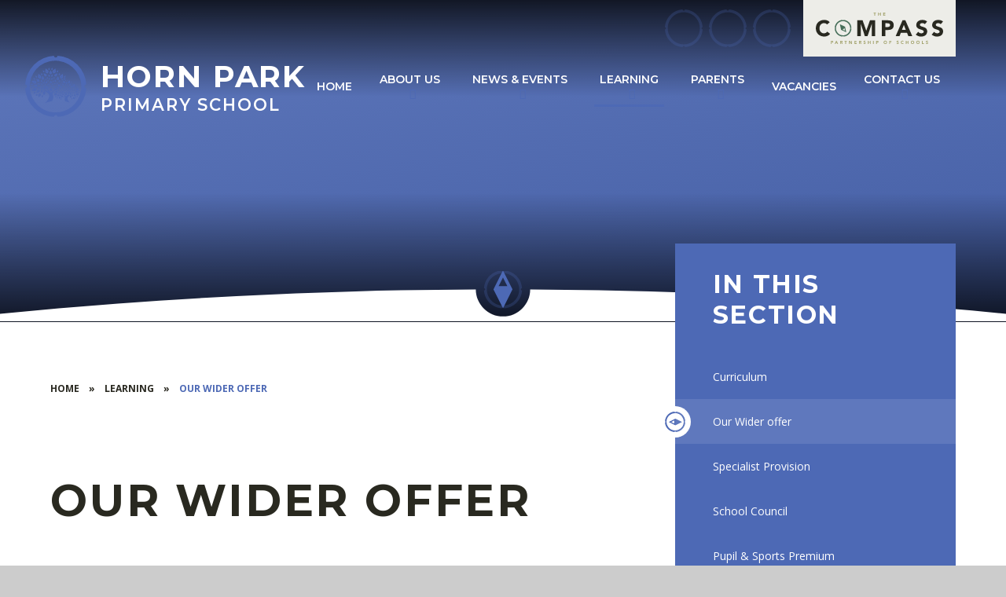

--- FILE ---
content_type: text/html
request_url: https://www.hornpark.compassps.uk/page/?title=Our+Wider+offer&pid=55
body_size: 90201
content:

<!DOCTYPE html>
<!--[if IE 7]><html class="no-ios no-js lte-ie9 lte-ie8 lte-ie7" lang="en" xml:lang="en"><![endif]-->
<!--[if IE 8]><html class="no-ios no-js lte-ie9 lte-ie8"  lang="en" xml:lang="en"><![endif]-->
<!--[if IE 9]><html class="no-ios no-js lte-ie9"  lang="en" xml:lang="en"><![endif]-->
<!--[if !IE]><!--> <html class="no-ios no-js"  lang="en" xml:lang="en"><!--<![endif]-->
	<head>
		<meta http-equiv="X-UA-Compatible" content="IE=edge" />
		<meta http-equiv="content-type" content="text/html; charset=utf-8"/>
		
		<link rel="canonical" href="https://www.hornpark.compassps.uk/page/?title=Our+Wider+offer&amp;pid=55">
		<script>window.FontAwesomeConfig = {showMissingIcons: false};</script><link rel="stylesheet" media="screen" href="https://cdn.juniperwebsites.co.uk/_includes/font-awesome/5.7.1/css/fa-web-font.css?cache=v4.6.56.3">
<script defer src="https://cdn.juniperwebsites.co.uk/_includes/font-awesome/5.7.1/js/fontawesome-all.min.js?cache=v4.6.56.3"></script>
<script defer src="https://cdn.juniperwebsites.co.uk/_includes/font-awesome/5.7.1/js/fa-v4-shims.min.js?cache=v4.6.56.3"></script>

		<title>Horn Park Primary School - Our Wider offer</title>
		
		<style type="text/css">
			:root {
				
				--col-pri: rgb(34, 34, 34);
				
				--col-sec: rgb(136, 136, 136);
				
			}
		</style>
		
<!--[if IE]>
<script>
console = {log:function(){return;}};
</script>
<![endif]-->

<script>
	var boolItemEditDisabled;
	var boolLanguageMode, boolLanguageEditOriginal;
	var boolViewingConnect;
	var boolConnectDashboard;
	var displayRegions = [];
	var intNewFileCount = 0;
	strItemType = "page";
	strSubItemType = "page";

	var featureSupport = {
		tagging: false,
		eventTagging: false
	};
	var boolLoggedIn = false;
boolAdminMode = false;
	var boolSuperUser = false;
strCookieBarStyle = 'bar';
	intParentPageID = "30";
	intCurrentItemID = 55;
	var intCurrentCatID = "";
boolIsHomePage = false;
	boolItemEditDisabled = true;
	boolLanguageEditOriginal=true;
	strCurrentLanguage='en-gb';	strFileAttachmentsUploadLocation = 'bottom';	boolViewingConnect = false;	boolConnectDashboard = false;	var objEditorComponentList = {};

</script>

<script src="https://cdn.juniperwebsites.co.uk/admin/_includes/js/mutation_events.min.js?cache=v4.6.56.3"></script>
<script src="https://cdn.juniperwebsites.co.uk/admin/_includes/js/jquery/jquery.js?cache=v4.6.56.3"></script>
<script src="https://cdn.juniperwebsites.co.uk/admin/_includes/js/jquery/jquery.prefilter.js?cache=v4.6.56.3"></script>
<script src="https://cdn.juniperwebsites.co.uk/admin/_includes/js/jquery/jquery.query.js?cache=v4.6.56.3"></script>
<script src="https://cdn.juniperwebsites.co.uk/admin/_includes/js/jquery/js.cookie.js?cache=v4.6.56.3"></script>
<script src="/_includes/editor/template-javascript.asp?cache=260112"></script>
<script src="/admin/_includes/js/functions/minified/functions.login.new.asp?cache=260112"></script>

  <script>

  </script>
<link href="https://www.hornpark.compassps.uk/feeds/pages.asp?pid=55&lang=en" rel="alternate" type="application/rss+xml" title="Horn Park Primary School - Our Wider offer - Page Updates"><link href="https://www.hornpark.compassps.uk/feeds/comments.asp?title=Our Wider offer&amp;item=page&amp;pid=55" rel="alternate" type="application/rss+xml" title="Horn Park Primary School - Our Wider offer - Page Comments"><link rel="stylesheet" media="screen" href="/_site/css/main.css?cache=260112">

	<link rel="stylesheet" href="/_site/css/print.css" type="text/css" media="print">
	<meta name="mobile-web-app-capable" content="yes">
	<meta name="apple-mobile-web-app-capable" content="yes">
	<meta name="viewport" content="width=device-width, initial-scale=1, minimum-scale=1, maximum-scale=1">
	<link rel="author" href="/humans.txt">
	<link rel="icon" href="/_site/images/favicons/favicon.ico">
	<link rel="apple-touch-icon" href="/_site/images/favicons/favicon.png">
	<link rel="preconnect" href="https://fonts.googleapis.com">
	<link rel="preconnect" href="https://fonts.gstatic.com" crossorigin>
	<link href="https://fonts.googleapis.com/css2?family=Montserrat:ital,wght@0,600;0,700;1,700;1,800&family=Open+Sans:ital,wght@0,400;0,700;1,400;1,700&display=swap" rel="stylesheet">

	<script type="text/javascript">
	var iOS = ( navigator.userAgent.match(/(iPad|iPhone|iPod)/g) ? true : false );
	if (iOS) { $('html').removeClass('no-ios').addClass('ios'); }
	</script>
	
	
	<link rel="stylesheet" media="screen" href="https://cdn.juniperwebsites.co.uk/_includes/css/content-blocks.css?cache=v4.6.56.3">
<link rel="stylesheet" media="screen" href="/_includes/css/cookie-colour.asp?cache=260112">
<link rel="stylesheet" media="screen" href="https://cdn.juniperwebsites.co.uk/_includes/css/cookies.css?cache=v4.6.56.3">
<link rel="stylesheet" media="screen" href="https://cdn.juniperwebsites.co.uk/_includes/css/cookies.advanced.css?cache=v4.6.56.3">
<link rel="stylesheet" media="screen" href="https://cdn.juniperwebsites.co.uk/_includes/css/overlord.css?cache=v4.6.56.3">
<link rel="stylesheet" media="screen" href="https://cdn.juniperwebsites.co.uk/_includes/css/templates.css?cache=v4.6.56.3">
<link rel="stylesheet" media="screen" href="/_site/css/attachments.css?cache=260112">
<link rel="stylesheet" media="screen" href="/_site/css/templates.css?cache=260112">
<style>#print_me { display: none;}</style><script src="https://cdn.juniperwebsites.co.uk/admin/_includes/js/modernizr.js?cache=v4.6.56.3"></script>

        <meta property="og:site_name" content="Horn Park Primary School" />
        <meta property="og:title" content="Our Wider offer" />
        <meta property="og:image" content="https://www.hornpark.compassps.uk/_site/images/design/thumbnail.jpg" />
        <meta property="og:type" content="website" />
        <meta property="twitter:card" content="summary" />
</head>


    <body>


<div id="print_me"></div>
<div class="mason mason--inner">
	<svg class="svg__clip"><clipPath id="welcome__clip" clipPathUnits="objectBoundingBox"><path d="M0.974,0.514 c-0.008,-0.015,-0.002,-0.033,0.013,-0.042 c0.004,-0.002,0.008,-0.002,0.013,-0.002 A0.502,0.502,0,0,0,0.53,0 a0.031,0.031,0,0,1,-0.057,0.013 L0.469,0 A0.501,0.501,0,0,0,0,0.47 A0.03,0.03,0,0,1,0.028,0.508 c-0.002,0.008,-0.008,0.014,-0.015,0.018 c-0.004,0.003,-0.008,0.003,-0.013,0.003 C0.017,0.783,0.217,0.984,0.47,1 a0.031,0.031,0,0,1,0.061,0 a0.5,0.5,0,0,0,0.468,-0.456 l0.002,-0.012 v-0.002 c-0.011,0,-0.021,-0.006,-0.026,-0.016"></path></clipPath></svg>
	<section class="access">
		<a class="access__anchor" name="header"></a>
		<a class="access__link" href="#content">Skip to content &darr;</a>
	</section>
	
	<div class="search__full cover">
		<div class="search__container search__container--full">
			<div class="search__container__flex">
				<form method="post" action="/search/default.asp?pid=0" class="menu__extras__form block">
					<button class="menu__extras__submit reset__button" type="submit" name="Search"><i class="far fa-search"></i></button>
					<input class="menu__extras__input" type="text" name="searchValue" title="search..." placeholder="Search Site..."></input>
				</form>
				<button class="reset__button col__pri find__button--close f__22" data-remove=".mason--find"><i class="far fa-times"></i></button>				
			</div>
			
		</div>
		<button class="cover reset__button find__full" data-remove=".mason--find"></button>
	</div>
	<div class="school__logos container">
		<ul class="reset__ul container" id="header__profiles"></ul>
		<button class="reset__button inline" data-toggle=".mason--compass">
			<span><svg class="svg__logo" xmlns="http://www.w3.org/2000/svg" viewBox="0 0 259.01 64"><path class="svg__logo__lead" d="M30.57 57.45h2.37c.31 0 .63.03.94.09.27.05.54.16.77.31.22.15.4.36.52.6.14.29.21.62.19.94.01.32-.05.64-.18.94-.11.24-.28.45-.5.6-.22.16-.48.27-.75.32-.31.07-.62.1-.94.1h-1.03v2.49h-1.41v-6.39Zm1.41 2.71h.94c.12 0 .24-.01.36-.04.11-.02.22-.06.32-.12.09-.06.17-.14.23-.24.06-.11.09-.24.08-.37 0-.14-.03-.28-.11-.39-.08-.1-.17-.18-.29-.23-.12-.05-.26-.09-.39-.1-.14-.01-.28-.02-.42-.02h-.72v1.51ZM41.83 59.31l.78 1.98h-1.56l.78-1.98Zm-.54-1.86-2.76 6.39h1.55l.53-1.35h2.48l.55 1.35h1.59l-2.78-6.39h-1.17ZM49.47 57.45h2.47c.31 0 .62.03.92.1.27.06.53.16.77.32.22.15.4.36.52.6.14.29.2.61.19.93.01.41-.11.82-.35 1.15-.25.33-.62.54-1.03.6l1.62 2.7H52.9l-1.33-2.55h-.69v2.55h-1.41v-6.39Zm1.41 2.64h.83c.13 0 .26 0 .4-.01.13 0 .26-.04.38-.08.26-.09.42-.34.4-.62 0-.14-.03-.27-.1-.39-.06-.09-.15-.17-.25-.22-.11-.05-.23-.09-.35-.1-.13-.02-.26-.03-.39-.03h-.92v1.45ZM58.17 57.45v1.25h1.82v5.14h1.41V58.7h1.82v-1.25h-5.05ZM72.19 57.45v4.44h-.02l-2.71-4.44h-1.91v6.39h1.41v-4.55h.02l2.79 4.55h1.84v-6.39H72.2ZM78.55 57.45v6.39h4.5v-1.3h-3.09v-1.3h2.77v-1.3h-2.77v-1.19h2.93v-1.3h-4.34ZM87.78 57.45h2.47c.31 0 .62.03.92.1.27.06.53.16.77.32.22.15.4.36.52.6.14.29.2.61.19.93.01.41-.11.81-.35 1.15-.25.33-.62.54-1.03.6l1.62 2.7h-1.68l-1.34-2.55h-.7v2.55h-1.41v-6.39Zm1.41 2.64h.83c.13 0 .26 0 .4-.01.13 0 .26-.04.38-.08.26-.09.42-.34.4-.62 0-.14-.03-.27-.1-.39-.06-.09-.15-.17-.25-.22-.11-.05-.23-.09-.35-.1-.13-.02-.26-.03-.39-.03h-.92v1.45ZM100.39 59.01c-.12-.15-.28-.26-.46-.32s-.37-.1-.55-.1c-.11 0-.21.01-.32.04-.11.02-.21.06-.31.11-.09.05-.17.12-.23.2-.16.24-.1.57.13.75.17.11.35.2.55.26.22.07.46.15.71.22.25.07.49.17.71.31.22.13.41.32.54.53.16.27.23.58.22.89 0 .32-.06.64-.2.93-.13.26-.31.48-.54.66-.23.18-.5.31-.78.39-.69.19-1.42.17-2.1-.06-.37-.13-.71-.34-.99-.61l1-1.1c.14.19.33.35.55.45.21.1.44.16.68.16.12 0 .23-.01.35-.04.11-.02.22-.06.32-.12.09-.05.17-.12.23-.21s.09-.19.09-.3c0-.18-.08-.35-.22-.46-.17-.12-.36-.22-.55-.28-.22-.08-.46-.16-.72-.24-.25-.07-.5-.18-.72-.32-.22-.13-.41-.31-.55-.52-.16-.26-.24-.56-.22-.86 0-.31.06-.62.2-.9.13-.25.32-.48.54-.65.23-.18.5-.31.78-.39.3-.09.6-.13.91-.13.35 0 .71.05 1.05.15.34.1.65.28.91.51l-.96 1.06ZM110.15 57.45v2.38h-2.73v-2.38h-1.4v6.39h1.4v-2.76h2.73v2.76h1.41v-6.39h-1.41ZM116.44 57.45h1.41v6.39h-1.41zM122.74 57.45h2.37c.31 0 .63.03.94.09.28.05.54.16.77.31.22.15.4.36.52.6.14.29.21.62.19.94.01.32-.05.64-.18.94-.11.24-.28.45-.5.6-.22.16-.48.27-.75.32-.31.07-.62.1-.94.1h-1.03v2.49h-1.41v-6.39Zm1.41 2.71h.94c.12 0 .24-.01.36-.04.11-.02.22-.06.32-.12.09-.06.17-.14.23-.24.06-.11.09-.24.09-.37 0-.14-.03-.28-.11-.39-.08-.1-.17-.18-.29-.23-.12-.05-.26-.09-.39-.1-.14-.01-.28-.02-.42-.02h-.72v1.51ZM137.95 60.64c0-.48.08-.95.26-1.39.16-.4.41-.76.72-1.06.31-.3.69-.52 1.09-.67.89-.31 1.87-.31 2.76 0 .41.15.78.38 1.09.67.31.3.56.66.72 1.06.34.89.34 1.88 0 2.78-.16.4-.41.76-.72 1.06-.31.3-.68.52-1.09.67-.89.31-1.87.31-2.76 0-.41-.15-.78-.38-1.09-.67-.31-.3-.56-.66-.72-1.06-.18-.44-.26-.91-.26-1.39m1.46 0c0 .28.04.56.14.83.09.24.22.46.4.65.18.18.39.33.63.43.53.2 1.11.2 1.63 0 .24-.1.45-.24.63-.43s.31-.41.4-.65c.19-.53.19-1.11 0-1.65-.09-.24-.22-.47-.4-.65-.18-.19-.39-.33-.63-.43-.52-.2-1.11-.2-1.63 0-.24.1-.45.24-.63.43s-.31.41-.4.65c-.1.26-.14.54-.14.82M149.46 57.45v6.39h1.41v-2.49h2.66v-1.3h-2.66v-1.3h2.88v-1.3h-4.28ZM167.79 59.01c-.12-.15-.28-.26-.46-.32s-.36-.1-.55-.1c-.11 0-.21.01-.32.04-.11.02-.21.06-.31.11-.09.05-.17.12-.23.2-.16.24-.1.57.13.75.17.11.35.2.55.26.22.07.46.15.71.22.25.07.49.17.71.31.22.13.41.32.55.53.16.27.23.58.21.89 0 .32-.06.64-.2.93-.13.26-.31.48-.54.66-.23.18-.5.31-.78.39-.69.19-1.42.17-2.1-.06-.37-.13-.71-.34-.99-.61l1-1.1c.14.19.33.34.54.45.21.1.44.16.68.16.12 0 .23-.01.35-.04.11-.02.22-.06.32-.12.09-.05.17-.12.23-.21s.09-.19.09-.3c0-.18-.08-.35-.22-.46-.17-.12-.36-.22-.56-.28-.22-.08-.46-.16-.72-.24-.25-.07-.49-.18-.72-.32-.22-.13-.41-.31-.55-.52-.16-.26-.23-.56-.22-.86 0-.31.06-.62.2-.9.13-.25.32-.48.54-.65.23-.18.5-.31.78-.39.3-.09.6-.13.91-.13.35 0 .71.05 1.05.15.34.1.65.28.91.51l-.96 1.06ZM177.59 59.11c-.14-.17-.31-.3-.51-.39-.22-.09-.46-.14-.7-.14-.5 0-.98.21-1.32.58-.17.19-.3.41-.39.65-.19.53-.19 1.11 0 1.65.09.24.22.46.38.65.16.18.35.33.57.43.22.1.46.15.71.15.27 0 .53-.06.77-.18.22-.12.41-.29.55-.5l1.17.87c-.26.37-.62.66-1.03.84-.4.18-.84.27-1.28.27-.47 0-.94-.07-1.38-.24-.41-.15-.78-.37-1.09-.67-.31-.3-.56-.66-.72-1.06-.34-.89-.34-1.88 0-2.78.16-.4.41-.76.72-1.06.31-.3.68-.52 1.09-.67.44-.16.91-.24 1.38-.23.19 0 .38.02.56.05.2.03.39.09.58.16.19.07.38.17.55.29.18.12.33.27.47.44l-1.08.88ZM187.33 57.45v2.38h-2.73v-2.38h-1.41v6.39h1.41v-2.76h2.73v2.76h1.41v-6.39h-1.41ZM193.3 60.64c0-.48.08-.95.26-1.39.16-.4.41-.76.72-1.06.31-.3.68-.52 1.09-.67.89-.31 1.87-.31 2.76 0 .41.15.78.38 1.09.67.31.3.56.66.72 1.06.34.89.34 1.88 0 2.78-.16.4-.41.76-.72 1.06-.31.3-.68.52-1.09.67-.89.31-1.87.31-2.76 0-.41-.15-.78-.38-1.09-.67-.31-.3-.56-.66-.72-1.06-.18-.44-.26-.91-.26-1.39m1.46 0c0 .28.04.56.14.83.09.24.22.46.4.65.18.19.39.33.63.43.53.2 1.11.2 1.63 0 .24-.1.45-.24.63-.43s.31-.41.4-.65c.19-.53.19-1.11 0-1.65-.09-.24-.22-.47-.4-.65-.18-.19-.39-.33-.63-.43-.52-.2-1.11-.2-1.63 0-.24.1-.45.24-.63.43s-.31.41-.4.65c-.1.26-.14.54-.14.82M204.41 60.64c0-.48.08-.95.26-1.39.16-.4.41-.76.72-1.06.31-.3.68-.52 1.09-.67.89-.31 1.87-.31 2.76 0 .41.15.78.38 1.09.67.31.3.56.66.72 1.06.34.89.34 1.88 0 2.78-.16.4-.41.76-.72 1.06-.31.3-.68.52-1.09.67-.89.31-1.87.31-2.76 0-.41-.15-.78-.38-1.09-.67-.31-.3-.56-.66-.72-1.06-.18-.44-.26-.91-.26-1.39m1.46 0c0 .28.04.56.14.83.09.24.22.46.4.65.18.18.39.33.63.43.53.2 1.11.2 1.63 0 .24-.1.45-.24.63-.43s.31-.41.4-.65c.19-.53.19-1.11 0-1.65-.09-.24-.22-.47-.4-.65-.18-.19-.39-.33-.63-.43-.52-.2-1.11-.2-1.63 0-.24.1-.45.24-.63.43s-.31.41-.4.65c-.1.26-.14.54-.14.82M215.91 57.45v6.39h4.01v-1.3h-2.6v-5.09h-1.41ZM227.46 59.01c-.12-.15-.28-.26-.46-.32s-.36-.1-.55-.1c-.11 0-.21.01-.32.04-.11.02-.21.06-.31.11-.09.05-.17.12-.23.2-.16.24-.1.57.13.75.17.11.35.2.55.26.22.07.46.15.71.22.25.07.49.17.71.31.22.13.41.32.55.53.16.27.23.58.21.89 0 .32-.06.64-.2.93-.13.26-.31.48-.54.66-.23.18-.5.31-.78.39-.69.19-1.42.17-2.1-.06-.37-.13-.71-.34-.99-.61l1-1.1c.14.19.33.34.54.45.21.1.44.16.68.16.12 0 .23-.01.35-.04.11-.02.22-.06.32-.12.09-.05.17-.12.23-.21s.09-.19.09-.3c0-.18-.08-.35-.22-.46-.17-.12-.36-.22-.56-.28-.22-.08-.46-.16-.72-.24-.25-.07-.49-.18-.72-.32-.22-.13-.41-.31-.55-.52-.16-.26-.23-.56-.22-.86 0-.31.06-.62.2-.9.13-.25.32-.48.54-.65.23-.18.5-.31.78-.39.3-.09.6-.13.91-.13.35 0 .71.05 1.05.15.34.1.65.28.91.51l-.96 1.06ZM117.32 0v1.25h1.82v5.14h1.41V1.25h1.82V0h-5.05ZM130.82 0v2.38h-2.73V0h-1.41v6.39h1.41V3.63h2.73v2.76h1.41V0h-1.41ZM137.19 0v6.39h4.5v-1.3h-3.09v-1.3h2.77v-1.3h-2.77V1.3h2.93V0h-4.34Z"  /><path class="svg__logo__pointer" d="m59.69 29.73-.23-1.08-10.55-4.84 2.45 11.35.72.33 9.83 4.52-2.22-10.27Zm-1.33 2.03.4 1.85.73 3.38-3.15-1.44-1.71-.79 3.73-3Z" fill="currentColor"/><path d="M71.53 32.39c-.27-.51-.07-1.13.44-1.4.14-.07.29-.11.45-.12-.54-8.59-7.38-15.44-15.97-15.98 0 .57-.46 1.03-1.03 1.03s-1.03-.46-1.03-1.03c-8.6.53-15.45 7.38-15.97 15.98.57.02 1.02.5 1 1.07-.01.37-.22.71-.55.88-.14.07-.29.11-.45.12.54 8.59 7.38 15.43 15.97 15.98.02-.57.49-1.02 1.06-1.01.38.01.72.22.89.56.07.14.11.29.11.45 8.41-.52 15.18-7.11 15.92-15.51.01-.14.04-.27.04-.41v-.06c-.37-.01-.71-.22-.89-.55m-27.61 8.3c-4.84-6.35-3.61-15.43 2.74-20.27s15.43-3.61 20.27 2.74 3.61 15.43-2.74 20.27c-2.52 1.92-5.6 2.96-8.78 2.96-4.51 0-8.77-2.1-11.49-5.7" fill="currentColor" /><g><path class="svg__logo__main" d="M22.81 24.17c-.69-.85-1.57-1.52-2.57-1.96-1.11-.47-2.32-.71-3.53-.68-2.54-.03-4.97 1.04-6.67 2.94-.86.96-1.52 2.09-1.96 3.3-.94 2.69-.94 5.62 0 8.31.44 1.2 1.09 2.31 1.93 3.28.8.91 1.79 1.65 2.89 2.16 1.12.52 2.34.78 3.57.77 1.35.03 2.68-.29 3.87-.91 1.12-.61 2.08-1.48 2.78-2.55l5.92 4.42c-1.31 1.86-3.1 3.33-5.19 4.24-2.04.9-4.24 1.36-6.46 1.37-2.37.02-4.73-.38-6.97-1.18-2.05-.74-3.92-1.89-5.51-3.39-1.57-1.51-2.81-3.33-3.62-5.35C.41 36.7-.03 34.31 0 31.91c-.03-2.4.41-4.78 1.3-7.01.81-2.02 2.05-3.84 3.62-5.35 1.59-1.5 3.46-2.65 5.51-3.39 2.23-.81 4.59-1.21 6.97-1.18.95 0 1.91.09 2.84.25 1 .17 1.97.44 2.91.8.97.38 1.89.86 2.75 1.46.9.62 1.7 1.37 2.37 2.23l-5.46 4.46ZM84.45 15.79h10.74l7.42 21.04h.09l7.47-21.04h10.7v32.25h-7.1V23.31h-.09l-8.47 24.73h-5.42l-8.15-24.73h-.09v24.73h-7.1V15.79ZM176.41 15.79h5.87l14.03 32.24h-8.01l-2.78-6.83H173l-2.69 6.83h-7.83l13.93-32.24Zm2.73 9.38-3.92 10.02h7.88l-3.96-10.02ZM221.72 23.67c-.61-.75-1.42-1.31-2.35-1.62-.9-.33-1.84-.51-2.8-.52-.54 0-1.07.06-1.59.18-.54.12-1.06.31-1.55.57-.47.24-.88.6-1.18 1.03-.31.45-.47 1-.45 1.55-.04.88.37 1.73 1.09 2.23.85.57 1.78 1.02 2.76 1.32 1.11.36 2.3.73 3.57 1.09 1.25.36 2.46.88 3.57 1.55 1.11.67 2.05 1.59 2.75 2.69.79 1.37 1.17 2.93 1.09 4.51.04 1.62-.31 3.23-1 4.69-.64 1.3-1.57 2.44-2.71 3.32-1.18.9-2.53 1.57-3.96 1.96-3.48.95-7.17.84-10.58-.32-1.86-.68-3.57-1.74-5.01-3.1l5.05-5.56c.72.97 1.67 1.74 2.76 2.26 1.61.79 3.44 1 5.19.59.56-.12 1.1-.33 1.59-.62.45-.26.84-.62 1.14-1.05.29-.44.44-.97.43-1.5.03-.9-.38-1.77-1.11-2.3-.85-.62-1.8-1.1-2.8-1.43-1.12-.39-2.34-.79-3.64-1.19-1.27-.38-2.5-.92-3.64-1.59-1.12-.66-2.07-1.56-2.8-2.64-.8-1.3-1.19-2.81-1.12-4.33-.03-1.58.32-3.14 1.02-4.56.66-1.28 1.59-2.4 2.73-3.28 1.18-.9 2.51-1.57 3.94-1.98 1.49-.44 3.04-.66 4.6-.66 1.79 0 3.57.26 5.28.77 1.7.52 3.28 1.41 4.6 2.6l-4.88 5.33ZM254.08 23.67c-.61-.75-1.42-1.31-2.34-1.62-.9-.33-1.84-.51-2.8-.52-.54 0-1.07.06-1.59.18-.54.12-1.06.31-1.55.57-.47.24-.88.6-1.19 1.03-.31.45-.47 1-.46 1.55-.04.88.37 1.73 1.09 2.23.85.57 1.78 1.02 2.76 1.32 1.11.36 2.3.73 3.57 1.09 1.25.36 2.46.88 3.58 1.55 1.11.67 2.05 1.59 2.75 2.69.79 1.37 1.17 2.93 1.09 4.51.04 1.62-.3 3.23-1 4.69-.64 1.3-1.56 2.44-2.71 3.32-1.18.9-2.53 1.57-3.96 1.96-3.48.95-7.17.84-10.59-.32-1.86-.68-3.57-1.74-5.01-3.1l5.05-5.56c.72.97 1.67 1.74 2.76 2.26 1.61.79 3.44 1 5.19.59.56-.12 1.1-.33 1.59-.62.45-.26.84-.62 1.14-1.05.29-.44.44-.97.43-1.5.03-.9-.39-1.77-1.12-2.3-.85-.62-1.8-1.1-2.8-1.43-1.12-.39-2.34-.79-3.64-1.19-1.28-.38-2.5-.92-3.64-1.59-1.12-.66-2.07-1.56-2.8-2.64-.8-1.3-1.19-2.81-1.11-4.33-.03-1.58.32-3.14 1.02-4.56.66-1.28 1.6-2.4 2.74-3.28 1.18-.9 2.51-1.57 3.94-1.98 1.49-.44 3.04-.66 4.6-.66 1.79 0 3.57.26 5.28.77 1.71.52 3.28 1.41 4.6 2.6l-4.88 5.33ZM134.26 15.75h11.99c1.59 0 3.18.15 4.74.46 1.39.26 2.72.8 3.9 1.57 1.12.76 2.03 1.8 2.64 3.01.7 1.49 1.04 3.12.98 4.77.05 1.63-.26 3.25-.91 4.74-.56 1.22-1.42 2.27-2.51 3.06-1.14.79-2.43 1.34-3.78 1.62-1.56.33-3.15.49-4.74.48h-5.2v12.58h-7.11V15.75Zm7.11 13.68h4.74c.62 0 1.24-.06 1.85-.18.57-.11 1.11-.32 1.6-.62.47-.29.87-.7 1.14-1.19.31-.58.46-1.23.43-1.89.03-.71-.17-1.4-.57-1.98-.38-.5-.88-.9-1.46-1.16-.63-.28-1.3-.46-1.98-.52-.7-.07-1.4-.11-2.1-.11h-3.65v7.66Z" /></g></svg></span>
		</button>
	</div>
	<header class="header header__flex menu__list__default" data-header="fixed" data-menu="flex">
		<section class="menu">
			<button class="reset__button cover mobile__menu__bg" data-remove=".mason--menu"></button>
			<div class="menu__extras">
				<ul class="reset__ul social__icon__list"><li class="social__icon__item social__icon__item--twitter inline"><a href="https://twitter.com/hornparkschool?ref_src=twsrc%5Etfw%7Ctwcamp%5Eembeddedtimeline%7Ctwterm%5Eprofile%3Ahornparkschool%7Ctwgr%[base64]%3D%3D&ref_url=https%3A%2F%2Fwww.hornpark.greenwich.sch.uk%2Fnode%2F1" class="social__icon__item__link block reset__a" target="{_blank}" title="Follow us on Twitter"><span class="cover icon__circle"><svg xmlns="http://www.w3.org/2000/svg" viewBox="0 0 48 48"><path d="M46.75 24.68c-.38-.72-.1-1.6.62-1.98.2-.1.41-.16.63-.16C47.24 10.42 37.58.76 25.46 0c0 .81-.65 1.46-1.46 1.46-.81 0-1.46-.65-1.46-1.46C10.41.74.74 10.41 0 22.54c.81.03 1.44.7 1.42 1.51-.02.53-.32 1-.78 1.25-.2.1-.41.16-.63.16C.78 37.58 10.44 47.23 22.55 48c.02-.81.69-1.44 1.5-1.42.53.01 1.01.32 1.26.79.1.2.16.41.16.63 11.87-.73 21.43-10.03 22.47-21.88.02-.2.05-.38.06-.58v-.08c-.53-.01-1-.31-1.25-.78M7.78 36.39c-6.83-8.97-5.1-21.78 3.87-28.61 8.97-6.83 21.78-5.1 28.61 3.87 6.83 8.97 5.1 21.78-3.87 28.61-3.56 2.71-7.91 4.18-12.39 4.17-6.37 0-12.37-2.97-16.22-8.05" fill="currentColor" /></svg></span><i class="fab fa-twitter"></i><span></span></a></li><li class="social__icon__item social__icon__item--instagram inline"><a href="#" class="social__icon__item__link block reset__a" target="{_blank}" title="Follow us on Instagram"><span class="cover icon__circle"><svg xmlns="http://www.w3.org/2000/svg" viewBox="0 0 48 48"><path d="M46.75 24.68c-.38-.72-.1-1.6.62-1.98.2-.1.41-.16.63-.16C47.24 10.42 37.58.76 25.46 0c0 .81-.65 1.46-1.46 1.46-.81 0-1.46-.65-1.46-1.46C10.41.74.74 10.41 0 22.54c.81.03 1.44.7 1.42 1.51-.02.53-.32 1-.78 1.25-.2.1-.41.16-.63.16C.78 37.58 10.44 47.23 22.55 48c.02-.81.69-1.44 1.5-1.42.53.01 1.01.32 1.26.79.1.2.16.41.16.63 11.87-.73 21.43-10.03 22.47-21.88.02-.2.05-.38.06-.58v-.08c-.53-.01-1-.31-1.25-.78M7.78 36.39c-6.83-8.97-5.1-21.78 3.87-28.61 8.97-6.83 21.78-5.1 28.61 3.87 6.83 8.97 5.1 21.78-3.87 28.61-3.56 2.71-7.91 4.18-12.39 4.17-6.37 0-12.37-2.97-16.22-8.05" fill="currentColor" /></svg></span><i class="fab fa-instagram"></i><span></span></a></li></ul>
				<button data-toggle=".mason--find" class="f__17 find__button reset__button inline col__white"><span class="cover icon__circle"><svg xmlns="http://www.w3.org/2000/svg" viewBox="0 0 48 48"><path d="M46.75 24.68c-.38-.72-.1-1.6.62-1.98.2-.1.41-.16.63-.16C47.24 10.42 37.58.76 25.46 0c0 .81-.65 1.46-1.46 1.46-.81 0-1.46-.65-1.46-1.46C10.41.74.74 10.41 0 22.54c.81.03 1.44.7 1.42 1.51-.02.53-.32 1-.78 1.25-.2.1-.41.16-.63.16C.78 37.58 10.44 47.23 22.55 48c.02-.81.69-1.44 1.5-1.42.53.01 1.01.32 1.26.79.1.2.16.41.16.63 11.87-.73 21.43-10.03 22.47-21.88.02-.2.05-.38.06-.58v-.08c-.53-.01-1-.31-1.25-.78M7.78 36.39c-6.83-8.97-5.1-21.78 3.87-28.61 8.97-6.83 21.78-5.1 28.61 3.87 6.83 8.97 5.1 21.78-3.87 28.61-3.56 2.71-7.91 4.18-12.39 4.17-6.37 0-12.37-2.97-16.22-8.05" fill="currentColor" /></svg></span><i class="fas fa-search"></i></button>
				
			</div>
			<nav class="menu__sidebar fw__600 f__display f__uppercase">
				<ul class="menu__list reset__ul"><li class="menu__list__item menu__list__item--page_1"><a class="menu__list__item__link reset__a block" id="page_1" href="/"><span>Home</span></a><button class="menu__list__item__button reset__button" data-tab=".menu__list__item--page_1--expand"><i class="menu__list__item__button__icon fa fa-angle-down"></i></button></li><li class="menu__list__item menu__list__item--page_6 menu__list__item--subitems"><a class="menu__list__item__link reset__a block" id="page_6" href="/page/?title=About+Us&amp;pid=6"><span>About Us</span></a><button class="menu__list__item__button reset__button" data-tab=".menu__list__item--page_6--expand"><i class="menu__list__item__button__icon fa fa-angle-down"></i></button><ul class="menu__list__item__sub"><li class="menu__list__item menu__list__item--page_7"><a class="menu__list__item__link reset__a block" id="page_7" href="/page/?title=Welcome+From+our+Head+Teacher&amp;pid=7"><span>Welcome From our Head Teacher</span></a><button class="menu__list__item__button reset__button" data-tab=".menu__list__item--page_7--expand"><i class="menu__list__item__button__icon fa fa-angle-down"></i></button></li><li class="menu__list__item menu__list__item--page_8"><a class="menu__list__item__link reset__a block" id="page_8" href="/page/?title=Aims%2C+Values+%26amp%3B+Ethos&amp;pid=8"><span>Aims, Values &amp; Ethos</span></a><button class="menu__list__item__button reset__button" data-tab=".menu__list__item--page_8--expand"><i class="menu__list__item__button__icon fa fa-angle-down"></i></button></li><li class="menu__list__item menu__list__item--page_9"><a class="menu__list__item__link reset__a block" id="page_9" href="/page/?title=Admissions&amp;pid=9"><span>Admissions</span></a><button class="menu__list__item__button reset__button" data-tab=".menu__list__item--page_9--expand"><i class="menu__list__item__button__icon fa fa-angle-down"></i></button></li><li class="menu__list__item menu__list__item--page_63"><a class="menu__list__item__link reset__a block" id="page_63" href="/page/?title=Crafty+Wizards+Nursery&amp;pid=63"><span>Crafty Wizards Nursery</span></a><button class="menu__list__item__button reset__button" data-tab=".menu__list__item--page_63--expand"><i class="menu__list__item__button__icon fa fa-angle-down"></i></button></li><li class="menu__list__item menu__list__item--page_23"><a class="menu__list__item__link reset__a block" id="page_23" href="/page/?title=Core+Priorities&amp;pid=23"><span>Core Priorities</span></a><button class="menu__list__item__button reset__button" data-tab=".menu__list__item--page_23--expand"><i class="menu__list__item__button__icon fa fa-angle-down"></i></button></li><li class="menu__list__item menu__list__item--page_24"><a class="menu__list__item__link reset__a block" id="page_24" href="/page/?title=Ofsted&amp;pid=24"><span>Ofsted</span></a><button class="menu__list__item__button reset__button" data-tab=".menu__list__item--page_24--expand"><i class="menu__list__item__button__icon fa fa-angle-down"></i></button></li><li class="menu__list__item menu__list__item--page_22"><a class="menu__list__item__link reset__a block" id="page_22" href="/page/?title=Data+%26amp%3B+Attainment&amp;pid=22"><span>Data &amp; Attainment</span></a><button class="menu__list__item__button reset__button" data-tab=".menu__list__item--page_22--expand"><i class="menu__list__item__button__icon fa fa-angle-down"></i></button></li><li class="menu__list__item menu__list__item--page_25"><a class="menu__list__item__link reset__a block" id="page_25" href="/page/?title=Leadership+%26amp%3B+Governance&amp;pid=25"><span>Leadership &amp; Governance</span></a><button class="menu__list__item__button reset__button" data-tab=".menu__list__item--page_25--expand"><i class="menu__list__item__button__icon fa fa-angle-down"></i></button></li><li class="menu__list__item menu__list__item--page_26"><a class="menu__list__item__link reset__a block" id="page_26" href="/page/?title=Policies&amp;pid=26"><span>Policies</span></a><button class="menu__list__item__button reset__button" data-tab=".menu__list__item--page_26--expand"><i class="menu__list__item__button__icon fa fa-angle-down"></i></button></li><li class="menu__list__item menu__list__item--linked_content_1"><a class="menu__list__item__link reset__a block" id="linked_content_1" href="/content/?pid=6&amp;contentid=1"><span>Compass &#8211; Eko proposed merger</span></a><button class="menu__list__item__button reset__button" data-tab=".menu__list__item--linked_content_1--expand"><i class="menu__list__item__button__icon fa fa-angle-down"></i></button></li></ul></li><li class="menu__list__item menu__list__item--page_3 menu__list__item--subitems"><a class="menu__list__item__link reset__a block" id="page_3" href="/news-and-events"><span>News &amp; Events</span></a><button class="menu__list__item__button reset__button" data-tab=".menu__list__item--page_3--expand"><i class="menu__list__item__button__icon fa fa-angle-down"></i></button><ul class="menu__list__item__sub"><li class="menu__list__item menu__list__item--news_category_1"><a class="menu__list__item__link reset__a block" id="news_category_1" href="/news/?pid=3&amp;nid=1"><span>Latest News</span></a><button class="menu__list__item__button reset__button" data-tab=".menu__list__item--news_category_1--expand"><i class="menu__list__item__button__icon fa fa-angle-down"></i></button></li><li class="menu__list__item menu__list__item--page_48"><a class="menu__list__item__link reset__a block" id="page_48" href="/page/?title=Newsletters&amp;pid=48"><span>Newsletters</span></a><button class="menu__list__item__button reset__button" data-tab=".menu__list__item--page_48--expand"><i class="menu__list__item__button__icon fa fa-angle-down"></i></button></li><li class="menu__list__item menu__list__item--url_1"><a class="menu__list__item__link reset__a block" id="url_1" href="/calendar/?calid=1&amp;pid=3&amp;viewid=1"><span>Upcoming Events</span></a><button class="menu__list__item__button reset__button" data-tab=".menu__list__item--url_1--expand"><i class="menu__list__item__button__icon fa fa-angle-down"></i></button></li><li class="menu__list__item menu__list__item--page_49"><a class="menu__list__item__link reset__a block" id="page_49" href="/page/?title=What+others+say+about+us&amp;pid=49"><span>What others say about us</span></a><button class="menu__list__item__button reset__button" data-tab=".menu__list__item--page_49--expand"><i class="menu__list__item__button__icon fa fa-angle-down"></i></button></li></ul></li><li class="menu__list__item menu__list__item--page_30 menu__list__item--subitems menu__list__item--selected"><a class="menu__list__item__link reset__a block" id="page_30" href="/page/?title=Learning&amp;pid=30"><span>Learning</span></a><button class="menu__list__item__button reset__button" data-tab=".menu__list__item--page_30--expand"><i class="menu__list__item__button__icon fa fa-angle-down"></i></button><ul class="menu__list__item__sub"><li class="menu__list__item menu__list__item--page_32"><a class="menu__list__item__link reset__a block" id="page_32" href="/page/?title=Curriculum&amp;pid=32"><span>Curriculum</span></a><button class="menu__list__item__button reset__button" data-tab=".menu__list__item--page_32--expand"><i class="menu__list__item__button__icon fa fa-angle-down"></i></button></li><li class="menu__list__item menu__list__item--page_55 menu__list__item--selected menu__list__item--final"><a class="menu__list__item__link reset__a block" id="page_55" href="/page/?title=Our+Wider+offer&amp;pid=55"><span>Our Wider offer</span></a><button class="menu__list__item__button reset__button" data-tab=".menu__list__item--page_55--expand"><i class="menu__list__item__button__icon fa fa-angle-down"></i></button></li><li class="menu__list__item menu__list__item--page_33"><a class="menu__list__item__link reset__a block" id="page_33" href="/page/?title=Specialist+Provision&amp;pid=33"><span>Specialist Provision</span></a><button class="menu__list__item__button reset__button" data-tab=".menu__list__item--page_33--expand"><i class="menu__list__item__button__icon fa fa-angle-down"></i></button></li><li class="menu__list__item menu__list__item--page_35"><a class="menu__list__item__link reset__a block" id="page_35" href="/page/?title=School+Council&amp;pid=35"><span>School Council</span></a><button class="menu__list__item__button reset__button" data-tab=".menu__list__item--page_35--expand"><i class="menu__list__item__button__icon fa fa-angle-down"></i></button></li><li class="menu__list__item menu__list__item--page_28"><a class="menu__list__item__link reset__a block" id="page_28" href="/page/?title=Pupil+%26amp%3B+Sports+Premium&amp;pid=28"><span>Pupil &amp; Sports Premium</span></a><button class="menu__list__item__button reset__button" data-tab=".menu__list__item--page_28--expand"><i class="menu__list__item__button__icon fa fa-angle-down"></i></button></li><li class="menu__list__item menu__list__item--page_34"><a class="menu__list__item__link reset__a block" id="page_34" href="/page/?title=SEND+Local+Offer&amp;pid=34"><span>SEND Local Offer</span></a><button class="menu__list__item__button reset__button" data-tab=".menu__list__item--page_34--expand"><i class="menu__list__item__button__icon fa fa-angle-down"></i></button></li></ul></li><li class="menu__list__item menu__list__item--page_31 menu__list__item--subitems"><a class="menu__list__item__link reset__a block" id="page_31" href="/page/?title=Parents&amp;pid=31"><span>Parents</span></a><button class="menu__list__item__button reset__button" data-tab=".menu__list__item--page_31--expand"><i class="menu__list__item__button__icon fa fa-angle-down"></i></button><ul class="menu__list__item__sub"><li class="menu__list__item menu__list__item--page_37"><a class="menu__list__item__link reset__a block" id="page_37" href="/page/?title=Term+Dates+%26amp%3B+The+school+Day&amp;pid=37"><span>Term Dates &amp; The school Day</span></a><button class="menu__list__item__button reset__button" data-tab=".menu__list__item--page_37--expand"><i class="menu__list__item__button__icon fa fa-angle-down"></i></button></li><li class="menu__list__item menu__list__item--page_56"><a class="menu__list__item__link reset__a block" id="page_56" href="/page/?title=Communication+%26amp%3B+Letters+Home&amp;pid=56"><span>Communication &amp; Letters Home</span></a><button class="menu__list__item__button reset__button" data-tab=".menu__list__item--page_56--expand"><i class="menu__list__item__button__icon fa fa-angle-down"></i></button></li><li class="menu__list__item menu__list__item--page_40"><a class="menu__list__item__link reset__a block" id="page_40" href="/page/?title=Uniform&amp;pid=40"><span>Uniform</span></a><button class="menu__list__item__button reset__button" data-tab=".menu__list__item--page_40--expand"><i class="menu__list__item__button__icon fa fa-angle-down"></i></button></li><li class="menu__list__item menu__list__item--page_41"><a class="menu__list__item__link reset__a block" id="page_41" href="/page/?title=School+Meals&amp;pid=41"><span>School Meals</span></a><button class="menu__list__item__button reset__button" data-tab=".menu__list__item--page_41--expand"><i class="menu__list__item__button__icon fa fa-angle-down"></i></button></li><li class="menu__list__item menu__list__item--page_46"><a class="menu__list__item__link reset__a block" id="page_46" href="/page/?title=Clubs&amp;pid=46"><span>Clubs</span></a><button class="menu__list__item__button reset__button" data-tab=".menu__list__item--page_46--expand"><i class="menu__list__item__button__icon fa fa-angle-down"></i></button></li><li class="menu__list__item menu__list__item--page_57"><a class="menu__list__item__link reset__a block" id="page_57" href="/page/?title=Online+Safety+at+Home&amp;pid=57"><span>Online Safety at Home</span></a><button class="menu__list__item__button reset__button" data-tab=".menu__list__item--page_57--expand"><i class="menu__list__item__button__icon fa fa-angle-down"></i></button></li><li class="menu__list__item menu__list__item--page_36"><a class="menu__list__item__link reset__a block" id="page_36" href="/page/?title=Useful+Resources&amp;pid=36"><span>Useful Resources</span></a><button class="menu__list__item__button reset__button" data-tab=".menu__list__item--page_36--expand"><i class="menu__list__item__button__icon fa fa-angle-down"></i></button></li><li class="menu__list__item menu__list__item--page_43"><a class="menu__list__item__link reset__a block" id="page_43" href="/page/?title=Parent+Workshops&amp;pid=43"><span>Parent Workshops</span></a><button class="menu__list__item__button reset__button" data-tab=".menu__list__item--page_43--expand"><i class="menu__list__item__button__icon fa fa-angle-down"></i></button></li><li class="menu__list__item menu__list__item--page_42"><a class="menu__list__item__link reset__a block" id="page_42" href="/page/?title=Online+Payments&amp;pid=42"><span>Online Payments</span></a><button class="menu__list__item__button reset__button" data-tab=".menu__list__item--page_42--expand"><i class="menu__list__item__button__icon fa fa-angle-down"></i></button></li><li class="menu__list__item menu__list__item--page_44"><a class="menu__list__item__link reset__a block" id="page_44" href="/page/?title=Parents+%26amp%3B+Friends+of+Horn+Park&amp;pid=44"><span>Parents &amp; Friends of Horn Park</span></a><button class="menu__list__item__button reset__button" data-tab=".menu__list__item--page_44--expand"><i class="menu__list__item__button__icon fa fa-angle-down"></i></button></li></ul></li><li class="menu__list__item menu__list__item--page_21"><a class="menu__list__item__link reset__a block" id="page_21" href="/page/?title=Vacancies&amp;pid=21"><span>Vacancies</span></a><button class="menu__list__item__button reset__button" data-tab=".menu__list__item--page_21--expand"><i class="menu__list__item__button__icon fa fa-angle-down"></i></button></li><li class="menu__list__item menu__list__item--page_2 menu__list__item--subitems"><a class="menu__list__item__link reset__a block" id="page_2" href="/contact-us"><span>Contact Us</span></a><button class="menu__list__item__button reset__button" data-tab=".menu__list__item--page_2--expand"><i class="menu__list__item__button__icon fa fa-angle-down"></i></button><ul class="menu__list__item__sub"><li class="menu__list__item menu__list__item--form_16"><a class="menu__list__item__link reset__a block" id="form_16" href="/form/?pid=2&amp;form=16"><span>Contact Form</span></a><button class="menu__list__item__button reset__button" data-tab=".menu__list__item--form_16--expand"><i class="menu__list__item__button__icon fa fa-angle-down"></i></button></li></ul></li></ul>
			</nav>
		</section>
		<div class="header__extras">
			<button class="menu__btn reset__button block" data-toggle=".mason--menu">
				<div class="menu__btn__text cover"><i class="menu__btn__text--close fal fa-times"></i><i class="menu__btn__text--open fas fa-bars"></i><span class="cover icon__circle"><svg xmlns="http://www.w3.org/2000/svg" viewBox="0 0 48 48"><path d="M46.75 24.68c-.38-.72-.1-1.6.62-1.98.2-.1.41-.16.63-.16C47.24 10.42 37.58.76 25.46 0c0 .81-.65 1.46-1.46 1.46-.81 0-1.46-.65-1.46-1.46C10.41.74.74 10.41 0 22.54c.81.03 1.44.7 1.42 1.51-.02.53-.32 1-.78 1.25-.2.1-.41.16-.63.16C.78 37.58 10.44 47.23 22.55 48c.02-.81.69-1.44 1.5-1.42.53.01 1.01.32 1.26.79.1.2.16.41.16.63 11.87-.73 21.43-10.03 22.47-21.88.02-.2.05-.38.06-.58v-.08c-.53-.01-1-.31-1.25-.78M7.78 36.39c-6.83-8.97-5.1-21.78 3.87-28.61 8.97-6.83 21.78-5.1 28.61 3.87 6.83 8.97 5.1 21.78-3.87 28.61-3.56 2.71-7.91 4.18-12.39 4.17-6.37 0-12.37-2.97-16.22-8.05" fill="currentColor" /></svg></span></div>
			</button>
		</div>
		<div class="header__container">
			<div class="header__logo inline">
				<a href="/" class="block reset__a">
					<div class="header__logo__svg"><img src="/_site/images/design/logo.svg" />
					<h1 class="header__title f__display f__uppercase fs__50">Horn Park<span>Primary School</span></h1>			
				</a>
			</div>
		</div>
	</header>
	
	<section class="hero parent">
		
			<div class="hero__slideshow cover parent" data-cycle="" data-parallax="top" data-multiplier=".3" data-watch=".hero">
				<div class="hero__slideshow__item cover"><div class="hero__slideshow__item__image" data-img="/_site/data/files/images/slideshow/46DE4312380684E46E597E8416FC6DE6.jpg"></div></div><div class="hero__slideshow__item cover"><div class="hero__slideshow__item__image" data-img="/_site/data/files/images/slideshow/5B382C6F257E728B4F4C269904B43221.jpg"></div></div><div class="hero__slideshow__item cover"><div class="hero__slideshow__item__image" data-img="/_site/data/files/images/slideshow/939BE5EBA346DBF9964F949F8EE076AD.jpg"></div></div><div class="hero__slideshow__item cover"><div class="hero__slideshow__item__image" data-img="/_site/data/files/images/slideshow/972CF72CD980C4EFD84E4D002D96FCD8.jpg"></div></div><div class="hero__slideshow__item cover"><div class="hero__slideshow__item__image" data-img="/_site/data/files/images/slideshow/9902D123538B0292164B79F89CD5F310.jpg"></div></div>
			</div>
			
			<div class="hero__border col__pri" id="scrolldown">
				<div class="svg__curve__container"><svg preserveAspectRatio="xMidYMid slice" class="cover block svg__curve" xmlns="http://www.w3.org/2000/svg" viewBox="0 0 2000 102.7"><path fill="#FFF" d="M2000 102.7H0V86.54c77.64-7.62 156.47-14.44 234.31-20.27 78.12-5.85 157.46-10.87 235.79-14.91 78.62-4.06 158.43-7.25 237.23-9.49 79.07-2.25 159.35-3.6 238.61-4.01 0 7.23 1.46 14.38 4.29 21.03 2.72 6.42 6.66 12.25 11.59 17.17 4.92 4.93 10.75 8.86 17.17 11.57 13.44 5.66 28.58 5.66 42.02 0 6.42-2.71 12.25-6.64 17.17-11.57 4.94-4.92 8.87-10.75 11.59-17.17 2.82-6.65 4.28-13.8 4.29-21.03 79.28.41 159.56 1.76 238.61 4.01 78.8 2.24 158.62 5.43 237.23 9.49 78.34 4.04 157.67 9.06 235.79 14.91 77.85 5.83 156.69 12.65 234.31 20.27v16.15Z"/><g class="svg__hero__group" fill="currentColor"><path d="M1035.87 38.91c-.59-1.13-.16-2.52.97-3.12.31-.16.65-.25 1-.26-1.2-19.11-16.43-34.34-35.54-35.54 0 1.27-1.03 2.3-2.3 2.3-1.27 0-2.3-1.03-2.3-2.3-19.12 1.16-34.37 16.42-35.54 35.54 1.27.04 2.27 1.11 2.23 2.38-.03.83-.5 1.58-1.23 1.97-.31.16-.65.25-1 .26 1.21 19.1 16.43 34.33 35.54 35.54.03-1.27 1.08-2.28 2.35-2.25.84.02 1.61.5 2 1.25.16.31.25.65.26 1 18.72-1.15 33.78-15.82 35.42-34.5.03-.31.08-.61.1-.92 0-.04.01-.08.01-.12-.83-.02-1.58-.49-1.97-1.23m-61.45 18.45c-10.77-14.14-8.04-34.33 6.11-45.1 14.14-10.77 34.33-8.04 45.1 6.11 10.77 14.14 8.04 34.33-6.11 45.1-5.61 4.27-12.47 6.59-19.53 6.58-10.04.01-19.51-4.68-25.57-12.68" opacity=".25"/><path class="svg__hero__compass" d="m1005.62 25.36 3.09 6.15-17.43.04 3.06-6.16 5.62-11.29 5.66 11.26Zm-5.54 50.31 18.84-37.87-1.29-2.57L999.93 0l-17.06 34.29-1.78 3.58 18.99 37.8Z"/></g></svg></div>
				<a href="#scrolldown" data-scroll="#scrolldown" class="hero__scroll"></a>
			</div>
		
	</section>
	
	<main class="main container" id="scrolldown" data-inview>
		<div class="main__line__bottom">
			<svg xmlns="http://www.w3.org/2000/svg" viewBox="0 0 1482 529.86"><path vector-effect="non-scaling-stroke" fill="none" stroke="currentColor" stroke-dasharray="8 16" stroke-linecap="round" stroke-width="2" d="M1481 263.24C763.17-454.59 570.16 528.86 1 528.86" opacity=".5" style="isolation:isolate" /></svg>
		</div>
		<div class="main__line__top">
			<svg xmlns="http://www.w3.org/2000/svg" viewBox="0 0 1482 1042"><path vector-effect="non-scaling-stroke" fill="none" stroke="currentColor" stroke-dasharray="8 16" stroke-linecap="round" stroke-width="2" d="M1 906.7C1025.14 1498 917.83-58.15 1481 2.75" opacity=".5" style="isolation:isolate" /></svg>
		</div>
		
		<div class="main__flex">
			<div class="content content--page">
				<div class="breadcrumbs">
					<ul class="content__path"><li class="content__path__item content__path__item--page_1 inline f__uppercase fw__700 f__12"><a class="content__path__item__link reset__a col__type" id="page_1" href="/">Home</a><span class="content__path__item__sep">&raquo;</span></li><li class="content__path__item content__path__item--page_30 content__path__item--selected inline f__uppercase fw__700 f__12"><a class="content__path__item__link reset__a col__type" id="page_30" href="/page/?title=Learning&amp;pid=30">Learning</a><span class="content__path__item__sep">&raquo;</span></li><li class="content__path__item content__path__item--page_55 content__path__item--selected content__path__item--final inline f__uppercase fw__700 f__12"><a class="content__path__item__link reset__a col__type" id="page_55" href="/page/?title=Our+Wider+offer&amp;pid=55">Our Wider offer</a><span class="content__path__item__sep">&raquo;</span></li></ul>
				</div>
				<h1 class="content__title" id="itemTitle">Our Wider offer</h1>
				<a class="content__anchor" name="content"></a>
				<div class="content__region"><h3>Forest School<strong> </strong></h3>

<p><img alt="" src="/_site/data/files/images/auto_upload/59967042EE3E3946AD577ACA0F82C4FB.png" title="" width="15.11%" /></p>

<p><strong>Mrs Riddlesdale</strong><br />
Forest School Lead</p>

<div class="template">
<div class="template__columns">
<div class="template__columns__span template__columns__span--6">
<p><img alt="" src="/_site/data/files/images/auto_upload/page/55/82A96A00698355676B69DE21A332D207.png" title="" width="96.01%" /></p>
</div>

<div class="template__columns__span template__columns__span--6">
<p><img alt="" src="/_site/data/files/images/auto_upload/page/55/97522B88182438F860F9AB40FAA4AFD4.png" title="" width="89.53%" /></p>
</div>
</div>
</div>

<p>At Horn Park Primary School we strongly believe in the Forest School ethos and children&rsquo;s right to access the outdoors to learn and explore in a woodland type environment. At present we promote Forest School sessions across our partnership of schools. Sessions are held both within and outside of the school premises. Forest School Sites</p>

<div class="template">
<div class="template__columns">
<div class="template__columns__span template__columns__span--6">
<p><img alt="" src="/_site/data/files/images/auto_upload/page/68/635E0BFC33D069736BDAF17B13251887.png" title="" width="88.75%" /></p>
</div>

<div class="template__columns__span template__columns__span--6">
<p><img alt="" src="/_site/data/files/images/auto_upload/9F08562B486CD1608D2612377D687E54.png" title="" width="98.37%" /></p>
</div>
</div>
</div>

<p>We have 2 amazing sites for our forest school sessions, both situated within the grounds of the school. Children access these sites on rotation and the children are encouraged to learn about the sustainability of forest schools and their environment. All children will have accessed forest school at some point throughout their educational journey through our school.</p>

<p>Forest School has its roots in Scandinavia and is based on a desire to use the natural outdoor environment to facilitate learning. The fundamental aim of Forest School is to build children&rsquo;s self-esteem, grow in confidence and independence and creativity, through small achievable tasks. A Forest School session is normally 2 hours long, child led, with established start and finished routines. Sessions are carefully planned based on children&rsquo;s interests but also includes links from the curriculum. The adults are well briefed and support and encourage children&rsquo;s learning and their desire to understand the wider natural world in which they live.</p>

<p>We provide Scandinavian Rainwear for children to put on over their uniform to keep them warm. Boots are provided but if parents prefer to supply their own clothing and boots then we would support this option.</p>

<p>Children start the session when they are around base camp. They re-visit forest school rules, to keep them safe and activities are broken down in stages so children understand how to access their learning and fully engage in the forest school sessions. Towards the end of the session children can share their moments in Forest School and finish with hot chocolate to end the session</p>

<p>Forest School is an inspirational process that offers ALL learners regular opportunities to achieve and develop confidence and self-esteem through hands-on learning experiences in a woodland or natural environment with trees. (Forest School Learning Alliance)</p>

<p>Please Note: Camp fires, cooking and tool use are part of Forest School sessions and are planned experiences for the children ONLY when the Forest School Leader feels the children are ready for these experiences. It is very important that the Leader has the consent and medical letters filled in and returned with any allergies/dietary needs noted. This enables the Forest School Leader to be fully informed when carrying out these experiences.</p>

<div class="template">
<div class="template__columns">
<div class="template__columns__span template__columns__span--4">
<p><img alt="" src="/_site/data/files/images/auto_upload/13677B4A4395E0FCD4CD5B00BFCF9049.png" title="" width="100%" /></p>
</div>

<div class="template__columns__span template__columns__span--4">
<p><img alt="" src="/_site/data/files/images/auto_upload/page/68/7BAAB1258DAEB93AF57BF523B6044AA0.png" title="" width="100%" /></p>
</div>

<div class="template__columns__span template__columns__span--4">
<p><img alt="" src="/_site/data/files/images/auto_upload/page/68/7E65D70A84FE9960AE6A6D506D22B230.png" title="" width="62.68%" /></p>
</div>
</div>
</div>

<div class="template">
<div class="template__columns">
<div class="template__columns__span template__columns__span--6">
<p><img alt="" src="/_site/data/files/images/auto_upload/0281A4CA6F86E281D48B54D63489D96D.png" title="" width="89.46%" /></p>
</div>

<div class="template__columns__span template__columns__span--6">
<p><img alt="" src="/_site/data/files/images/auto_upload/DCA1E7F18DA9CA8A9B48DF5539026952.png" title="" width="88.13%" /></p>
</div>
</div>
</div>

<div class="template template--accordion">
<h2 class="template--accordion__title">Music:</h2>

<div class="template--accordion__container" data-tabu="">
<p>We believe every child has the right to a high quality music education and that the skills children develop through music have a hugely positive impact on many other areas of life and learning.</p>

<p>Singing forms a core part of what we do. All children take part in a weekly singing assembly and have music lessons with their class, in which many areas of musicianship (such as listening, notation, composition) are taught through songs and singing games.</p>

<p>Children in years 3-6 have the opportunity to sing as part of a choir. Our choirs work towards performances both in and out of school. Recent performances out of school have included the Music for Youth Festival at Southbank Centre, singing for residents at a local care home, singing carols at local train stations to raise money for charity. The children have also experienced singing at the 02 arena as part of the Young Voices Choir.</p>

<p>We give every child at Horn Park the opportunity to learn basic skills on an instrument through 2 terms of &#39;taster lessons&#39; with their class. Currently, all children in year 3 learn the recorder and all children in year 4 learn the violin. Children play short concerts each term to share what they have been learning with their families.</p>

<p>Many children and families choose to continue or start learning an instrument with a tutor, either individually or in small groups. Currently, instruments we can provide tuition for at school are:</p>

<ul>
	<li>Piano / Keyboard</li>
	<li>Guitar</li>
	<li>Violin</li>
	<li>Ukulele</li>
	<li>Recorder</li>
</ul>

<p>Lessons take place during the school day and are taught by our specialist music teacher or by a visiting instrumental tutor.</p>

<h4><strong>Music Lessons</strong></h4>

<p>We work with the organisation Rocksteady who provide the opportunity for children from reception to year 6 to take part in a rock band lesson once per week and perform in a concert at the end of each term. For more information on how to sign up for rock band lessons, visit the Rocksteady website - <a href="https://www.rocksteadymusicschool.com/" target="_blank">https://www.rocksteadymusicschool.com</a></p>

<p>Greenwich Music School provide&nbsp;guitar lessons&nbsp;in school.&nbsp;Lessons are in&nbsp;school during the school day.&nbsp;﻿If your child would like to do&nbsp;guitar lessons&nbsp;please use&nbsp;<a href="https://ukgreenwichmusicscho.speedadmin.dk/play/catalogue/courses?bundle=SG9ybiBQYXJr" id="OWAbf99e84d-3976-03c5-8ae9-09cbafc9edbd" target="_blank">this Greenwich Music School link</a>&nbsp;to find out more and&nbsp;follow the instructions to sign-up to the Horn Park guitar waiting list. They have four different lesson options; individual 20 min or 30min lessons and shared or group 30 min lessons.&nbsp;</p>

<p>From February 2026&nbsp;Claire Sandringham will begin teaching Piano lessons during the school day. Claire has been teaching the piano for a number of years both privately and at several local schools within the borough. Her students range in age from 5 - 16 years and she loves helping them to progress from complete beginners to skilled pianists and musicians. She offers 1:1 lessons of 20 mins. If interested, please email the school office, who will provide contact details for Claire.</p>

<p>&nbsp;</p>
</div>
</div>

<div class="template template--accordion">
<h2 class="template--accordion__title">MUSIC PHOTOS:</h2>

<div class="template--accordion__container" data-tabu="">
<p><img alt="" height="150" src="/_site/data/files/images/auto_upload/FC187B7814D6DCE24B260E2AEA3EE02E.png" title="" width="224" /> <img alt="" height="150" src="/_site/data/files/images/auto_upload/02AE860168998A86218B2BB388428A37.png" title="" width="234" /> <img alt="" height="150" src="/_site/data/files/images/auto_upload/5ED4FF9FB900C7F8AEABAF1576E748EE.png" title="" width="194" /> <img alt="" height="200" src="/_site/data/files/images/auto_upload/ED5DDF4315E11FAB12326B9699D9F3CE.png" title="" width="155" /> <img alt="" height="200" src="/_site/data/files/images/auto_upload/8AF8BBB2DFA8B5C8066953D585D3C8D9.png" title="" width="155" /> <img alt="" height="200" src="/_site/data/files/images/auto_upload/A1E3E0F8BE73F7970F2F3C5AEE9EE0E6.png" title="" width="155" /></p>

<p><img alt="" height="150" src="/_site/data/files/images/auto_upload/DB268F842387AD233460DDCF93275037.png" title="" width="227" /> <img alt="" height="150" src="/_site/data/files/images/auto_upload/2AAF014BC8D07E94654046E87E1CB4D0.png" title="" width="225" /> <img alt="" height="150" src="/_site/data/files/images/auto_upload/4A7240FCA79FB0C89BA716C5E0962061.png" title="" width="224" /></p>

<p><img alt="" height="150" src="/_site/data/files/images/auto_upload/E3866E26C1A1B206F1CE827FAFD250F1.png" title="" width="216" /> <img alt="" height="150" src="/_site/data/files/images/auto_upload/F78C23A56BDAA7B89B57AE1B09B26B3A.png" title="" width="225" /> <img alt="" height="150" src="/_site/data/files/images/auto_upload/1A2E1B7E1521BAC8ABA6D3E3C60C428D.png" title="" width="224" /></p>
</div>
</div>

<div class="template template--accordion">
<h2 class="template--accordion__title">Competitive Sports</h2>

<div class="template--accordion__container" data-tabu="">
<p><img alt="" height="150" src="/_site/data/files/images/auto_upload/1ED435F4CE836E1F8AC15692D6A188CF.png" title="" width="174" /> <img alt="" height="150" src="/_site/data/files/images/auto_upload/0D6B4BC9808E5F86DEF06381504B1101.png" title="" width="249" /> <img alt="" height="150" src="/_site/data/files/images/auto_upload/E1485D2A2C0ABA7B3C1564187C96DD8D.png" title="" width="176" /> <img alt="" height="150" src="/_site/data/files/images/auto_upload/2E5283E18DC736A5D89516482056C9A8.png" title="" width="144" /> <img alt="" height="150" src="/_site/data/files/images/auto_upload/B9F689C8E683E25D208E2F191CB0BEE5.png" title="" width="162" /></p>

<p>P.E. and school sports play is an especially important part of the life of Horn Park.</p>

<p>At Horn Park we believe that P.E. and competitive sport contribute to the holistic development of our children. Through participation, children can build and demonstrate our key values of resilience, perseverance, respect, unity, co-operation and kindness for themselves and others. We are now excited to be moving forward as a Compass Partnership and believe working collaboratively with other schools will significantly increase the amount of sporting opportunities available for our children.</p>

<p><strong>Physical Education Lessons:</strong></p>

<p>Children at Horn Park will have two lessons a week using a range of facilities and resources. Whilst these lessons are timetabled, there is flexibility and at times the timetable can change, so it is recommended that children bring their correct kit every day. There is space for the children to leave their kit at school. If the children are not in the correct kit, they risk not being able to participate in the lesson.</p>

<p><strong>Extra-Curricular:</strong></p>

<p>Throughout the year children at Horn Park will participate in a wide range of physical activity, both within the P.E. lesson and during extra-curricular clubs. Each term an After-school activities schedule is available, clubs include; gymnastics, football, basketball,&nbsp;and multi-sports, which have all been well attended by both KS1 and KS2 children. Parents and Carers will have the opportunity each full term to register their interests for their children to attend the following term. Membership of clubs does not roll over from one full term to another, please look out for communications to register your interest.</p>

<p><strong>Competitions:</strong></p>

<p>Each year we aim to continue to provide children across the partnership with the opportunity to compete against each other. We are working collaboratively with schools across the partnership to organise competitions.</p>

<p>&nbsp;<img alt="" src="/_site/data/files/images/auto_upload/page/55/C5697EB510ECA0A93D2E5B96F1F444B3.png" title="" width="27.95%" />&nbsp; &nbsp; &nbsp; &nbsp;&nbsp;&nbsp;<img alt="" src="/_site/data/files/images/auto_upload/page/55/F88FDBA3EE4DEEA99329F0311389808D.png" title="" width="33.34%" />&nbsp; &nbsp; &nbsp; &nbsp; &nbsp; &nbsp; &nbsp;<img alt="" src="/_site/data/files/images/auto_upload/page/55/391CB1EB0C404B8906E88317474CD3F4.png" title="" width="22.81%" />&nbsp; &nbsp; &nbsp; &nbsp; &nbsp; &nbsp; &nbsp; &nbsp; &nbsp; &nbsp; &nbsp; &nbsp; &nbsp;&nbsp; &nbsp; &nbsp;&nbsp;&nbsp; &nbsp;&nbsp;</p>

<p>We continue to enter as many sporting competitions in the borough as possible and are looking forward to attending more&nbsp;each school year. This is a fantastic opportunity for children to participate and compete against other schools from around the borough, giving children the chance to display their talent and represent our school with pride.&nbsp;</p>

<p>The boys and girls football teams have competed in the Charlton Athletic Football Tournaments. We are so proud of their sportsmanship and showing so many of our school values.&nbsp;</p>

<p><img alt="" src="/_site/data/files/images/auto_upload/page/55/B06939920879AD4FA91BE5D1E74FFC40.png" title="" width="47.63%" /><img alt="" src="/_site/data/files/images/auto_upload/page/55/96B7EB4ED999257A52D558ED91FE7640.png" title="" width="50.89%" /></p>

<p>&nbsp;</p>

<p>&nbsp;</p>
</div>
</div>

<div class="template template--accordion">
<h2 class="template--accordion__title">Gardening:</h2>

<div class="template--accordion__container" data-tabu="">
<p>Gardening in school aims to provide us with healthy home-grown food and improve the school environment. Children&rsquo;s appreciation of plants starts in Nursery and Reception who have their own outdoor gardens and mud kitchens. Forest School teaches children to respect habitats and understand how all living things depend on each other.</p>

<p>Growing crops in the Kitchen Garden and maintaining the new orchard provides and memorable learning experience which also has a positive impact on the children&rsquo;s mental and physical wellbeing. A wide variety of crops are grown by children who learn to care for and nurture the plants. Often in the spring and summer our home-grown crops are served by children in the lunch hall. Gardening monitors ensure plants are watered in the summer and that compost bins are emptied regularly. Composting food and paper waste improves our sustainability.</p>

<p>&nbsp;The most recent addition to our Kitchen Garden is the greenhouse which will increase the range of foods we can grow and extend the time we have in which grow them in. In the future we plan to increase the amount of food grown on site and use more rainwater when watering plants.</p>

<p><img alt="" height="150" src="/_site/data/files/images/auto_upload/BF82F98FBD4E183E1D34EB3F22302087.png" title="" width="165" /> <img alt="" height="150" src="/_site/data/files/images/auto_upload/EF4F6929488711C4F4CC1F3458420BF8.png" title="" width="147" />&nbsp; <img alt="" height="150" src="/_site/data/files/images/auto_upload/DCA45122A09A2567D5234AC245946B97.png" title="" width="180" /> <img alt="" height="150" src="/_site/data/files/images/auto_upload/EA1AAF4130701F6F2AA88E64A1DD2744.png" title="" width="200" /> <img alt="" height="150" src="/_site/data/files/images/auto_upload/4B1F544C240864C7482E76C83B2BC485.png" title="" width="162" /> <img alt="" height="150" src="/_site/data/files/images/auto_upload/E698351660B320459D0301FEDA3C3315.png" title="" width="200" /> <img alt="" height="150" src="/_site/data/files/images/auto_upload/A6054EC29A4C17EB50A554CB530ACAD8.png" title="" width="211" /> <img alt="" height="150" src="/_site/data/files/images/auto_upload/E7097C6FD10F458A4D3A3E6151163D16.png" title="" width="130" /></p>

<p>&nbsp;</p>
</div>
</div>

<p>&nbsp;</p>
				</div>
				
							
			</div>
			
				<div class="subnav__container container">
					<nav class="subnav">
						<a class="subnav__anchor" name="subnav"></a>
						<h2 class="subnav__title f__display fs__50 f__uppercase col__white">In This Section</h2>
						<ul class="subnav__list"><li class="subnav__list__item subnav__list__item--page_32 f__14"><a class="subnav__list__item__link col__white reset__a block" id="page_32" href="/page/?title=Curriculum&amp;pid=32"><span class="inline">Curriculum</span></a><div class="subnav__list__item__circle"><span class="cover subnav__list__item__compass"><svg class="block cover svg__compass" xmlns="http://www.w3.org/2000/svg" viewBox="0 0 26.7 26.7"><path fill="currentColor" d="M13.7.7c-.4.2-.9 0-1-.4l-.2-.3C5.8.4.5 5.8 0 12.5c.3 0 .6.2.7.4.2.4 0 1-.4 1.1l-.3.1C.4 21 5.8 26.2 12.5 26.7c0-.3.2-.6.4-.7l.3-.1h.4c.2 0 .3.2.4.4l.1.4c6.8-.5 12.1-5.8 12.6-12.6a.8.8 0 0 1-.8-.8c0-.3.2-.6.4-.7h.4C26.3 5.8 21 .5 14.5 0h-.3c0 .3-.2.6-.5.7m6.5 21.6a11.3 11.3 0 1 1-13.7-18 11.3 11.3 0 0 1 13.7 18"/><path fill="currentColor" d="m10.9 12.2 1.4-.7v4l-1.4-.6-2.6-1.3 2.6-1.4Zm11.6 1.3-8.8-4.3-.6.3-8.1 4 8 4 .7.4 8.8-4.4Z"/></svg></span></div></li><li class="subnav__list__item subnav__list__item--page_55 subnav__list__item--selected subnav__list__item--final f__14"><a class="subnav__list__item__link col__white reset__a block" id="page_55" href="/page/?title=Our+Wider+offer&amp;pid=55"><span class="inline">Our Wider offer</span></a><div class="subnav__list__item__circle"><span class="cover subnav__list__item__compass"><svg class="block cover svg__compass" xmlns="http://www.w3.org/2000/svg" viewBox="0 0 26.7 26.7"><path fill="currentColor" d="M13.7.7c-.4.2-.9 0-1-.4l-.2-.3C5.8.4.5 5.8 0 12.5c.3 0 .6.2.7.4.2.4 0 1-.4 1.1l-.3.1C.4 21 5.8 26.2 12.5 26.7c0-.3.2-.6.4-.7l.3-.1h.4c.2 0 .3.2.4.4l.1.4c6.8-.5 12.1-5.8 12.6-12.6a.8.8 0 0 1-.8-.8c0-.3.2-.6.4-.7h.4C26.3 5.8 21 .5 14.5 0h-.3c0 .3-.2.6-.5.7m6.5 21.6a11.3 11.3 0 1 1-13.7-18 11.3 11.3 0 0 1 13.7 18"/><path fill="currentColor" d="m10.9 12.2 1.4-.7v4l-1.4-.6-2.6-1.3 2.6-1.4Zm11.6 1.3-8.8-4.3-.6.3-8.1 4 8 4 .7.4 8.8-4.4Z"/></svg></span></div></li><li class="subnav__list__item subnav__list__item--page_33 f__14"><a class="subnav__list__item__link col__white reset__a block" id="page_33" href="/page/?title=Specialist+Provision&amp;pid=33"><span class="inline">Specialist Provision</span></a><div class="subnav__list__item__circle"><span class="cover subnav__list__item__compass"><svg class="block cover svg__compass" xmlns="http://www.w3.org/2000/svg" viewBox="0 0 26.7 26.7"><path fill="currentColor" d="M13.7.7c-.4.2-.9 0-1-.4l-.2-.3C5.8.4.5 5.8 0 12.5c.3 0 .6.2.7.4.2.4 0 1-.4 1.1l-.3.1C.4 21 5.8 26.2 12.5 26.7c0-.3.2-.6.4-.7l.3-.1h.4c.2 0 .3.2.4.4l.1.4c6.8-.5 12.1-5.8 12.6-12.6a.8.8 0 0 1-.8-.8c0-.3.2-.6.4-.7h.4C26.3 5.8 21 .5 14.5 0h-.3c0 .3-.2.6-.5.7m6.5 21.6a11.3 11.3 0 1 1-13.7-18 11.3 11.3 0 0 1 13.7 18"/><path fill="currentColor" d="m10.9 12.2 1.4-.7v4l-1.4-.6-2.6-1.3 2.6-1.4Zm11.6 1.3-8.8-4.3-.6.3-8.1 4 8 4 .7.4 8.8-4.4Z"/></svg></span></div></li><li class="subnav__list__item subnav__list__item--page_35 f__14"><a class="subnav__list__item__link col__white reset__a block" id="page_35" href="/page/?title=School+Council&amp;pid=35"><span class="inline">School Council</span></a><div class="subnav__list__item__circle"><span class="cover subnav__list__item__compass"><svg class="block cover svg__compass" xmlns="http://www.w3.org/2000/svg" viewBox="0 0 26.7 26.7"><path fill="currentColor" d="M13.7.7c-.4.2-.9 0-1-.4l-.2-.3C5.8.4.5 5.8 0 12.5c.3 0 .6.2.7.4.2.4 0 1-.4 1.1l-.3.1C.4 21 5.8 26.2 12.5 26.7c0-.3.2-.6.4-.7l.3-.1h.4c.2 0 .3.2.4.4l.1.4c6.8-.5 12.1-5.8 12.6-12.6a.8.8 0 0 1-.8-.8c0-.3.2-.6.4-.7h.4C26.3 5.8 21 .5 14.5 0h-.3c0 .3-.2.6-.5.7m6.5 21.6a11.3 11.3 0 1 1-13.7-18 11.3 11.3 0 0 1 13.7 18"/><path fill="currentColor" d="m10.9 12.2 1.4-.7v4l-1.4-.6-2.6-1.3 2.6-1.4Zm11.6 1.3-8.8-4.3-.6.3-8.1 4 8 4 .7.4 8.8-4.4Z"/></svg></span></div></li><li class="subnav__list__item subnav__list__item--page_28 f__14"><a class="subnav__list__item__link col__white reset__a block" id="page_28" href="/page/?title=Pupil+%26amp%3B+Sports+Premium&amp;pid=28"><span class="inline">Pupil &amp; Sports Premium</span></a><div class="subnav__list__item__circle"><span class="cover subnav__list__item__compass"><svg class="block cover svg__compass" xmlns="http://www.w3.org/2000/svg" viewBox="0 0 26.7 26.7"><path fill="currentColor" d="M13.7.7c-.4.2-.9 0-1-.4l-.2-.3C5.8.4.5 5.8 0 12.5c.3 0 .6.2.7.4.2.4 0 1-.4 1.1l-.3.1C.4 21 5.8 26.2 12.5 26.7c0-.3.2-.6.4-.7l.3-.1h.4c.2 0 .3.2.4.4l.1.4c6.8-.5 12.1-5.8 12.6-12.6a.8.8 0 0 1-.8-.8c0-.3.2-.6.4-.7h.4C26.3 5.8 21 .5 14.5 0h-.3c0 .3-.2.6-.5.7m6.5 21.6a11.3 11.3 0 1 1-13.7-18 11.3 11.3 0 0 1 13.7 18"/><path fill="currentColor" d="m10.9 12.2 1.4-.7v4l-1.4-.6-2.6-1.3 2.6-1.4Zm11.6 1.3-8.8-4.3-.6.3-8.1 4 8 4 .7.4 8.8-4.4Z"/></svg></span></div></li><li class="subnav__list__item subnav__list__item--page_34 f__14"><a class="subnav__list__item__link col__white reset__a block" id="page_34" href="/page/?title=SEND+Local+Offer&amp;pid=34"><span class="inline">SEND Local Offer</span></a><div class="subnav__list__item__circle"><span class="cover subnav__list__item__compass"><svg class="block cover svg__compass" xmlns="http://www.w3.org/2000/svg" viewBox="0 0 26.7 26.7"><path fill="currentColor" d="M13.7.7c-.4.2-.9 0-1-.4l-.2-.3C5.8.4.5 5.8 0 12.5c.3 0 .6.2.7.4.2.4 0 1-.4 1.1l-.3.1C.4 21 5.8 26.2 12.5 26.7c0-.3.2-.6.4-.7l.3-.1h.4c.2 0 .3.2.4.4l.1.4c6.8-.5 12.1-5.8 12.6-12.6a.8.8 0 0 1-.8-.8c0-.3.2-.6.4-.7h.4C26.3 5.8 21 .5 14.5 0h-.3c0 .3-.2.6-.5.7m6.5 21.6a11.3 11.3 0 1 1-13.7-18 11.3 11.3 0 0 1 13.7 18"/><path fill="currentColor" d="m10.9 12.2 1.4-.7v4l-1.4-.6-2.6-1.3 2.6-1.4Zm11.6 1.3-8.8-4.3-.6.3-8.1 4 8 4 .7.4 8.8-4.4Z"/></svg></span></div></li></ul>
					</nav>
					
				</div>
			
		</div>
			
	</main> 

	
				
	


	<div class="footer__border container" data-inview=".main__line__bottom">
		<div class="footer__border__svg cover">
			<svg class="cover block" xmlns="http://www.w3.org/2000/svg" viewBox="0 0 1480 40"><g fill="#fff"><path d="M347.9 30A7562.4 7562.4 0 0 1 0 4v36h700a7688.1 7688.1 0 0 1-352.1-10M1132.1 30A7650.5 7650.5 0 0 1 780 40h700V4a7526.8 7526.8 0 0 1-347.9 26M740 0c-22 0-40 18-40 40h80c0-22-18-40-40-40"/></g></svg>
		</div>
		<div class="footer__border__compass col__pri">
			<svg class="cover block" xmlns="http://www.w3.org/2000/svg" viewBox="0 0 56 56.01"><path fill="currentColor" d="M1.46 27.21c.44.83.12 1.87-.72 2.31-.23.12-.48.19-.74.19.89 14.14 12.16 25.41 26.3 26.3 0-.94.76-1.7 1.7-1.7s1.7.76 1.7 1.7c14.15-.86 25.44-12.15 26.3-26.3a1.702 1.702 0 0 1-.74-3.21c.23-.12.48-.18.74-.19C55.11 12.16 43.84.89 29.7 0c-.02.94-.79 1.69-1.73 1.67A1.712 1.712 0 0 1 26.29 0C12.44.85 1.29 11.71.08 25.54c-.02.23-.06.45-.07.68v.09c.61.02 1.17.36 1.46.91m45.46-13.66c7.97 10.46 5.95 25.41-4.52 33.38C31.95 54.91 17 52.89 9.03 42.42 1.06 31.95 3.09 17.01 13.55 9.04 17.7 5.88 22.78 4.17 28 4.17a23.7 23.7 0 0 1 18.93 9.39" opacity=".25"/><path fill="currentColor" d="m23.84 37.24-2.29-4.55 12.9-.03-2.27 4.56-4.16 8.35-4.19-8.34ZM27.95.01 14 28.04l.95 1.9 13.1 26.08 12.63-25.38L42 27.99 27.95.01Z"/></svg>
		</div>
	</div>
	<footer class="footer container f__center">
		<div class="footer__compass">
			<div class="cover" data-lazy="/_site/images/design/compass.png" data-animation="fade">
				<div class="cover lazy__load__img"></div>
			</div>
		</div>
		<div class="footer__top container">
			<div class="footer__info">
				<div class="footer__logo"><svg class="svg__logo" xmlns="http://www.w3.org/2000/svg" viewBox="0 0 259.01 64"><path class="svg__logo__lead" d="M30.57 57.45h2.37c.31 0 .63.03.94.09.27.05.54.16.77.31.22.15.4.36.52.6.14.29.21.62.19.94.01.32-.05.64-.18.94-.11.24-.28.45-.5.6-.22.16-.48.27-.75.32-.31.07-.62.1-.94.1h-1.03v2.49h-1.41v-6.39Zm1.41 2.71h.94c.12 0 .24-.01.36-.04.11-.02.22-.06.32-.12.09-.06.17-.14.23-.24.06-.11.09-.24.08-.37 0-.14-.03-.28-.11-.39-.08-.1-.17-.18-.29-.23-.12-.05-.26-.09-.39-.1-.14-.01-.28-.02-.42-.02h-.72v1.51ZM41.83 59.31l.78 1.98h-1.56l.78-1.98Zm-.54-1.86-2.76 6.39h1.55l.53-1.35h2.48l.55 1.35h1.59l-2.78-6.39h-1.17ZM49.47 57.45h2.47c.31 0 .62.03.92.1.27.06.53.16.77.32.22.15.4.36.52.6.14.29.2.61.19.93.01.41-.11.82-.35 1.15-.25.33-.62.54-1.03.6l1.62 2.7H52.9l-1.33-2.55h-.69v2.55h-1.41v-6.39Zm1.41 2.64h.83c.13 0 .26 0 .4-.01.13 0 .26-.04.38-.08.26-.09.42-.34.4-.62 0-.14-.03-.27-.1-.39-.06-.09-.15-.17-.25-.22-.11-.05-.23-.09-.35-.1-.13-.02-.26-.03-.39-.03h-.92v1.45ZM58.17 57.45v1.25h1.82v5.14h1.41V58.7h1.82v-1.25h-5.05ZM72.19 57.45v4.44h-.02l-2.71-4.44h-1.91v6.39h1.41v-4.55h.02l2.79 4.55h1.84v-6.39H72.2ZM78.55 57.45v6.39h4.5v-1.3h-3.09v-1.3h2.77v-1.3h-2.77v-1.19h2.93v-1.3h-4.34ZM87.78 57.45h2.47c.31 0 .62.03.92.1.27.06.53.16.77.32.22.15.4.36.52.6.14.29.2.61.19.93.01.41-.11.81-.35 1.15-.25.33-.62.54-1.03.6l1.62 2.7h-1.68l-1.34-2.55h-.7v2.55h-1.41v-6.39Zm1.41 2.64h.83c.13 0 .26 0 .4-.01.13 0 .26-.04.38-.08.26-.09.42-.34.4-.62 0-.14-.03-.27-.1-.39-.06-.09-.15-.17-.25-.22-.11-.05-.23-.09-.35-.1-.13-.02-.26-.03-.39-.03h-.92v1.45ZM100.39 59.01c-.12-.15-.28-.26-.46-.32s-.37-.1-.55-.1c-.11 0-.21.01-.32.04-.11.02-.21.06-.31.11-.09.05-.17.12-.23.2-.16.24-.1.57.13.75.17.11.35.2.55.26.22.07.46.15.71.22.25.07.49.17.71.31.22.13.41.32.54.53.16.27.23.58.22.89 0 .32-.06.64-.2.93-.13.26-.31.48-.54.66-.23.18-.5.31-.78.39-.69.19-1.42.17-2.1-.06-.37-.13-.71-.34-.99-.61l1-1.1c.14.19.33.35.55.45.21.1.44.16.68.16.12 0 .23-.01.35-.04.11-.02.22-.06.32-.12.09-.05.17-.12.23-.21s.09-.19.09-.3c0-.18-.08-.35-.22-.46-.17-.12-.36-.22-.55-.28-.22-.08-.46-.16-.72-.24-.25-.07-.5-.18-.72-.32-.22-.13-.41-.31-.55-.52-.16-.26-.24-.56-.22-.86 0-.31.06-.62.2-.9.13-.25.32-.48.54-.65.23-.18.5-.31.78-.39.3-.09.6-.13.91-.13.35 0 .71.05 1.05.15.34.1.65.28.91.51l-.96 1.06ZM110.15 57.45v2.38h-2.73v-2.38h-1.4v6.39h1.4v-2.76h2.73v2.76h1.41v-6.39h-1.41ZM116.44 57.45h1.41v6.39h-1.41zM122.74 57.45h2.37c.31 0 .63.03.94.09.28.05.54.16.77.31.22.15.4.36.52.6.14.29.21.62.19.94.01.32-.05.64-.18.94-.11.24-.28.45-.5.6-.22.16-.48.27-.75.32-.31.07-.62.1-.94.1h-1.03v2.49h-1.41v-6.39Zm1.41 2.71h.94c.12 0 .24-.01.36-.04.11-.02.22-.06.32-.12.09-.06.17-.14.23-.24.06-.11.09-.24.09-.37 0-.14-.03-.28-.11-.39-.08-.1-.17-.18-.29-.23-.12-.05-.26-.09-.39-.1-.14-.01-.28-.02-.42-.02h-.72v1.51ZM137.95 60.64c0-.48.08-.95.26-1.39.16-.4.41-.76.72-1.06.31-.3.69-.52 1.09-.67.89-.31 1.87-.31 2.76 0 .41.15.78.38 1.09.67.31.3.56.66.72 1.06.34.89.34 1.88 0 2.78-.16.4-.41.76-.72 1.06-.31.3-.68.52-1.09.67-.89.31-1.87.31-2.76 0-.41-.15-.78-.38-1.09-.67-.31-.3-.56-.66-.72-1.06-.18-.44-.26-.91-.26-1.39m1.46 0c0 .28.04.56.14.83.09.24.22.46.4.65.18.18.39.33.63.43.53.2 1.11.2 1.63 0 .24-.1.45-.24.63-.43s.31-.41.4-.65c.19-.53.19-1.11 0-1.65-.09-.24-.22-.47-.4-.65-.18-.19-.39-.33-.63-.43-.52-.2-1.11-.2-1.63 0-.24.1-.45.24-.63.43s-.31.41-.4.65c-.1.26-.14.54-.14.82M149.46 57.45v6.39h1.41v-2.49h2.66v-1.3h-2.66v-1.3h2.88v-1.3h-4.28ZM167.79 59.01c-.12-.15-.28-.26-.46-.32s-.36-.1-.55-.1c-.11 0-.21.01-.32.04-.11.02-.21.06-.31.11-.09.05-.17.12-.23.2-.16.24-.1.57.13.75.17.11.35.2.55.26.22.07.46.15.71.22.25.07.49.17.71.31.22.13.41.32.55.53.16.27.23.58.21.89 0 .32-.06.64-.2.93-.13.26-.31.48-.54.66-.23.18-.5.31-.78.39-.69.19-1.42.17-2.1-.06-.37-.13-.71-.34-.99-.61l1-1.1c.14.19.33.34.54.45.21.1.44.16.68.16.12 0 .23-.01.35-.04.11-.02.22-.06.32-.12.09-.05.17-.12.23-.21s.09-.19.09-.3c0-.18-.08-.35-.22-.46-.17-.12-.36-.22-.56-.28-.22-.08-.46-.16-.72-.24-.25-.07-.49-.18-.72-.32-.22-.13-.41-.31-.55-.52-.16-.26-.23-.56-.22-.86 0-.31.06-.62.2-.9.13-.25.32-.48.54-.65.23-.18.5-.31.78-.39.3-.09.6-.13.91-.13.35 0 .71.05 1.05.15.34.1.65.28.91.51l-.96 1.06ZM177.59 59.11c-.14-.17-.31-.3-.51-.39-.22-.09-.46-.14-.7-.14-.5 0-.98.21-1.32.58-.17.19-.3.41-.39.65-.19.53-.19 1.11 0 1.65.09.24.22.46.38.65.16.18.35.33.57.43.22.1.46.15.71.15.27 0 .53-.06.77-.18.22-.12.41-.29.55-.5l1.17.87c-.26.37-.62.66-1.03.84-.4.18-.84.27-1.28.27-.47 0-.94-.07-1.38-.24-.41-.15-.78-.37-1.09-.67-.31-.3-.56-.66-.72-1.06-.34-.89-.34-1.88 0-2.78.16-.4.41-.76.72-1.06.31-.3.68-.52 1.09-.67.44-.16.91-.24 1.38-.23.19 0 .38.02.56.05.2.03.39.09.58.16.19.07.38.17.55.29.18.12.33.27.47.44l-1.08.88ZM187.33 57.45v2.38h-2.73v-2.38h-1.41v6.39h1.41v-2.76h2.73v2.76h1.41v-6.39h-1.41ZM193.3 60.64c0-.48.08-.95.26-1.39.16-.4.41-.76.72-1.06.31-.3.68-.52 1.09-.67.89-.31 1.87-.31 2.76 0 .41.15.78.38 1.09.67.31.3.56.66.72 1.06.34.89.34 1.88 0 2.78-.16.4-.41.76-.72 1.06-.31.3-.68.52-1.09.67-.89.31-1.87.31-2.76 0-.41-.15-.78-.38-1.09-.67-.31-.3-.56-.66-.72-1.06-.18-.44-.26-.91-.26-1.39m1.46 0c0 .28.04.56.14.83.09.24.22.46.4.65.18.19.39.33.63.43.53.2 1.11.2 1.63 0 .24-.1.45-.24.63-.43s.31-.41.4-.65c.19-.53.19-1.11 0-1.65-.09-.24-.22-.47-.4-.65-.18-.19-.39-.33-.63-.43-.52-.2-1.11-.2-1.63 0-.24.1-.45.24-.63.43s-.31.41-.4.65c-.1.26-.14.54-.14.82M204.41 60.64c0-.48.08-.95.26-1.39.16-.4.41-.76.72-1.06.31-.3.68-.52 1.09-.67.89-.31 1.87-.31 2.76 0 .41.15.78.38 1.09.67.31.3.56.66.72 1.06.34.89.34 1.88 0 2.78-.16.4-.41.76-.72 1.06-.31.3-.68.52-1.09.67-.89.31-1.87.31-2.76 0-.41-.15-.78-.38-1.09-.67-.31-.3-.56-.66-.72-1.06-.18-.44-.26-.91-.26-1.39m1.46 0c0 .28.04.56.14.83.09.24.22.46.4.65.18.18.39.33.63.43.53.2 1.11.2 1.63 0 .24-.1.45-.24.63-.43s.31-.41.4-.65c.19-.53.19-1.11 0-1.65-.09-.24-.22-.47-.4-.65-.18-.19-.39-.33-.63-.43-.52-.2-1.11-.2-1.63 0-.24.1-.45.24-.63.43s-.31.41-.4.65c-.1.26-.14.54-.14.82M215.91 57.45v6.39h4.01v-1.3h-2.6v-5.09h-1.41ZM227.46 59.01c-.12-.15-.28-.26-.46-.32s-.36-.1-.55-.1c-.11 0-.21.01-.32.04-.11.02-.21.06-.31.11-.09.05-.17.12-.23.2-.16.24-.1.57.13.75.17.11.35.2.55.26.22.07.46.15.71.22.25.07.49.17.71.31.22.13.41.32.55.53.16.27.23.58.21.89 0 .32-.06.64-.2.93-.13.26-.31.48-.54.66-.23.18-.5.31-.78.39-.69.19-1.42.17-2.1-.06-.37-.13-.71-.34-.99-.61l1-1.1c.14.19.33.34.54.45.21.1.44.16.68.16.12 0 .23-.01.35-.04.11-.02.22-.06.32-.12.09-.05.17-.12.23-.21s.09-.19.09-.3c0-.18-.08-.35-.22-.46-.17-.12-.36-.22-.56-.28-.22-.08-.46-.16-.72-.24-.25-.07-.49-.18-.72-.32-.22-.13-.41-.31-.55-.52-.16-.26-.23-.56-.22-.86 0-.31.06-.62.2-.9.13-.25.32-.48.54-.65.23-.18.5-.31.78-.39.3-.09.6-.13.91-.13.35 0 .71.05 1.05.15.34.1.65.28.91.51l-.96 1.06ZM117.32 0v1.25h1.82v5.14h1.41V1.25h1.82V0h-5.05ZM130.82 0v2.38h-2.73V0h-1.41v6.39h1.41V3.63h2.73v2.76h1.41V0h-1.41ZM137.19 0v6.39h4.5v-1.3h-3.09v-1.3h2.77v-1.3h-2.77V1.3h2.93V0h-4.34Z"  /><path class="svg__logo__pointer" d="m59.69 29.73-.23-1.08-10.55-4.84 2.45 11.35.72.33 9.83 4.52-2.22-10.27Zm-1.33 2.03.4 1.85.73 3.38-3.15-1.44-1.71-.79 3.73-3Z" fill="currentColor"/><path d="M71.53 32.39c-.27-.51-.07-1.13.44-1.4.14-.07.29-.11.45-.12-.54-8.59-7.38-15.44-15.97-15.98 0 .57-.46 1.03-1.03 1.03s-1.03-.46-1.03-1.03c-8.6.53-15.45 7.38-15.97 15.98.57.02 1.02.5 1 1.07-.01.37-.22.71-.55.88-.14.07-.29.11-.45.12.54 8.59 7.38 15.43 15.97 15.98.02-.57.49-1.02 1.06-1.01.38.01.72.22.89.56.07.14.11.29.11.45 8.41-.52 15.18-7.11 15.92-15.51.01-.14.04-.27.04-.41v-.06c-.37-.01-.71-.22-.89-.55m-27.61 8.3c-4.84-6.35-3.61-15.43 2.74-20.27s15.43-3.61 20.27 2.74 3.61 15.43-2.74 20.27c-2.52 1.92-5.6 2.96-8.78 2.96-4.51 0-8.77-2.1-11.49-5.7" fill="currentColor" /><g><path class="svg__logo__main" d="M22.81 24.17c-.69-.85-1.57-1.52-2.57-1.96-1.11-.47-2.32-.71-3.53-.68-2.54-.03-4.97 1.04-6.67 2.94-.86.96-1.52 2.09-1.96 3.3-.94 2.69-.94 5.62 0 8.31.44 1.2 1.09 2.31 1.93 3.28.8.91 1.79 1.65 2.89 2.16 1.12.52 2.34.78 3.57.77 1.35.03 2.68-.29 3.87-.91 1.12-.61 2.08-1.48 2.78-2.55l5.92 4.42c-1.31 1.86-3.1 3.33-5.19 4.24-2.04.9-4.24 1.36-6.46 1.37-2.37.02-4.73-.38-6.97-1.18-2.05-.74-3.92-1.89-5.51-3.39-1.57-1.51-2.81-3.33-3.62-5.35C.41 36.7-.03 34.31 0 31.91c-.03-2.4.41-4.78 1.3-7.01.81-2.02 2.05-3.84 3.62-5.35 1.59-1.5 3.46-2.65 5.51-3.39 2.23-.81 4.59-1.21 6.97-1.18.95 0 1.91.09 2.84.25 1 .17 1.97.44 2.91.8.97.38 1.89.86 2.75 1.46.9.62 1.7 1.37 2.37 2.23l-5.46 4.46ZM84.45 15.79h10.74l7.42 21.04h.09l7.47-21.04h10.7v32.25h-7.1V23.31h-.09l-8.47 24.73h-5.42l-8.15-24.73h-.09v24.73h-7.1V15.79ZM176.41 15.79h5.87l14.03 32.24h-8.01l-2.78-6.83H173l-2.69 6.83h-7.83l13.93-32.24Zm2.73 9.38-3.92 10.02h7.88l-3.96-10.02ZM221.72 23.67c-.61-.75-1.42-1.31-2.35-1.62-.9-.33-1.84-.51-2.8-.52-.54 0-1.07.06-1.59.18-.54.12-1.06.31-1.55.57-.47.24-.88.6-1.18 1.03-.31.45-.47 1-.45 1.55-.04.88.37 1.73 1.09 2.23.85.57 1.78 1.02 2.76 1.32 1.11.36 2.3.73 3.57 1.09 1.25.36 2.46.88 3.57 1.55 1.11.67 2.05 1.59 2.75 2.69.79 1.37 1.17 2.93 1.09 4.51.04 1.62-.31 3.23-1 4.69-.64 1.3-1.57 2.44-2.71 3.32-1.18.9-2.53 1.57-3.96 1.96-3.48.95-7.17.84-10.58-.32-1.86-.68-3.57-1.74-5.01-3.1l5.05-5.56c.72.97 1.67 1.74 2.76 2.26 1.61.79 3.44 1 5.19.59.56-.12 1.1-.33 1.59-.62.45-.26.84-.62 1.14-1.05.29-.44.44-.97.43-1.5.03-.9-.38-1.77-1.11-2.3-.85-.62-1.8-1.1-2.8-1.43-1.12-.39-2.34-.79-3.64-1.19-1.27-.38-2.5-.92-3.64-1.59-1.12-.66-2.07-1.56-2.8-2.64-.8-1.3-1.19-2.81-1.12-4.33-.03-1.58.32-3.14 1.02-4.56.66-1.28 1.59-2.4 2.73-3.28 1.18-.9 2.51-1.57 3.94-1.98 1.49-.44 3.04-.66 4.6-.66 1.79 0 3.57.26 5.28.77 1.7.52 3.28 1.41 4.6 2.6l-4.88 5.33ZM254.08 23.67c-.61-.75-1.42-1.31-2.34-1.62-.9-.33-1.84-.51-2.8-.52-.54 0-1.07.06-1.59.18-.54.12-1.06.31-1.55.57-.47.24-.88.6-1.19 1.03-.31.45-.47 1-.46 1.55-.04.88.37 1.73 1.09 2.23.85.57 1.78 1.02 2.76 1.32 1.11.36 2.3.73 3.57 1.09 1.25.36 2.46.88 3.58 1.55 1.11.67 2.05 1.59 2.75 2.69.79 1.37 1.17 2.93 1.09 4.51.04 1.62-.3 3.23-1 4.69-.64 1.3-1.56 2.44-2.71 3.32-1.18.9-2.53 1.57-3.96 1.96-3.48.95-7.17.84-10.59-.32-1.86-.68-3.57-1.74-5.01-3.1l5.05-5.56c.72.97 1.67 1.74 2.76 2.26 1.61.79 3.44 1 5.19.59.56-.12 1.1-.33 1.59-.62.45-.26.84-.62 1.14-1.05.29-.44.44-.97.43-1.5.03-.9-.39-1.77-1.12-2.3-.85-.62-1.8-1.1-2.8-1.43-1.12-.39-2.34-.79-3.64-1.19-1.28-.38-2.5-.92-3.64-1.59-1.12-.66-2.07-1.56-2.8-2.64-.8-1.3-1.19-2.81-1.11-4.33-.03-1.58.32-3.14 1.02-4.56.66-1.28 1.6-2.4 2.74-3.28 1.18-.9 2.51-1.57 3.94-1.98 1.49-.44 3.04-.66 4.6-.66 1.79 0 3.57.26 5.28.77 1.71.52 3.28 1.41 4.6 2.6l-4.88 5.33ZM134.26 15.75h11.99c1.59 0 3.18.15 4.74.46 1.39.26 2.72.8 3.9 1.57 1.12.76 2.03 1.8 2.64 3.01.7 1.49 1.04 3.12.98 4.77.05 1.63-.26 3.25-.91 4.74-.56 1.22-1.42 2.27-2.51 3.06-1.14.79-2.43 1.34-3.78 1.62-1.56.33-3.15.49-4.74.48h-5.2v12.58h-7.11V15.75Zm7.11 13.68h4.74c.62 0 1.24-.06 1.85-.18.57-.11 1.11-.32 1.6-.62.47-.29.87-.7 1.14-1.19.31-.58.46-1.23.43-1.89.03-.71-.17-1.4-.57-1.98-.38-.5-.88-.9-1.46-1.16-.63-.28-1.3-.46-1.98-.52-.7-.07-1.4-.11-2.1-.11h-3.65v7.66Z" /></g></svg></div>
				<div class="footer__info__region"></div>
			</div>
			<div class="footer__address">
				<h4 class="f__display f__uppercase fs__50">Getting Here</h4>
				<p><span><i class="far fa-map-marker-alt"></i></span> Horn Park Primary School, Alnwick Road, Lee, London, SE12 9BT</p><p><span><i class="far fa-phone"></i></span> 020 8857 5003</p><p><span><i class="far fa-envelope"></i></span> <a href="mailto:hornpark@compassps.uk" title="Email us">hornpark@compassps.uk</a></p>
			</div>
			<div class="footer__links">
				<h4 class="f__display f__uppercase fs__50">Quicklinks</h4>
				<ul class="reset__ul footer__links__list"><li class="footer__links__item"><a href="https://compassps.uk" class="footer__links__item__link reset__a" target="_blank">The Compass Partnership of Schools <span><i class="far fa-long-arrow-right"></i></span></a></li><li class="footer__links__item"><a href="https://rbgreli.webitrent.com/rbgreli_lss/ess/dist/#/login" class="footer__links__item__link reset__a" target="_blank">Staff Link - ESS iTrent <span><i class="far fa-long-arrow-right"></i></span></a></li><li class="footer__links__item"><a href="https://portal.compassps.uk/" class="footer__links__item__link reset__a" target="_blank">Staff Link - The Compass Portal <span><i class="far fa-long-arrow-right"></i></span></a></li><li class="footer__links__item"><a href="/page/?title=Ofsted+Inspectors+Information+Links&pid=62" class="footer__links__item__link reset__a" target="_self">Ofsted Inspector Information Links <span><i class="far fa-long-arrow-right"></i></span></a></li></ul>
			</div>
		</div>
		<p class="footer__trust__info">The Compass Partnership of Schools<span class="footer__sep">&bull;</span>Registered address: C/O Alderwood Primary School, Rainham Close, Eltham, London, SE9 2JB<span class="footer__sep">&bull;</span>Telephone: 0208 629 7711<br>A charitable company limited by guarantee registered in England and Wales (company number: 10360957)
		<div class="footer__legal">
			<p>
				&copy; 2026&nbsp; The Compass Partnership of Schools
				
				<span class="footer__sep">&bull;</span>
				Website design by <a rel="nofollow" target="_blank" href="https://websites.junipereducation.org/"> e4education</a>
			</p><p>
				<a href="https://www.hornpark.compassps.uk/accessibility.asp?level=high-vis&amp;item=page_55" title="This link will display the current page in high visibility mode, suitable for screen reader software">High Visibility</a>
				<span class="footer__sep">&bull;</span>
				<a href="https://www.hornpark.compassps.uk/accessibility-statement/">Accessibility Statement</a>
				<span class="footer__sep">&bull;</span>
				<a href="/sitemap/?pid=0">View Sitemap</a>
				<span class="footer__sep">&bull;</span>
				<a href="/privacy-cookies/">Privacy Policy</a>
				<span class="footer__sep">&bull;</span>
				<a href="#" id="cookie_settings" role="button" title="Cookie Settings" aria-label="Cookie Settings">Cookie</a>
<script>
	$(document).ready(function() {
		$('#cookie_settings').on('click', function(event) { 
			event.preventDefault();
			$('.cookie_information__icon').trigger('click');
		});
	}); 
</script>
			</p>
		</div>
	</footer>

	 

</div>

<!-- JS -->



<!-- /JS -->



<script src="https://cdn.juniperwebsites.co.uk/admin/_includes/js/functions/minified/functions.dialog.js?cache=v4.6.56.3"></script>
<div class="cookie_information cookie_information--bar cookie_information--bottom cookie_information--left cookie_information--active"> <div class="cookie_information__icon_container "> <div class="cookie_information__icon " title="Cookie Settings"><i class="fa fa-exclamation"></i></div> <div class="cookie_information__hex "></div> </div> <div class="cookie_information__inner"> <div class="cookie_information__hex cookie_information__hex--large"></div> <div class="cookie_information__info"> <span class="cookie_information_heading">Cookie Policy</span> <article>This site uses cookies to store information on your computer. <a href="/privacy-cookies" title="See cookie policy">Click here for more information</a><div class="cookie_information__buttons"><button class="cookie_information__button " data-type="allow" title="Allow" aria-label="Allow">Allow</button><button class="cookie_information__button " data-type="settings" title="Cookie Settings" aria-label="Cookie Settings">Cookie Settings</button></div></article> </div> <button class="cookie_information__close"><i class="fa fa-times" ria-hidden="true"></i></button> </div></div>

<script>
    var strDialogTitle = 'Cookie Settings',
        strDialogSaveButton = 'Save',
        strDialogRevokeButton = 'Revoke';

    $(document).ready(function(){
        $('.cookie_information__icon, .cookie_information__close').on('click', function() {
            $('.cookie_information').toggleClass('cookie_information--active');
        });

        if ($.cookie.allowed()) {
            $('.cookie_information__icon_container').addClass('cookie_information__icon_container--hidden');
            $('.cookie_information').removeClass('cookie_information--active');
        }

        $(document).on('click', '.cookie_information__button', function() {
            var strType = $(this).data('type');
            if (strType === 'settings') {
                openCookieSettings();
            } else {
                saveCookiePreferences(strType, '');
            }
        });
        if (!$('.cookie_ui').length) {
            $('body').append($('<div>', {
                class: 'cookie_ui'
            }));
        }

        var openCookieSettings = function() {
            $('body').e4eDialog({
                diagTitle: strDialogTitle,
                contentClass: 'clublist--add',
                width: '500px',
                height: '90%',
                source: '/privacy-cookies/cookie-popup.asp',
                bind: false,
                appendTo: '.cookie_ui',
                buttons: [{
                    id: 'primary',
                    label: strDialogSaveButton,
                    fn: function() {
                        var arrAllowedItems = [];
                        var strType = 'allow';
                        arrAllowedItems.push('core');
                        if ($('#cookie--targeting').is(':checked')) arrAllowedItems.push('targeting');
                        if ($('#cookie--functional').is(':checked')) arrAllowedItems.push('functional');
                        if ($('#cookie--performance').is(':checked')) arrAllowedItems.push('performance');
                        if (!arrAllowedItems.length) strType = 'deny';
                        if (!arrAllowedItems.length === 4) arrAllowedItems = 'all';
                        saveCookiePreferences(strType, arrAllowedItems.join(','));
                        this.close();
                    }
                }, {
                    id: 'close',
                    
                    label: strDialogRevokeButton,
                    
                    fn: function() {
                        saveCookiePreferences('deny', '');
                        this.close();
                    }
                }]
            });
        }
        var saveCookiePreferences = function(strType, strCSVAllowedItems) {
            if (!strType) return;
            if (!strCSVAllowedItems) strCSVAllowedItems = 'all';
            $.ajax({
                'url': '/privacy-cookies/json.asp?action=updateUserPreferances',
                data: {
                    preference: strType,
                    allowItems: strCSVAllowedItems === 'all' ? '' : strCSVAllowedItems
                },
                success: function(data) {
                    var arrCSVAllowedItems = strCSVAllowedItems.split(',');
                    if (data) {
                        if ('allow' === strType && (strCSVAllowedItems === 'all' || (strCSVAllowedItems.indexOf('core') > -1 && strCSVAllowedItems.indexOf('targeting') > -1) && strCSVAllowedItems.indexOf('functional') > -1 && strCSVAllowedItems.indexOf('performance') > -1)) {
                            if ($(document).find('.no__cookies').length > 0) {
                                $(document).find('.no__cookies').each(function() {
                                    if ($(this).data('replacement')) {
                                        var replacement = $(this).data('replacement')
                                        $(this).replaceWith(replacement);
                                    } else {
                                        window.location.reload();
                                    }
                                });
                            }
                            $('.cookie_information__icon_container').addClass('cookie_information__icon_container--hidden');
                            $('.cookie_information').removeClass('cookie_information--active');
                            $('.cookie_information__info').find('article').replaceWith(data);
                        } else {
                            $('.cookie_information__info').find('article').replaceWith(data);
                            if(strType === 'dontSave' || strType === 'save') {
                                $('.cookie_information').removeClass('cookie_information--active');
                            } else if(strType === 'deny') {
                                $('.cookie_information').addClass('cookie_information--active');
                            } else {
                                $('.cookie_information').removeClass('cookie_information--active');
                            }
                        }
                    }
                }
            });
        }
    });
</script><script src="/_includes/js/mason.min.js?cache=260112"></script>
<script src="/_site/js/min/jquery.cycle2.min.js?cache=260112"></script>
<script src="/_site/js/min/owl.carousel.min.js?cache=260112"></script>
<script src="/_site/js/min/modernizer-custom.min.js?cache=260112"></script>
<script src="/_site/js/min/functions.min.js?cache=260112"></script>
<script src="/_site/js/min/scripts.min.js?cache=260112"></script>
<script>
var loadedJS = {"https://cdn.juniperwebsites.co.uk/_includes/font-awesome/5.7.1/js/fontawesome-all.min.js": true,"https://cdn.juniperwebsites.co.uk/_includes/font-awesome/5.7.1/js/fa-v4-shims.min.js": true,"https://cdn.juniperwebsites.co.uk/admin/_includes/js/mutation_events.min.js": true,"https://cdn.juniperwebsites.co.uk/admin/_includes/js/jquery/jquery.js": true,"https://cdn.juniperwebsites.co.uk/admin/_includes/js/jquery/jquery.prefilter.js": true,"https://cdn.juniperwebsites.co.uk/admin/_includes/js/jquery/jquery.query.js": true,"https://cdn.juniperwebsites.co.uk/admin/_includes/js/jquery/js.cookie.js": true,"/_includes/editor/template-javascript.asp": true,"/admin/_includes/js/functions/minified/functions.login.new.asp": true,"https://cdn.juniperwebsites.co.uk/admin/_includes/js/modernizr.js": true,"https://cdn.juniperwebsites.co.uk/admin/_includes/js/functions/minified/functions.dialog.js": true,"/_includes/js/mason.min.js": true,"/_site/js/min/jquery.cycle2.min.js": true,"/_site/js/min/owl.carousel.min.js": true,"/_site/js/min/modernizer-custom.min.js": true,"/_site/js/min/functions.min.js": true,"/_site/js/min/scripts.min.js": true};
var loadedCSS = {"https://cdn.juniperwebsites.co.uk/_includes/font-awesome/5.7.1/css/fa-web-font.css": true,"/_site/css/main.css": true,"https://cdn.juniperwebsites.co.uk/_includes/css/content-blocks.css": true,"/_includes/css/cookie-colour.asp": true,"https://cdn.juniperwebsites.co.uk/_includes/css/cookies.css": true,"https://cdn.juniperwebsites.co.uk/_includes/css/cookies.advanced.css": true,"https://cdn.juniperwebsites.co.uk/_includes/css/overlord.css": true,"https://cdn.juniperwebsites.co.uk/_includes/css/templates.css": true,"/_site/css/attachments.css": true,"/_site/css/templates.css": true};
</script>


</body>
</html>

--- FILE ---
content_type: text/css
request_url: https://www.hornpark.compassps.uk/_site/css/main.css?cache=260112
body_size: 97759
content:
/*! normalize.css v1.1.2 | MIT License | git.io/normalize */article,aside,details,figcaption,figure,footer,header,hgroup,main,nav,section,summary{display:block}audio,canvas,video{display:inline-block;*display:inline;*zoom:1}audio:not([controls]){display:none;height:0}[hidden]{display:none}html{font-size:100%;-ms-text-size-adjust:100%;-webkit-text-size-adjust:100%}button,html,input,select,textarea{font-family:sans-serif}body{margin:0}a:focus{outline:thin dotted}a:active,a:hover{outline:0}h1{font-size:2em;margin:0.67em 0}h2{font-size:1.5em;margin:0.83em 0}h3{font-size:1.17em;margin:1em 0}h4{font-size:1em;margin:1.33em 0}h5{font-size:0.83em;margin:1.67em 0}h6{font-size:0.67em;margin:2.33em 0}abbr[title]{border-bottom:1px dotted}b,strong{font-weight:bold}blockquote{margin:1em 40px}dfn{font-style:italic}hr{-moz-box-sizing:content-box;-webkit-box-sizing:content-box;box-sizing:content-box;height:0}mark{background:#ff0;color:#000}p,pre{margin:1em 0}code,kbd,pre,samp{font-family:monospace, serif;_font-family:'courier new', monospace;font-size:1em}pre{white-space:pre;white-space:pre-wrap;word-wrap:break-word}q{quotes:none}q:after,q:before{content:'';content:none}small{font-size:80%}sub,sup{font-size:75%;line-height:0;position:relative;vertical-align:baseline}sup{top:-0.5em}sub{bottom:-0.25em}dl,menu,ol,ul{margin:1em 0}dd{margin:0 0 0 40px}menu,ol,ul{padding:0 0 0 40px}nav ol,nav ul{list-style:none;list-style-image:none}img{border:0;-ms-interpolation-mode:bicubic}svg:not(:root){overflow:hidden}figure{margin:0}form{margin:0}fieldset{border:1px solid #c0c0c0;margin:0;padding:0.35em 0.625em 0.75em}legend{border:0;padding:0;white-space:normal;*margin-left:-7px}button,input,select,textarea{font-size:100%;margin:0;vertical-align:baseline;*vertical-align:middle}button,input{line-height:normal}button,select{text-transform:none}button,html input[type=button],input[type=reset],input[type=submit]{-webkit-appearance:button;cursor:pointer;*overflow:visible}button[disabled],html input[disabled]{cursor:default}input[type=checkbox],input[type=radio]{-webkit-box-sizing:border-box;box-sizing:border-box;padding:0;*height:13px;*width:13px}input[type=search]{-webkit-appearance:textfield;-webkit-box-sizing:content-box;-moz-box-sizing:content-box;box-sizing:content-box}input[type=search]::-webkit-search-cancel-button,input[type=search]::-webkit-search-decoration{-webkit-appearance:none}button::-moz-focus-inner,input::-moz-focus-inner{border:0;padding:0}textarea{overflow:auto;vertical-align:top}table{border-collapse:collapse;border-spacing:0}body{font-size:100%}.mason,body,html{width:100%;height:100%}body{background:#CCCCCC}.mason *,.mason :after,.mason :before{-webkit-box-sizing:border-box;box-sizing:border-box;*behavior:url("/_includes/polyfills/boxsizing.htc")}.mason--resizing *{-webkit-transition:none;-o-transition:none;transition:none}.mason{width:1024px;min-height:100%;height:auto!important;height:100%;margin:0 auto;clear:both;position:relative;overflow:hidden;background:#FFFFFF}@media (min-width:0px){.mason{width:auto}}.mason{color:#2a2921;font-family:"Open Sans", sans-serif}button,input,select,textarea{font-family:"Open Sans", sans-serif}.video{max-width:100%;position:relative;background:#000}.video iframe{width:100%;height:100%;position:absolute;border:0}.region h1,.region h2,.region h3,.region h4,.region h5,.region h6{color:#292920;font-family:"Montserrat", sans-serif;font-weight:normal;line-height:1.5em}.region a{color:#4587D0;text-decoration:none}.region hr{width:100%;height:0;margin:0;border:0;border-bottom:1px solid #E0E0E0}.region iframe,.region img{max-width:100%}.region img{height:auto!important}.region img[data-fill]{max-width:none}.region figure{max-width:100%;padding:2px;margin:1em 0;border:1px solid #E0E0E0;background:#F8F8F8}.region figure img{clear:both}.region figure figcaption{clear:both}.region blockquote{margin:1em 0;padding:0 0 0 1em}.region table{max-width:100%;margin:1em 0;clear:both;border:1px solid #E0E0E0;background:#F8F8F8}.region td,.region th{text-align:left;padding:0.25em 0.5em;border:1px solid #E0E0E0}.region label{margin-right:.5em;display:block}.region legend{padding:0 .5em}.region label em,.region legend em{color:#CF1111;font-style:normal;margin-left:.2em}.region input{max-width:100%}.region input[type=number],.region input[type=password],.region input[type=text]{width:18em;height:2em;display:block;padding:0 0 0 .5em;border:1px solid #E0E0E0}.region input[type=checkbox],.region input[type=radio]{width:1em;height:1em;margin:.4em}.region textarea{max-width:100%;display:block;padding:.5em;border:1px solid #E0E0E0}.region select{max-width:100%;width:18em;height:2em;padding:.2em;border:1px solid #E0E0E0}.region select[size]{height:auto;padding:.2em}.region fieldset{border-color:#E0E0E0}.captcha{display:block;margin:0 0 1em}.captcha__help{max-width:28em}.captcha__help--extended{max-width:26em}.captcha__elements{width:200px}.btn{height:auto;margin-top:-1px;display:inline-block;padding:0 1em;color:#4587D0;line-height:2.8em;letter-spacing:1px;text-decoration:none;text-transform:uppercase;border:1px solid #4587D0;background:transparent;-webkit-transition:background .4s, color .4s;-o-transition:background .4s, color .4s;transition:background .4s, color .4s}.btn:focus,.btn:hover{color:#FFF;background:#4587D0}.btn__icon,.btn__text{float:left;margin:0 0.2em;line-height:inherit}.btn__icon{font-size:1.5em;margin-top:-2px}.btn--disabled{color:#999;border-color:#999;cursor:default}.btn--disabled:focus,.btn--disabled:hover{color:#999;background:transparent}.access__anchor,.anchor{visibility:hidden;position:absolute;top:0}#forumUpdateForm fieldset{margin:1em 0}#forumUpdateForm .cmsForm__field{display:block;clear:both}.mason--admin .access__anchor,.mason--admin .anchor{margin-top:-110px}.ui_toolbar{clear:both;margin:1em 0;line-height:2.1em}.ui_toolbar:after,.ui_toolbar:before{content:'';display:table}.ui_toolbar:after{clear:both}.lte-ie7 .ui_toolbar{zoom:1}.ui_left>*,.ui_right>*,.ui_toolbar>*{margin:0 .5em 0 0;float:left}.ui_right>:last-child,.ui_toolbar>:last-child{margin-right:0}.ui_left{float:left}.ui_right{float:right;margin-left:.5em}.ui_button,.ui_select,.ui_tag{margin:0 .5em 0 0;position:relative;float:left;text-align:left}.ui_button,.ui_select>div,.ui_tag{height:2.1em;padding:0 .6em;position:relative;font-size:1em;white-space:nowrap;color:#444444!important;line-height:2.1em;border:1px solid;border-color:rgba(0, 0, 0, 0.15) rgba(0, 0, 0, 0.15) rgba(0, 0, 0, 0.25);border-radius:0px;background-color:#F8F8F8;background-image:none}.ui_button:hover,.ui_select:hover>div{background-color:#E0E0E0}.ui_button.ui_button--selected,.ui_select.ui_select--selected>div{background-color:#E0E0E0}.ui_button.ui_button--disabled,.ui_select.ui_select--disabled>div{cursor:default;color:rgba(68, 68, 68, 0.25)!important;background-color:#F8F8F8}.ui_button{margin:0 .3em 0 0;cursor:pointer;outline:none!important;text-decoration:none;-webkit-transition:background .3s;-o-transition:background .3s;transition:background .3s}.ui_card{padding:1em;display:block;text-align:left;color:#444444;background-color:#F8F8F8;border:1px solid!important;border-color:rgba(0, 0, 0, 0.15) rgba(0, 0, 0, 0.15) rgba(0, 0, 0, 0.25)!important;border-radius:0px}.ui_card:after,.ui_card:before{content:'';display:table;clear:both}.ui_card--void{padding:0;overflow:hidden}.ui_card--void>*{margin:-1px -2px -1px -1px}.ui_card__img{margin:0 -1em;display:block;overflow:hidden;border:2px solid #F8F8F8}.ui_card__img--top{margin:-1em -1em 0;border-radius:0px 0px 0 0}.ui_card__img--full{margin:-1em;border-radius:0px}.ui_txt{margin:0 0 0.8em;font-weight:300;line-height:1.6em}.ui_txt__title{margin:0.66667em 0;font-size:1.2em;font-weight:400;line-height:1.33333em}.ui_txt__bold{margin:0.8em 0;font-weight:400}.ui_txt__sub{margin:-1em 0 1em;font-size:0.8em;font-weight:300;line-height:2em}.ui_txt__content{font-size:0.9em;line-height:1.77778em}.ui_txt__content *{display:inline;margin:0}.ui_txt--truncate_3,.ui_txt--truncate_4,.ui_txt--truncate_5,.ui_txt--truncate_6,.ui_txt--truncate_7,.ui_txt--truncate_8,.ui_txt--truncate_9{position:relative;overflow:hidden}.ui_txt--truncate_3:after,.ui_txt--truncate_4:after,.ui_txt--truncate_5:after,.ui_txt--truncate_6:after,.ui_txt--truncate_7:after,.ui_txt--truncate_8:after,.ui_txt--truncate_9:after{content:'';width:50%;height:1.6em;display:block;position:absolute;right:0;bottom:0;background:-webkit-gradient(linear, left top, right top, from(rgba(248, 248, 248, 0)), to(#f8f8f8));background:-webkit-linear-gradient(left, rgba(248, 248, 248, 0), #f8f8f8);background:-o-linear-gradient(left, rgba(248, 248, 248, 0), #f8f8f8);background:linear-gradient(to right, rgba(248, 248, 248, 0), #f8f8f8)}.ui_txt--truncate_3{height:4.8em}.ui_txt--truncate_3 .ui_txt__title{max-height:1.33333em;overflow:hidden}.ui_txt--truncate_4{height:6.4em}.ui_txt--truncate_4 .ui_txt__title{max-height:2.66667em;overflow:hidden}.ui_txt--truncate_5{height:8em}.ui_txt--truncate_5 .ui_txt__title{max-height:4em;overflow:hidden}.ui_txt--truncate_6{height:9.6em}.ui_txt--truncate_6 .ui_txt__title{max-height:5.33333em;overflow:hidden}.ui_txt--truncate_7{height:11.2em}.ui_txt--truncate_7 .ui_txt__title{max-height:6.66667em;overflow:hidden}.ui_txt--truncate_8{height:12.8em}.ui_txt--truncate_8 .ui_txt__title{max-height:8em;overflow:hidden}.ui_txt--truncate_9{height:14.4em}.ui_txt--truncate_9 .ui_txt__title{max-height:9.33333em;overflow:hidden}.ui_select{padding:0}.ui_select>div{padding:0 1.5em 0 .6em;cursor:pointer;outline:none!important;text-decoration:none;-webkit-transition:background .3s;-o-transition:background .3s;transition:background .3s}.ui_select>div:after{content:'';display:block;position:absolute;right:.6em;top:50%;margin-top:-2px;border:4px solid;border-left-color:transparent;border-right-color:transparent;border-bottom-color:transparent}.ui_select>ul{padding:0;margin:.75em 0 0;display:none;list-style:none;overflow:hidden;background:#fff;position:absolute;z-index:8;top:100%;right:0}.ui_select>ul li{height:2.1em;padding:.15em;clear:both;position:relative;border-bottom:1px solid #ddd}.ui_select>ul li span{width:.6em;height:.6em;margin:.6em;float:left}.ui_select>ul li label{margin:0 3.6em 0 1.8em;display:block;white-space:nowrap}.ui_select>ul li input{position:absolute;top:50%;right:0.15em;-webkit-transform:translate(0, -50%);-ms-transform:translate(0, -50%);transform:translate(0, -50%)}.ui_select--selected>ul{display:block}.ui_group{float:left;margin:0 .3em 0 0}.ui_group .ui_button{float:left;margin:0;border-radius:0;border-left-color:rgba(255, 255, 255, 0.15)}.ui_group .ui_button:first-child{border-radius:0px 0 0 0px;border-left-color:rgba(0, 0, 0, 0.15)}.ui_group .ui_button:last-child{border-radius:0 0px 0px 0}.ui_icon{height:.5em;font-size:2em;line-height:.5em;display:inline-block;font-family:"Courier New", Courier, monospace}.ui_icon--prev:after{content:"\02039";font-weight:bold}.ui_icon--next:after{content:"\0203A";font-weight:bold}.ui-tooltip{-webkit-box-shadow:0 0 5px #aaa;box-shadow:0 0 5px #aaa;max-width:300px;padding:8px;position:absolute;z-index:9999;font-size:95%;line-height:1.2}.content__path,.content__share .content__share__list,.reset__ul,.subnav__list{margin:0;padding:0;list-style:none;z-index:1}.reset__a{text-decoration:none;color:inherit}.reset__button{padding:0;margin:0;background:transparent;border:0;outline:0}.parent{position:relative;width:100%;overflow:hidden}.container{display:flow-root;position:relative;width:100%}@media (-ms-high-contrast:active),(-ms-high-contrast:none){.container:after,.container:before{content:"";display:table}.container:after{clear:both}.lte-ie7 .container{zoom:1}}.center{position:relative;width:90%;max-width:1170px;margin-right:auto;margin-left:auto;float:none;margin-right:auto;margin-left:auto;max-width:1270px}.center:after,.center:before{content:"";display:table}.center:after{clear:both}.lte-ie7 .center{zoom:1}@media (min-width:1409.7px) and (min-width:1409.7px){.spread--both{padding-left:calc(50% - 635px);padding-right:calc(50% - 635px)}}@media (min-width:1409.7px) and (min-width:1409.7px){.spread--left{padding-left:calc(50% - 635px)}}@media (min-width:1409.7px) and (min-width:1409.7px){.spread--right{padding-right:calc(50% - 635px)}}.inline{display:inline-block;vertical-align:top}.block{display:block}.cover{position:absolute;top:0;left:0;right:0;bottom:0}.f__uppercase{text-transform:uppercase}.f__display{font-family:"Montserrat", sans-serif}.f__center{text-align:center}.f__left{text-align:left}.f__right{text-align:right}.col__pri,.content__region a,.main.main--vacancy-item .vacancy__region a{color:#4D69B5}.col__sec{color:#4D69B5}.col__ter{color:#EDEDE8}.col__white{color:#FFF}.bg__pri{background-color:#4D69B5}.bg__sec{background-color:#4D69B5}.bg__ter{background-color:#EDEDE8}.bg__white{background:#fff}.circle{position:relative;border-radius:50%;overflow:hidden;z-index:1}.none{display:none}.hide{width:0px;height:0px;position:absolute;overflow:hidden;left:200vw;font-size:0;visibility:hidden}.content__region,.main.main--vacancy-item .vacancy__region{font-size:0.875em;line-height:1.6875;color:#2a2921}.content__region h2,.content__region h3,.content__region h4,.content__region h5,.content__region h6,.main.main--vacancy-item .vacancy__region h2,.main.main--vacancy-item .vacancy__region h3,.main.main--vacancy-item .vacancy__region h4,.main.main--vacancy-item .vacancy__region h5,.main.main--vacancy-item .vacancy__region h6{color:#292920;margin:1.7em 0 .85em;font-family:"Montserrat", sans-serif;text-transform:uppercase;letter-spacing:.05em;line-height:1}.content__region h2,.main.main--vacancy-item .vacancy__region h2{font-size:3.42857em;font-size:clamp(2em, 5vw, 3.42857em)}.content__region h3,.main.main--vacancy-item .vacancy__region h3{font-size:2.85714em;font-size:clamp(1.85714em, 4vw, 2.85714em)}.content__region h4,.main.main--vacancy-item .vacancy__region h4{font-size:2.14286em;font-size:clamp(1.71429em, 3vw, 2.14286em)}.content__region h5,.main.main--vacancy-item .vacancy__region h5{font-size:1.71429em;font-size:clamp(1.57143em, 2vw, 1.71429em)}.content__region .intro,.main.main--vacancy-item .vacancy__region .intro{font-size:1.125em;margin:1.5em 0}.content__region a,.main.main--vacancy-item .vacancy__region a{text-decoration:underline;-webkit-text-decoration-color:rgba(77, 105, 181, 0.2);text-decoration-color:rgba(77, 105, 181, 0.2)}.content__region>img,.main.main--vacancy-item .vacancy__region>img{max-width:100%;height:auto;border:1px solid #707070}.content__region img[style*=right],.main.main--vacancy-item .vacancy__region img[style*=right]{margin:0 0 1em 1em}.content__region img[style*=left],.main.main--vacancy-item .vacancy__region img[style*=left]{margin:0 1em 1em 0}.content__share{width:100%}.content__share .content__share__list{text-align:right}.content__share .content__share__list__icon{display:inline-block;font-size:1.3em;margin-left:5px;-webkit-transition:background .3s ease;-o-transition:background .3s ease;transition:background .3s ease}.content__share .content__share__list__icon a{display:block;width:45px;height:45px;line-height:45px;text-align:center;color:#fff;font-weight:300;border:1px solid}.content__share .content__share__list__icon--twitter{background:#1da1f2;border-color:#064870}.content__share .content__share__list__icon--twitter:hover{background:#4db5f5}.content__share .content__share__list__icon--facebook{background:#1877f2;border-color:#06326b}.content__share .content__share__list__icon--facebook:hover{background:#4893f5}.content__share .content__share__list__icon--linkedin{background:#007bb5;border-color:#00131c}.content__share .content__share__list__icon--linkedin:hover{background:#009ee8}.content__share .content__share__list__icon--email{background:rgba(42, 41, 33, 0)}.content__share .content__share__list__icon--email a{border-color:rgba(42, 41, 33, 0.3);color:#2a2921}.content__share .content__share__list__icon--email:hover{background:rgba(42, 41, 33, 0.1)}@-webkit-keyframes marquee{0%{-webkit-transform:translateX(100vw);transform:translateX(100vw)}to{-webkit-transform:translateX(-100%);transform:translateX(-100%)}}@keyframes marquee{0%{-webkit-transform:translateX(100vw);transform:translateX(100vw)}to{-webkit-transform:translateX(-100%);transform:translateX(-100%)}}@-webkit-keyframes spin{0%{-webkit-transform:rotate(0deg);transform:rotate(0deg)}to{-webkit-transform:rotate(360deg);transform:rotate(360deg)}}@keyframes spin{0%{-webkit-transform:rotate(0deg);transform:rotate(0deg)}to{-webkit-transform:rotate(360deg);transform:rotate(360deg)}}.f__12{font-size:0.75em}.f__14{font-size:0.875em}.f__16{font-size:1em}.f__20{font-size:1.25em}.f__22{font-size:1.375em}.f__26{font-size:1.625em}.f__30{font-size:1.875em}.f__32{font-size:2em}.fw__400{font-weight:400}.fw__500{font-weight:500}.fw__600{font-weight:600}.fw__700{font-weight:700}.fs__50{letter-spacing:0.05em}.fs__80{letter-spacing:0.08em}@-webkit-keyframes success{0%{opacity:0;-webkit-transform:translateX(-100%);transform:translateX(-100%)}50%{opacity:1;-webkit-transform:translateX(0%);transform:translateX(0%)}to{opacity:0;-webkit-transform:translateX(0%);transform:translateX(0%)}}@keyframes success{0%{opacity:0;-webkit-transform:translateX(-100%);transform:translateX(-100%)}50%{opacity:1;-webkit-transform:translateX(0%);transform:translateX(0%)}to{opacity:0;-webkit-transform:translateX(0%);transform:translateX(0%)}}[data-img][data-animation=fade] .lazy__load__img,[data-lazy][data-animation=fade] .lazy__load__img{opacity:0}[data-img][data-animation=fade].lazy--loaded .lazy__load__img,[data-lazy][data-animation=fade].lazy--loaded .lazy__load__img{opacity:1;-webkit-transition:opacity .5s ease;-o-transition:opacity .5s ease;transition:opacity .5s ease}[data-img][data-animation=scale] .lazy__load__img,[data-lazy][data-animation=scale] .lazy__load__img{opacity:0;-webkit-transform:scale(1.1);-ms-transform:scale(1.1);transform:scale(1.1)}[data-img][data-animation=scale].lazy--loaded .lazy__load__img,[data-lazy][data-animation=scale].lazy--loaded .lazy__load__img{opacity:1;-webkit-transform:scale(1);-ms-transform:scale(1);transform:scale(1);-webkit-transition:opacity .3s ease .2s, -webkit-transform .6s ease 0s;transition:opacity .3s ease .2s, -webkit-transform .6s ease 0s;-o-transition:opacity .3s ease .2s, transform .6s ease 0s;transition:opacity .3s ease .2s, transform .6s ease 0s;transition:opacity .3s ease .2s, transform .6s ease 0s, -webkit-transform .6s ease 0s}[data-img][data-swipe=ltr]:before,[data-img][data-swipe=rtl]:before,[data-lazy][data-swipe=ltr]:before,[data-lazy][data-swipe=rtl]:before{position:absolute;content:'';top:0;right:0;bottom:0;left:0;background:#4D69B5;-webkit-transform:scale(0, 1);-ms-transform:scale(0, 1);transform:scale(0, 1);z-index:2}[data-img][data-swipe=ltr].lazy--prep:before,[data-img][data-swipe=rtl].lazy--prep:before,[data-lazy][data-swipe=ltr].lazy--prep:before,[data-lazy][data-swipe=rtl].lazy--prep:before{-webkit-transform:scale(1, 1);-ms-transform:scale(1, 1);transform:scale(1, 1);-webkit-transition:-webkit-transform .3s ease 0s;transition:-webkit-transform .3s ease 0s;-o-transition:transform .3s ease 0s;transition:transform .3s ease 0s;transition:transform .3s ease 0s, -webkit-transform .3s ease 0s}[data-img][data-swipe=ltr].lazy--loaded:before,[data-img][data-swipe=rtl].lazy--loaded:before,[data-lazy][data-swipe=ltr].lazy--loaded:before,[data-lazy][data-swipe=rtl].lazy--loaded:before{-webkit-transform:scale(0, 1);-ms-transform:scale(0, 1);transform:scale(0, 1);-webkit-transform-origin:right center;-ms-transform-origin:right center;transform-origin:right center;-webkit-transition:-webkit-transform .3s ease .2s;transition:-webkit-transform .3s ease .2s;-o-transition:transform .3s ease .2s;transition:transform .3s ease .2s;transition:transform .3s ease .2s, -webkit-transform .3s ease .2s}[data-img][data-swipe=ltr]:before,[data-lazy][data-swipe=ltr]:before{-webkit-transform-origin:left center;-ms-transform-origin:left center;transform-origin:left center}[data-img][data-swipe=ltr].lazy--loaded:before,[data-lazy][data-swipe=ltr].lazy--loaded:before{-webkit-transform-origin:right center;-ms-transform-origin:right center;transform-origin:right center}[data-img][data-swipe=rtl]:before,[data-lazy][data-swipe=rtl]:before{-webkit-transform-origin:right center;-ms-transform-origin:right center;transform-origin:right center}[data-img][data-swipe=rtl].lazy--loaded:before,[data-lazy][data-swipe=rtl].lazy--loaded:before{-webkit-transform-origin:left center;-ms-transform-origin:left center;transform-origin:left center}[data-img][data-loading]:after,[data-lazy][data-loading]:after{position:absolute;content:'';top:-50%;right:-50%;bottom:-50%;left:-50%;content:attr(data-loading);display:-webkit-box;display:-ms-flexbox;display:flex;-webkit-box-orient:horizontal;-webkit-box-direction:normal;-ms-flex-direction:row;flex-direction:row;-ms-flex-wrap:nowrap;flex-wrap:nowrap;-webkit-box-pack:center;-ms-flex-pack:center;justify-content:center;-ms-flex-line-pack:stretch;align-content:stretch;-webkit-box-align:center;-ms-flex-align:center;align-items:center;font-family:'fontAwesome';font-size:2em;color:#fff;background:#4D69B5;z-index:7;-webkit-animation:spin 1.25s cubic-bezier(0.645, 0.045, 0.355, 1) infinite;animation:spin 1.25s cubic-bezier(0.645, 0.045, 0.355, 1) infinite;-webkit-animation-play-state:paused;animation-play-state:paused}[data-img][data-loading].lazy--prep:after,[data-lazy][data-loading].lazy--prep:after{-webkit-animation-play-state:running;animation-play-state:running}[data-img][data-loading].lazy--loaded:after,[data-lazy][data-loading].lazy--loaded:after{-webkit-animation-play-state:paused;animation-play-state:paused;opacity:0;-webkit-transition:opacity .3s ease;-o-transition:opacity .3s ease;transition:opacity .3s ease}[data-img] .lazy__load__img,[data-lazy] .lazy__load__img{background-size:cover;background-repeat:no-repeat;background-position:center}.lazy--loaded [data-img] .lazy__load__img,.lazy--loaded [data-lazy] .lazy__load__img{opacity:1}[data-img] img,[data-lazy] img{position:absolute;top:50%;left:50%;-webkit-transform:translate(-50%, -50%);-ms-transform:translate(-50%, -50%);transform:translate(-50%, -50%)}@supports ((-o-object-fit:cover) or (object-fit:cover)) and ((-o-object-fit:contain) or (object-fit:contain)){[data-img] img,[data-lazy] img{-o-object-fit:cover;object-fit:cover;-o-object-position:center;object-position:center;width:100%;height:100%;top:0;left:0;-webkit-transform:translate(0);-ms-transform:translate(0);transform:translate(0)}}[data-img][data-fill=false] img,[data-lazy][data-fill=false] img{-o-object-fit:none;object-fit:none}.lazy__swipe{overflow:hidden;-webkit-transform:scale(0, 1);-ms-transform:scale(0, 1);transform:scale(0, 1);-webkit-transition:-webkit-transform 0.3s cubic-bezier(0.785, 0.135, 0.15, 0.86);transition:-webkit-transform 0.3s cubic-bezier(0.785, 0.135, 0.15, 0.86);-o-transition:transform 0.3s cubic-bezier(0.785, 0.135, 0.15, 0.86);transition:transform 0.3s cubic-bezier(0.785, 0.135, 0.15, 0.86);transition:transform 0.3s cubic-bezier(0.785, 0.135, 0.15, 0.86), -webkit-transform 0.3s cubic-bezier(0.785, 0.135, 0.15, 0.86);z-index:12}.lazy--prep .lazy__swipe{-webkit-transform:scale(1);-ms-transform:scale(1);transform:scale(1)}.lazy--loaded .lazy__swipe{-webkit-transform:scale(0, 1);-ms-transform:scale(0, 1);transform:scale(0, 1);-webkit-transition-delay:.15s;-o-transition-delay:.15s;transition-delay:.15s}.subnav__grid{position:relative;padding:0 1em 1em;z-index:5}.subnav__grid__container{width:100%;padding:0 5%}@media (min-width:1409.7px){.subnav__grid__container{padding-left:calc(50% - 635px);padding-right:calc(50% - 635px)}}.subnav__grid__item{position:relative;width:100%;max-height:220px;background:#2A2921;margin:0 0 1em;-webkit-box-shadow:0px 0px 0px rgba(0, 0, 0, 0);box-shadow:0px 0px 0px rgba(0, 0, 0, 0);-webkit-transition:-webkit-box-shadow .4s ease;transition:-webkit-box-shadow .4s ease;-o-transition:box-shadow .4s ease;transition:box-shadow .4s ease;transition:box-shadow .4s ease, -webkit-box-shadow .4s ease}.subnav__grid__item:before{content:'';display:block;visibility:hidden;padding-bottom:100%}.subnav__grid__item .subnav__grid__item__image{background:rgba(77, 105, 181, 0);-webkit-transition:background .4s ease;-o-transition:background .4s ease;transition:background .4s ease}.subnav__grid__item .subnav__grid__item__image:after{position:absolute;content:'';top:25%;right:0;bottom:0;left:0;background:-webkit-gradient(linear, left top, left bottom, from(rgba(42, 41, 33, 0)), to(#2a2921));background:-webkit-linear-gradient(rgba(42, 41, 33, 0) 0%, #2a2921 100%);background:-o-linear-gradient(rgba(42, 41, 33, 0) 0%, #2a2921 100%);background:linear-gradient(rgba(42, 41, 33, 0) 0%, #2a2921 100%);opacity:0.9;z-index:2;-webkit-transition:opacity .4s ease;-o-transition:opacity .4s ease;transition:opacity .4s ease}.subnav__grid__item .subnav__grid__item__image.lazy--loaded .lazy__load__img{-webkit-transition:opacity .4s ease;-o-transition:opacity .4s ease;transition:opacity .4s ease}.subnav__grid__item .subnav__grid__item__image .lazy__load__img{background:#2A2921}.subnav__grid__item .subnav__grid__item__image img{opacity:.9}.subnav__grid__item:hover{-webkit-box-shadow:0px 16px 24px rgba(0, 0, 0, 0.16);box-shadow:0px 16px 24px rgba(0, 0, 0, 0.16)}.subnav__grid__item:hover .subnav__grid__item__image{background:#4d69b5}.subnav__grid__item:hover .subnav__grid__item__image:after{opacity:0}.subnav__grid__item:hover .subnav__grid__item__image .lazy__load__img{opacity:.1;-webkit-transition:opacity .4s ease;-o-transition:opacity .4s ease;transition:opacity .4s ease}.subnav__grid__item:hover .subnav__grid__item__flex h3{-webkit-transform:translateY(-10px);-ms-transform:translateY(-10px);transform:translateY(-10px)}.subnav__grid__item:hover .button__link.button__link--grid{-webkit-transform:translateY(10px);-ms-transform:translateY(10px);transform:translateY(10px)}.subnav__grid__item:hover .button__link.button__link--grid>div:before{opacity:1}.subnav__grid__item:hover .button__link.button__link--grid>div:after{color:white}.subnav__grid__item__flex{display:-webkit-box;display:-ms-flexbox;display:flex;-webkit-box-orient:vertical;-webkit-box-direction:normal;-ms-flex-direction:column;flex-direction:column;-ms-flex-wrap:nowrap;flex-wrap:nowrap;-webkit-box-pack:center;-ms-flex-pack:center;justify-content:center;-ms-flex-line-pack:stretch;align-content:stretch;-webkit-box-align:center;-ms-flex-align:center;align-items:center;z-index:4}.subnav__grid__item__flex h3{margin:0;font-size:1.625em;-webkit-transform:translateY(32px);-ms-transform:translateY(32px);transform:translateY(32px);-webkit-transition:-webkit-transform .4s ease;transition:-webkit-transform .4s ease;-o-transition:transform .4s ease;transition:transform .4s ease;transition:transform .4s ease, -webkit-transform .4s ease}.subnav__grid__item__title{width:100%;padding:0 1em}.button__link.button__link--grid{-webkit-transform:translateY(45px);-ms-transform:translateY(45px);transform:translateY(45px);-webkit-transition:-webkit-transform .4s ease;transition:-webkit-transform .4s ease;-o-transition:transform .4s ease;transition:transform .4s ease;transition:transform .4s ease, -webkit-transform .4s ease}.button__link.button__link--grid>div:before{background-color:#fff;opacity:0}.button__link.button__link--grid>div:after{color:rgba(255, 255, 255, 0)}@media (min-width:580px){.subnav__grid{display:-webkit-box;display:-ms-flexbox;display:flex;-webkit-box-orient:horizontal;-webkit-box-direction:normal;-ms-flex-direction:row;flex-direction:row;-ms-flex-wrap:wrap;flex-wrap:wrap;-webkit-box-pack:start;-ms-flex-pack:start;justify-content:flex-start;-ms-flex-line-pack:stretch;align-content:stretch;-webkit-box-align:start;-ms-flex-align:start;align-items:flex-start;margin:0 -1em}.subnav__grid__item{width:calc(50% - 1em);max-height:none;margin:.5em}}@media (min-width:850px){.subnav__grid__item{width:calc(33.33333% - 1em);max-height:none}}@media (min-width:1025px){.subnav__grid__item{width:calc(25% - 1em);-webkit-box-flex:0;-ms-flex:0 1 auto;flex:0 1 auto}}.related__container{margin:.5em 0}.related__item{position:relative;width:100%;max-height:200px;margin:.5em 0;background:#000;-webkit-transition:background .4s ease;-o-transition:background .4s ease;transition:background .4s ease}.related__item:before{content:'';display:block;visibility:hidden;padding-bottom:68.75%}.related__item:hover{background:#4D69B5}.related__item:hover .related__item__img{-webkit-transform:scale(1.1);-ms-transform:scale(1.1);transform:scale(1.1)}.related__item__content{display:-webkit-box;display:-ms-flexbox;display:flex;-webkit-box-orient:vertical;-webkit-box-direction:normal;-ms-flex-direction:column;flex-direction:column;-ms-flex-wrap:wrap;flex-wrap:wrap;-webkit-box-pack:center;-ms-flex-pack:center;justify-content:center;-ms-flex-line-pack:stretch;align-content:stretch;-webkit-box-align:center;-ms-flex-align:center;align-items:center;padding:1em 2em}.related__item__content h3{margin:0;line-height:1.25em}.related__item__image{-webkit-transform:scale(1);-ms-transform:scale(1);transform:scale(1);opacity:.75;-webkit-transition:opacity .4s ease, -webkit-transform .4s ease, -webkit-filter .4s ease;transition:opacity .4s ease, -webkit-transform .4s ease, -webkit-filter .4s ease;-o-transition:opacity .4s ease, transform .4s ease, filter .4s ease;transition:opacity .4s ease, transform .4s ease, filter .4s ease;transition:opacity .4s ease, transform .4s ease, filter .4s ease, -webkit-transform .4s ease, -webkit-filter .4s ease}.related__item__image[data-img=""]{opacity:.5}@media (min-width:850px){.related__item{max-height:none}}.urgent{background:#c80505;display:-webkit-box;display:-ms-flexbox;display:flex;-webkit-box-orient:horizontal;-webkit-box-direction:normal;-ms-flex-direction:row;flex-direction:row;-ms-flex-wrap:nowrap;flex-wrap:nowrap;-webkit-box-pack:start;-ms-flex-pack:start;justify-content:flex-start;-ms-flex-line-pack:stretch;align-content:stretch;-webkit-box-align:center;-ms-flex-align:center;align-items:center;padding:0 5%}.urgent__item__title{position:relative;margin-right:1em}.urgent__item__title .fa,.urgent__item__title .svg-inline--fa{font-size:1.2em;margin-right:.35em}.urgent__close{display:none;position:absolute;width:40px;height:40px;line-height:40px;text-align:center;color:#c80505;background:#fff;right:1em;top:0;bottom:0;margin:auto;border:0;z-index:3;border-radius:50%}@media (min-width:769px){.urgent[data-urgent*=fixed]{position:fixed;left:0;bottom:0;z-index:200;-webkit-transform:translateY(0);-ms-transform:translateY(0);transform:translateY(0);padding-right:56px;-webkit-transition:-webkit-transform 350ms ease;transition:-webkit-transform 350ms ease;-o-transition:transform 350ms ease;transition:transform 350ms ease;transition:transform 350ms ease, -webkit-transform 350ms ease}.urgent[data-urgent*=fixed] .urgent__close{display:block}.urgent.urgent--hide{-webkit-transform:translateY(200%);-ms-transform:translateY(200%);transform:translateY(200%)}.urgent[data-urgent*=marquee]:after{position:absolute;content:'';top:0;right:0;bottom:0;left:auto;width:150px;background:#c80505;background:-webkit-linear-gradient(-180deg, #c80505, rgba(200, 5, 5, 0));background:-webkit-gradient(linear, right top, left top, from(#c80505), to(rgba(200, 5, 5, 0)));background:-webkit-linear-gradient(right, #c80505, rgba(200, 5, 5, 0));background:-o-linear-gradient(right, #c80505, rgba(200, 5, 5, 0));background:linear-gradient(270deg, #c80505, rgba(200, 5, 5, 0));z-index:2}.urgent[data-urgent*=marquee] .urgent__list{width:auto;display:inline-block;white-space:nowrap;-webkit-animation:marquee 20s linear infinite;animation:marquee 20s linear infinite}.urgent[data-urgent*=marquee] .urgent__list:hover{-webkit-animation-play-state:paused;animation-play-state:paused}.urgent[data-urgent*=marquee] .urgent__item{display:inline-block;vertical-align:top;padding-right:100px}.urgent__item__title{overflow:hidden;width:100%;white-space:nowrap;-o-text-overflow:ellipsis;text-overflow:ellipsis}}.lte-ie8 .urgent[data-urgent*=fixed]{position:fixed;left:0;bottom:0;z-index:200;-webkit-transform:translateY(0);-ms-transform:translateY(0);transform:translateY(0);padding-right:56px;-webkit-transition:-webkit-transform 350ms ease;transition:-webkit-transform 350ms ease;-o-transition:transform 350ms ease;transition:transform 350ms ease;transition:transform 350ms ease, -webkit-transform 350ms ease}.lte-ie8 .urgent[data-urgent*=fixed] .urgent__close{display:block}.lte-ie8 .urgent.urgent--hide{-webkit-transform:translateY(200%);-ms-transform:translateY(200%);transform:translateY(200%)}.lte-ie8 .urgent[data-urgent*=marquee]:after{position:absolute;content:'';top:0;right:0;bottom:0;left:auto;width:150px;background:#c80505;background:-webkit-linear-gradient(-180deg, #c80505, rgba(200, 5, 5, 0));background:-webkit-gradient(linear, right top, left top, from(#c80505), to(rgba(200, 5, 5, 0)));background:-webkit-linear-gradient(right, #c80505, rgba(200, 5, 5, 0));background:-o-linear-gradient(right, #c80505, rgba(200, 5, 5, 0));background:linear-gradient(270deg, #c80505, rgba(200, 5, 5, 0));z-index:2}.lte-ie8 .urgent[data-urgent*=marquee] .urgent__list{width:auto;display:inline-block;white-space:nowrap;-webkit-animation:marquee 20s linear infinite;animation:marquee 20s linear infinite}.lte-ie8 .urgent[data-urgent*=marquee] .urgent__list:hover{-webkit-animation-play-state:paused;animation-play-state:paused}.lte-ie8 .urgent[data-urgent*=marquee] .urgent__item{display:inline-block;vertical-align:top;padding-right:100px}.lte-ie8 .urgent__item__title{overflow:hidden;width:100%;white-space:nowrap;-o-text-overflow:ellipsis;text-overflow:ellipsis}.svg__clip{position:absolute;left:100vw}[data-lazy=""],[data-lazy="/_site/images/design/thumbnail.jpg"]{background:#445ea4!important;overflow:hidden}[data-lazy=""]:before,[data-lazy="/_site/images/design/thumbnail.jpg"]:before{position:absolute;content:'';top:auto;right:0;bottom:0;left:auto;opacity:0.2;width:100%;padding-bottom:100%;-webkit-transform:translateX(40%) translateY(40%) rotate(0deg);-ms-transform:translateX(40%) translateY(40%) rotate(0deg);transform:translateX(40%) translateY(40%) rotate(0deg);-webkit-mask-size:cover;mask-size:cover;-webkit-mask-repeat:no-repeat;mask-repeat:no-repeat;background-color:#fff;-webkit-mask:url('data:image/svg+xml; utf8, <svg xmlns="http://www.w3.org/2000/svg" viewBox="0 0 64 64"><path d="M62.33 32.91c-.5-.95-.14-2.13.82-2.64.26-.14.55-.21.84-.22C62.98 13.9 50.1 1.02 33.94 0c-.02 1.07-.92 1.93-1.99 1.9-1.04-.02-1.88-.86-1.9-1.9C13.88.99.98 13.88 0 30.06c1.08.03 1.92.94 1.89 2.01-.02.7-.42 1.34-1.04 1.66-.26.14-.55.21-.84.22C1.03 50.11 13.91 62.98 30.07 64c.03-1.08.93-1.92 2-1.89.71.02 1.35.42 1.67 1.05.14.26.21.55.22.85 15.83-.97 28.57-13.38 29.96-29.18.02-.26.07-.51.08-.77 0-.03.01-.07.01-.1-.7-.02-1.34-.42-1.67-1.04m-51.97 15.6c-9.11-11.96-6.8-29.04 5.16-38.15s29.04-6.79 38.15 5.17 6.8 29.04-5.16 38.14c-4.75 3.61-10.55 5.57-16.52 5.56-8.49.01-16.5-3.96-21.63-10.73"  /></svg>');mask:url('data:image/svg+xml; utf8, <svg xmlns="http://www.w3.org/2000/svg" viewBox="0 0 64 64"><path d="M62.33 32.91c-.5-.95-.14-2.13.82-2.64.26-.14.55-.21.84-.22C62.98 13.9 50.1 1.02 33.94 0c-.02 1.07-.92 1.93-1.99 1.9-1.04-.02-1.88-.86-1.9-1.9C13.88.99.98 13.88 0 30.06c1.08.03 1.92.94 1.89 2.01-.02.7-.42 1.34-1.04 1.66-.26.14-.55.21-.84.22C1.03 50.11 13.91 62.98 30.07 64c.03-1.08.93-1.92 2-1.89.71.02 1.35.42 1.67 1.05.14.26.21.55.22.85 15.83-.97 28.57-13.38 29.96-29.18.02-.26.07-.51.08-.77 0-.03.01-.07.01-.1-.7-.02-1.34-.42-1.67-1.04m-51.97 15.6c-9.11-11.96-6.8-29.04 5.16-38.15s29.04-6.79 38.15 5.17 6.8 29.04-5.16 38.14c-4.75 3.61-10.55 5.57-16.52 5.56-8.49.01-16.5-3.96-21.63-10.73"  /></svg>');-webkit-transition:opacity 0.3s ease, background 0.3s ease, -webkit-transform 0.6s cubic-bezier(0.175, 0.885, 0.32, 1.275);transition:opacity 0.3s ease, background 0.3s ease, -webkit-transform 0.6s cubic-bezier(0.175, 0.885, 0.32, 1.275);-o-transition:transform 0.6s cubic-bezier(0.175, 0.885, 0.32, 1.275), opacity 0.3s ease, background 0.3s ease;transition:transform 0.6s cubic-bezier(0.175, 0.885, 0.32, 1.275), opacity 0.3s ease, background 0.3s ease;transition:transform 0.6s cubic-bezier(0.175, 0.885, 0.32, 1.275), opacity 0.3s ease, background 0.3s ease, -webkit-transform 0.6s cubic-bezier(0.175, 0.885, 0.32, 1.275)}[data-lazy=""] .lazy__load__img,[data-lazy=""] img,[data-lazy="/_site/images/design/thumbnail.jpg"] .lazy__load__img,[data-lazy="/_site/images/design/thumbnail.jpg"] img{display:none}.subnav__grid__item:hover [data-lazy=""]:before,.subnav__grid__item:hover [data-lazy="/_site/images/design/thumbnail.jpg"]:before,[data-lazy=""]:hover:before,[data-lazy="/_site/images/design/thumbnail.jpg"]:hover:before{-webkit-transform:translateX(40%) translateY(40%) rotate(-83deg);-ms-transform:translateX(40%) translateY(40%) rotate(-83deg);transform:translateX(40%) translateY(40%) rotate(-83deg)}.owl-stage-outer{width:100%;position:relative;-webkit-transform:translate3d(0, 0, 0);transform:translate3d(0, 0, 0)}.owl-stage{position:relative;-ms-touch-action:pan-Y}.owl-item{position:relative;min-height:1px;float:left;-webkit-backface-visibility:hidden;-webkit-tap-highlight-color:transparent;-webkit-touch-callout:none;-webkit-user-select:none;-moz-user-select:none;-ms-user-select:none;user-select:none}.owl-dot{cursor:pointer}.owl-nav{display:none}.icon__circle{display:block;color:#4D69B5;opacity:.25;-webkit-transition:color .3s ease, opacity .3s ease, -webkit-transform .3s ease;transition:color .3s ease, opacity .3s ease, -webkit-transform .3s ease;-o-transition:color .3s ease, opacity .3s ease, transform .3s ease;transition:color .3s ease, opacity .3s ease, transform .3s ease;transition:color .3s ease, opacity .3s ease, transform .3s ease, -webkit-transform .3s ease}.svg__curve__container{position:relative;width:100%;z-index:4}.svg__curve__container:before{content:'';display:block;visibility:hidden;padding-bottom:5.135%}.main__line__top{position:relative;color:#4D69B5;position:absolute;top:15%;left:0;width:100%;z-index:1;visibility:hidden;-webkit-clip-path:polygon(100% 0, 100% 0, 100% 100%, 100% 100%);clip-path:polygon(100% 0, 100% 0, 100% 100%, 100% 100%)}.main__line__top:before{content:'';display:block;visibility:hidden;padding-bottom:70.31039%}.inview .main__line__top{-webkit-clip-path:polygon(0 0, 100% 0, 100% 100%, 0 100%);clip-path:polygon(0 0, 100% 0, 100% 100%, 0 100%);-webkit-transition:-webkit-clip-path 3.5s ease-out 1s;transition:-webkit-clip-path 3.5s ease-out 1s;-o-transition:clip-path 3.5s ease-out 1s;transition:clip-path 3.5s ease-out 1s;transition:clip-path 3.5s ease-out 1s, -webkit-clip-path 3.5s ease-out 1s}.main__line__top svg{position:absolute;top:0;left:0;width:100%;height:100%;pointer-events:none;visibility:visible}.main__line__bottom{position:relative;color:#4D69B5;position:absolute;bottom:0%;left:0;width:100%;z-index:1;visibility:hidden;-webkit-clip-path:polygon(100% 0, 100% 0, 100% 100%, 100% 100%);clip-path:polygon(100% 0, 100% 0, 100% 100%, 100% 100%)}.main__line__bottom:before{content:'';display:block;visibility:hidden;padding-bottom:35.75304%}.main__line__bottom.inview{-webkit-clip-path:polygon(0 0, 100% 0, 100% 100%, 0 100%);clip-path:polygon(0 0, 100% 0, 100% 100%, 0 100%);-webkit-transition:-webkit-clip-path 3.5s ease-out 1s;transition:-webkit-clip-path 3.5s ease-out 1s;-o-transition:clip-path 3.5s ease-out 1s;transition:clip-path 3.5s ease-out 1s;transition:clip-path 3.5s ease-out 1s, -webkit-clip-path 3.5s ease-out 1s}.main__line__bottom svg{position:absolute;top:0;left:0;width:100%;height:100%;pointer-events:none;visibility:visible}.access{width:100%;height:0;overflow:hidden;position:relative}.header{width:100%;padding:4.375em 2em 1em;color:#fff}.header__title{margin:0}.header__logo a{display:-webkit-box;display:-ms-flexbox;display:flex;-webkit-box-orient:horizontal;-webkit-box-direction:normal;-ms-flex-direction:row;flex-direction:row;-ms-flex-wrap:nowrap;flex-wrap:nowrap;-webkit-box-pack:start;-ms-flex-pack:start;justify-content:flex-start;-ms-flex-line-pack:stretch;align-content:stretch;-webkit-box-align:center;-ms-flex-align:center;align-items:center;text-align:left}.header__logo a img{width:10vw;min-width:70px;max-width:6em;margin-right:5%;-webkit-transition:max-width .4s ease;-o-transition:max-width .4s ease;transition:max-width .4s ease}.header__logo a h1{color:currentColor;margin:0;white-space:nowrap;font-size:clamp(1.5em, 3vw, 2.5em);-webkit-transition:color .4s ease;-o-transition:color .4s ease;transition:color .4s ease}.header__logo a span{display:block;font-size:55%;font-weight:600}.mason--prep .header__logo a img{max-width:5em}.mason--prep .header__logo a h1{color:#4D69B5}.mason--fixed .header,.mason--prep .header{color:#4D69B5}.mason--fixed .menu__btn__text,.mason--prep .menu__btn__text{color:#4D69B5}.school__logos{position:absolute;top:0;left:0;z-index:200;padding:2.5em 8%;background:#EDEDE8;text-align:center;-webkit-transform:translateY(-100%);-ms-transform:translateY(-100%);transform:translateY(-100%);-webkit-box-shadow:0 0 0 0 rgba(0, 0, 0, 0);box-shadow:0 0 0 0 rgba(0, 0, 0, 0);-webkit-transition:-webkit-transform .4s ease, -webkit-box-shadow .4s ease;transition:-webkit-transform .4s ease, -webkit-box-shadow .4s ease;-o-transition:transform .4s ease, box-shadow .4s ease;transition:transform .4s ease, box-shadow .4s ease;transition:transform .4s ease, box-shadow .4s ease, -webkit-transform .4s ease, -webkit-box-shadow .4s ease}.school__logos:hover{-webkit-box-shadow:0 10px 20px 0 rgba(0, 0, 0, 0.2);box-shadow:0 10px 20px 0 rgba(0, 0, 0, 0.2);-webkit-transform:translateY(-100%) translateY(1em);-ms-transform:translateY(-100%) translateY(1em);transform:translateY(-100%) translateY(1em)}.school__logos:hover button{background:#466E59;color:#fff}.school__logos:hover button .svg__logo__lead{fill:#fff}.school__logos:hover button .svg__logo__main{fill:#fff}.school__logos:hover button .svg__logo__pointer{-webkit-transform:rotate(180deg);-ms-transform:rotate(180deg);transform:rotate(180deg)}.mason--compass .school__logos{-webkit-transform:translateY(0%);-ms-transform:translateY(0%);transform:translateY(0%);-webkit-box-shadow:0 10px 20px 0 rgba(0, 0, 0, 0.2);box-shadow:0 10px 20px 0 rgba(0, 0, 0, 0.2)}.mason--compass .school__logos:hover{-webkit-transform:translateY(0%);-ms-transform:translateY(0%);transform:translateY(0%)}.mason--compass .school__logos button{background:#466E59;color:#fff}.mason--compass .school__logos button .svg__logo__lead{fill:#fff}.mason--compass .school__logos button .svg__logo__main{fill:#fff}@media (min-width:1025px){.school__logos{padding:3em 12%}}.school__logos a{display:block;text-decoration:none;color:#292920;opacity:1;-webkit-transition:opacity .5s ease;-o-transition:opacity .5s ease;transition:opacity .5s ease}.school__logos .faded a{opacity:.3}.school__logos button{position:absolute;top:100%;right:5%;width:30vw;background:#EDEDE8;padding:1em;color:#466E59;max-width:194px;-webkit-transition:background .4s ease, color .4s ease;-o-transition:background .4s ease, color .4s ease;transition:background .4s ease, color .4s ease}.school__logos button span,.school__logos button svg{display:block;width:100%;min-width:0}.school__logos button .svg__logo__lead{fill:#A5A570;-webkit-transition:fill .4s ease;-o-transition:fill .4s ease;transition:fill .4s ease}.school__logos button .svg__logo__main{fill:#292920;-webkit-transition:fill .4s ease;-o-transition:fill .4s ease;transition:fill .4s ease}.school__logos button .svg__logo__pointer{-webkit-transform-origin:50% 50%;-ms-transform-origin:50% 50%;transform-origin:50% 50%;transform-box:fill-box;-webkit-transition:-webkit-transform 0.5s cubic-bezier(0.68, -0.55, 0.265, 1.55);transition:-webkit-transform 0.5s cubic-bezier(0.68, -0.55, 0.265, 1.55);-o-transition:transform 0.5s cubic-bezier(0.68, -0.55, 0.265, 1.55);transition:transform 0.5s cubic-bezier(0.68, -0.55, 0.265, 1.55);transition:transform 0.5s cubic-bezier(0.68, -0.55, 0.265, 1.55), -webkit-transform 0.5s cubic-bezier(0.68, -0.55, 0.265, 1.55)}.school__logos .owl-nav{display:block;position:absolute;bottom:0;top:0;right:0;left:0;display:-webkit-box;display:-ms-flexbox;display:flex;-webkit-box-orient:horizontal;-webkit-box-direction:normal;-ms-flex-direction:row;flex-direction:row;-ms-flex-wrap:nowrap;flex-wrap:nowrap;-webkit-box-pack:justify;-ms-flex-pack:justify;justify-content:space-between;-ms-flex-line-pack:stretch;align-content:stretch;-webkit-box-align:center;-ms-flex-align:center;align-items:center;visibility:hidden;z-index:3;font-size:1.875em}@media (min-width:415px){.school__logos .owl-nav{font-size:2.125em}}.school__logos .owl-nav .lte-ie8{font-size:2.125em}@media (min-width:769px){.school__logos .owl-nav{font-size:2.75em}}.school__logos .owl-nav .lte-ie8{font-size:2.75em}@media (min-width:1025px){.school__logos .owl-nav{font-size:3.5em}}@media (min-width:1301px){.school__logos .owl-nav{font-size:4em}}.school__logos .owl-next,.school__logos .owl-prev{position:relative;display:-webkit-box;display:-ms-flexbox;display:flex;-webkit-box-orient:horizontal;-webkit-box-direction:normal;-ms-flex-direction:row;flex-direction:row;-ms-flex-wrap:nowrap;flex-wrap:nowrap;-webkit-box-pack:center;-ms-flex-pack:center;justify-content:center;-ms-flex-line-pack:stretch;align-content:stretch;-webkit-box-align:center;-ms-flex-align:center;align-items:center;width:3.2em;height:3.2em;font-size:20px;border-radius:50%;color:#4D69B5;visibility:visible;cursor:pointer;-webkit-transition:color .4s ease, opacity .4s ease;-o-transition:color .4s ease, opacity .4s ease;transition:color .4s ease, opacity .4s ease;z-index:3;-webkit-filter:drop-shadow(0px 16px 24px rgba(42, 41, 33, 0.2));filter:drop-shadow(0px 16px 24px rgba(42, 41, 33, 0.2))}.school__logos .owl-next:after,.school__logos .owl-prev:after{position:absolute;content:'';top:0;right:0;bottom:0;left:0;background:#fff;z-index:-1;-webkit-transition:background 0.4s ease, -webkit-transform 2s cubic-bezier(0.175, 0.885, 0.32, 1.275);transition:background 0.4s ease, -webkit-transform 2s cubic-bezier(0.175, 0.885, 0.32, 1.275);-o-transition:background 0.4s ease, transform 2s cubic-bezier(0.175, 0.885, 0.32, 1.275);transition:background 0.4s ease, transform 2s cubic-bezier(0.175, 0.885, 0.32, 1.275);transition:background 0.4s ease, transform 2s cubic-bezier(0.175, 0.885, 0.32, 1.275), -webkit-transform 2s cubic-bezier(0.175, 0.885, 0.32, 1.275);-webkit-clip-path:url(#welcome__clip);clip-path:url(#welcome__clip)}.school__logos .owl-next.disabled,.school__logos .owl-prev.disabled{opacity:0}.school__logos .owl-next{-webkit-transform:translateX(75%);-ms-transform:translateX(75%);transform:translateX(75%)}.school__logos .owl-next:hover{color:#fff}.school__logos .owl-next:hover:after{background:#4D69B5;-webkit-transform:rotate(180deg);-ms-transform:rotate(180deg);transform:rotate(180deg)}.school__logos .owl-prev{-webkit-transform:translateX(-75%);-ms-transform:translateX(-75%);transform:translateX(-75%)}.school__logos .owl-prev:hover{color:#fff}.school__logos .owl-prev:hover:after{background:#4D69B5;-webkit-transform:rotate(-180deg);-ms-transform:rotate(-180deg);transform:rotate(-180deg)}#header__profiles .owl-stage-outer{overflow:hidden}#header__profiles .owl-stage{margin:0 auto;display:-webkit-inline-box;display:-ms-inline-flexbox;display:inline-flex;-webkit-box-orient:horizontal;-webkit-box-direction:normal;-ms-flex-direction:row;flex-direction:row;-ms-flex-wrap:nowrap;flex-wrap:nowrap;-webkit-box-pack:center;-ms-flex-pack:center;justify-content:center;-ms-flex-line-pack:stretch;align-content:stretch;-webkit-box-align:stretch;-ms-flex-align:stretch;align-items:stretch}#header__profiles:after{position:absolute;content:'';top:0;right:0;bottom:0;left:auto;background:rgba(237, 237, 232, 0);background:-webkit-linear-gradient(0deg, rgba(237, 237, 232, 0), #EDEDE8);background:-webkit-gradient(linear, left top, right top, from(rgba(237, 237, 232, 0)), to(#EDEDE8));background:-webkit-linear-gradient(left, rgba(237, 237, 232, 0), #EDEDE8);background:-o-linear-gradient(left, rgba(237, 237, 232, 0), #EDEDE8);background:linear-gradient(90deg, rgba(237, 237, 232, 0), #EDEDE8);width:6.25em}#header__profiles .profile__spacer{width:1.25em}@media (min-width:769px){#header__profiles .profile__spacer{width:6.25em}#header__profiles:after{width:12.5em}}#header__profiles .lte-ie8 .profile__spacer{width:6.25em}#header__profiles .lte-ie8:after{width:12.5em}.header__profile__item__logo{min-width:3.4375em;width:13vw;max-width:6em;display:inline-block;margin:0 0 clamp(5px, 0.5vw, 1em)}.header__profile__item__title{font-family:"Montserrat", sans-serif;letter-spacing:.05em;text-transform:uppercase;font-size:0.75em}@media (min-width:415px){.header__profile__item__title{font-size:0.8125em}}.header__profile__item__title .lte-ie8{font-size:0.8125em}@media (min-width:769px){.header__profile__item__title{font-size:0.875em}}.header__profile__item__title .lte-ie8{font-size:0.875em}@media (min-width:1025px){.header__profile__item__title{font-size:1em}}@media (min-width:1301px){.header__profile__item__title{font-size:1em}}.header__profile__item__title h3{margin:0;font-size:1.375em;color:#292920;white-space:nowrap}.header__profile__item__title p{margin:0;font-weight:600;font-size:0.8125em;white-space:nowrap}.header__extras,.menu__extras{display:-webkit-box;display:-ms-flexbox;display:flex;-webkit-box-orient:horizontal;-webkit-box-direction:normal;-ms-flex-direction:row;flex-direction:row;-ms-flex-wrap:nowrap;flex-wrap:nowrap;-webkit-box-pack:end;-ms-flex-pack:end;justify-content:flex-end;-ms-flex-line-pack:stretch;align-content:stretch;-webkit-box-align:center;-ms-flex-align:center;align-items:center}@media (max-width:1049px){.header{display:-webkit-box;display:-ms-flexbox;display:flex;-webkit-box-orient:horizontal;-webkit-box-direction:reverse;-ms-flex-direction:row-reverse;flex-direction:row-reverse;-ms-flex-wrap:nowrap;flex-wrap:nowrap;-webkit-box-pack:justify;-ms-flex-pack:justify;justify-content:space-between;-ms-flex-line-pack:stretch;align-content:stretch;-webkit-box-align:center;-ms-flex-align:center;align-items:center;position:fixed;top:0;left:0;width:100%;z-index:25;visibility:hidden;min-height:110px;-webkit-transition:padding .4s ease;-o-transition:padding .4s ease;transition:padding .4s ease}.header:after{position:absolute;content:'';top:0;right:0;bottom:0;left:0;background:#fff;-webkit-transform:scale(1, 0);-ms-transform:scale(1, 0);transform:scale(1, 0);-webkit-transform-origin:50% 0%;-ms-transform-origin:50% 0%;transform-origin:50% 0%;opacity:0;z-index:-1;-webkit-box-shadow:0 0 20px 0 rgba(0, 0, 0, 0.15);box-shadow:0 0 20px 0 rgba(0, 0, 0, 0.15);visibility:visible;-webkit-transition:opacity .3s ease, -webkit-transform .3s ease;transition:opacity .3s ease, -webkit-transform .3s ease;-o-transition:transform .3s ease, opacity .3s ease;transition:transform .3s ease, opacity .3s ease;transition:transform .3s ease, opacity .3s ease, -webkit-transform .3s ease}.mason--prep .header{padding-top:0}.mason--prep .header:after{-webkit-transform:scale(1);-ms-transform:scale(1);transform:scale(1);opacity:1}.mason--prep .header .menu__btn__text--open{color:#4D69B5}.mason--menu .header{padding-top:1em}.mason--menu .school__logos{-webkit-transform:translateY(-100%) translateY(-100px);-ms-transform:translateY(-100%) translateY(-100px);transform:translateY(-100%) translateY(-100px)}.header__container{z-index:5}.header__container,.header__extras{visibility:visible}.menu__btn{position:relative;width:48px;height:48px;display:inline-block;margin-left:1em;z-index:10;-ms-flex-negative:0;flex-shrink:0}.mason--menu .menu__btn .menu__btn__text--open{-webkit-transform:scale(0);-ms-transform:scale(0);transform:scale(0);opacity:0}.mason--menu .menu__btn .menu__btn__text--close{-webkit-transform:scale(1.4);-ms-transform:scale(1.4);transform:scale(1.4);opacity:1}.mason--menu .menu__btn .menu__btn__text .icon__circle{opacity:1;color:#4D69B5;-webkit-transform:rotate(180deg);-ms-transform:rotate(180deg);transform:rotate(180deg)}.menu__btn__text{display:-ms-grid;display:grid;-ms-grid-columns:1fr;grid-template-columns:1fr;-ms-grid-rows:1fr;grid-template-rows:1fr;gap:0px 0px;grid-template-areas:"grid-item";-ms-grid-columns:minmax(0, 1fr);grid-template-columns:minmax(0, 1fr);text-align:center;-ms-flex-line-pack:center;align-content:center;-webkit-box-pack:start;-ms-flex-pack:start;justify-content:start;-webkit-box-align:center;-ms-flex-align:center;align-items:center;justify-items:center;color:#fff;-webkit-transition:color .3s ease;-o-transition:color .3s ease;transition:color .3s ease}.menu__btn__text>svg{grid-area:grid-item;display:block}.menu__btn__text--open{-webkit-transform:scale(1);-ms-transform:scale(1);transform:scale(1);opacity:1;-webkit-transition:opacity 0.4s ease, color 0.3s ease, -webkit-transform 0.4s cubic-bezier(0.175, 0.885, 0.32, 1.275);transition:opacity 0.4s ease, color 0.3s ease, -webkit-transform 0.4s cubic-bezier(0.175, 0.885, 0.32, 1.275);-o-transition:transform 0.4s cubic-bezier(0.175, 0.885, 0.32, 1.275), opacity 0.4s ease, color 0.3s ease;transition:transform 0.4s cubic-bezier(0.175, 0.885, 0.32, 1.275), opacity 0.4s ease, color 0.3s ease;transition:transform 0.4s cubic-bezier(0.175, 0.885, 0.32, 1.275), opacity 0.4s ease, color 0.3s ease, -webkit-transform 0.4s cubic-bezier(0.175, 0.885, 0.32, 1.275)}.menu__btn__text--close{-webkit-transform:scale(0);-ms-transform:scale(0);transform:scale(0);opacity:0;color:#4D69B5;-webkit-transition:opacity 0.4s ease, color 0.3s ease, -webkit-transform 0.4s cubic-bezier(0.175, 0.885, 0.32, 1.275);transition:opacity 0.4s ease, color 0.3s ease, -webkit-transform 0.4s cubic-bezier(0.175, 0.885, 0.32, 1.275);-o-transition:transform 0.4s cubic-bezier(0.175, 0.885, 0.32, 1.275), opacity 0.4s ease, color 0.3s ease;transition:transform 0.4s cubic-bezier(0.175, 0.885, 0.32, 1.275), opacity 0.4s ease, color 0.3s ease;transition:transform 0.4s cubic-bezier(0.175, 0.885, 0.32, 1.275), opacity 0.4s ease, color 0.3s ease, -webkit-transform 0.4s cubic-bezier(0.175, 0.885, 0.32, 1.275)}.menu__btn__text--close{display:none}.mobile__menu__bg{position:absolute;top:0;right:100%;left:auto;width:100vw;visibility:hidden;opacity:0;background:rgba(0, 0, 0, 0.85);-webkit-transition:opacity .3s ease, visibility 0s ease .3s;-o-transition:opacity .3s ease, visibility 0s ease .3s;transition:opacity .3s ease, visibility 0s ease .3s}.mason--menu .mobile__menu__bg{visibility:visible;opacity:1;-webkit-transition-delay:0s;-o-transition-delay:0s;transition-delay:0s}.menu{top:0;position:fixed;display:block;top:0;bottom:0;width:80%;max-width:350px;right:0;background:#fff;visibility:hidden;-webkit-transform:translateX(100%);-ms-transform:translateX(100%);transform:translateX(100%);z-index:8;-webkit-transition:visibility 0s ease .3s, -webkit-transform .3s ease;transition:visibility 0s ease .3s, -webkit-transform .3s ease;-o-transition:transform .3s ease, visibility 0s ease .3s;transition:transform .3s ease, visibility 0s ease .3s;transition:transform .3s ease, visibility 0s ease .3s, -webkit-transform .3s ease}.mason--admin .menu{top:110px}.mason--preview .menu{top:110px}.mason--secure .menu{top:40px}.mason--menu .menu{visibility:visible;-webkit-transform:translateX(0px);-ms-transform:translateX(0px);transform:translateX(0px);-webkit-transition-delay:0s;-o-transition-delay:0s;transition-delay:0s}.menu__sidebar{position:absolute;right:0;left:0;bottom:5em;top:110px;overflow:hidden;overflow-y:auto;background:inherit;z-index:3;scrollbar-width:thin;scrollbar-color:#3d5492 #95a6d3;-ms-overflow-style:-ms-autohiding-scrollbar}.menu__sidebar::-webkit-scrollbar{width:10px}.menu__sidebar::-webkit-scrollbar-track{background-color:#95a6d3;border-radius:10px}.menu__sidebar::-webkit-scrollbar-thumb{border-radius:10px;background-color:#3d5492}.menu__list{text-align:left;width:100%}.menu__list>.menu__list__item>.menu__list__item__sub{text-transform:uppercase}.menu__list__item{position:relative;width:100%;color:#2a2921;border-bottom:1px solid rgba(0, 0, 0, 0.1)}.menu__list__item--selected{color:#4D69B5}.menu__list__item__link{padding:1em 4.0625em 1em 2em}.menu__list__item__button{display:none;top:0px;right:0em;width:3.75em;height:3.2em;position:absolute;color:inherit}.menu__list__item__button svg{position:absolute;top:0;right:1em;bottom:0;font-size:1.5em;width:0.625em;height:0.625em;margin:auto;-webkit-transform:rotate(0deg);-ms-transform:rotate(0deg);transform:rotate(0deg);-webkit-transition:-webkit-transform .3s ease;transition:-webkit-transform .3s ease;-o-transition:transform .3s ease;transition:transform .3s ease;transition:transform .3s ease, -webkit-transform .3s ease}.active>.menu__list__item__button svg{-webkit-transform:rotate(180deg);-ms-transform:rotate(180deg);transform:rotate(180deg)}.menu__list__item--subitems>.menu__list__item__button{display:block}.menu__list__item__sub{background:#EDEDE8;padding:1em 0;margin:0;text-transform:none;display:none}.menu__list__item__sub .menu__list__item{border:0}.menu__list__item__sub .menu__list__item__link{padding:0.75em 2em 0.75em 3.125em;font-size:.95em}.menu__list__item__sub .menu__list__item__sub{background:rgba(0, 0, 0, 0.1)}.menu__list__item__sub .menu__list__item__sub .menu__list__item__link{padding:0.5em 2em 0.5em 4.0625em}.social__icon__list{position:absolute;right:5em;top:2em}.social__icon__list .social__icon__item.social__icon__item--twitter{color:#1da1f2}.social__icon__list .social__icon__item.social__icon__item--twitter .svg-inline--fa{color:#1da1f2}.social__icon__list .social__icon__item.social__icon__item--facebook-f{color:#1877f2}.social__icon__list .social__icon__item.social__icon__item--facebook-f .svg-inline--fa{color:#1877f2}.social__icon__list .social__icon__item.social__icon__item--instagram{color:#c32aa3}.social__icon__list .social__icon__item.social__icon__item--instagram .svg-inline--fa{color:#c32aa3}.social__icon__list .social__icon__item.social__icon__item--linkedin-in{color:#007bb5}.social__icon__list .social__icon__item.social__icon__item--linkedin-in .svg-inline--fa{color:#007bb5}.social__icon__list .social__icon__item.social__icon__item--youtube{color:#ff0000}.social__icon__list .social__icon__item.social__icon__item--youtube .svg-inline--fa{color:#ff0000}.social__icon__list .social__icon__item.social__icon__item--vimeo{color:#1ab7ea}.social__icon__list .social__icon__item.social__icon__item--vimeo .svg-inline--fa{color:#1ab7ea}.search__full{position:fixed;bottom:0;right:0;top:auto;left:auto;width:100%;z-index:110;width:80%;max-width:350px;-webkit-transform:translateX(100%);-ms-transform:translateX(100%);transform:translateX(100%);-webkit-transition:-webkit-transform .3s ease;transition:-webkit-transform .3s ease;-o-transition:transform .3s ease;transition:transform .3s ease;transition:transform .3s ease, -webkit-transform .3s ease}.mason--menu .search__full{-webkit-transform:translateX(0px);-ms-transform:translateX(0px);transform:translateX(0px)}.menu__extras__form{-webkit-box-flex:1;-ms-flex-positive:1;flex-grow:1;height:55px;width:100%;position:relative;z-index:2}.menu__extras__form input{height:100%;background:rgba(40, 46, 43, 0.1);color:#4D69B5;padding:0 4em 0 1em;border:0;width:100%;-webkit-transition:opacity .3s ease, width .3s ease;-o-transition:opacity .3s ease, width .3s ease;transition:opacity .3s ease, width .3s ease}.menu__extras__form input::-webkit-input-placeholder{color:#2a2921;opacity:0.6!important}.menu__extras__form input:-moz-placeholder{color:#2a2921;opacity:0.6!important}.menu__extras__form input::-moz-placeholder{color:#2a2921;opacity:0.6!important}.menu__extras__form input:-ms-input-placeholder{color:#2a2921;opacity:0.6!important}.menu__extras__form input:active,.menu__extras__form input:focus{outline-color:rgba(77, 105, 181, 0.1)}.menu__extras__form button{position:absolute;z-index:2;height:40px;width:40px;color:#fff;top:0;right:1em;bottom:0;margin:auto;background:#4D69B5;border-radius:50%}.find__button,.find__button--close,.find__full{display:none}}@media (max-width:1049px){.menu__btn__text>svg{-ms-grid-row:1;-ms-grid-column:1}}@media (min-width:1050px){.mason{padding-top:0px}.menu__btn,.mobile__menu__bg{display:none}.header__extras,.menu__extras{padding:0}.header.header__flex{display:-webkit-box;display:-ms-flexbox;display:flex;-webkit-box-orient:horizontal;-webkit-box-direction:reverse;-ms-flex-direction:row-reverse;flex-direction:row-reverse;-ms-flex-wrap:nowrap;flex-wrap:nowrap;-webkit-box-pack:justify;-ms-flex-pack:justify;justify-content:space-between;-ms-flex-line-pack:stretch;align-content:stretch;-webkit-box-align:center;-ms-flex-align:center;align-items:center;padding:3.75em 2em 0;-webkit-transition:padding .4s ease;-o-transition:padding .4s ease;transition:padding .4s ease}.mason--prep .header.header__flex{padding-top:0}.header.header__flex .header__container{padding:0}}@media (min-width:1050px) and (min-width:1301px){.header.header__flex{padding-left:5%;padding-right:5%}}@media (min-width:1050px){.header[data-menu*=flex] .menu{display:-webkit-box;display:-ms-flexbox;display:flex;-webkit-box-orient:horizontal;-webkit-box-direction:reverse;-ms-flex-direction:row-reverse;flex-direction:row-reverse;-ms-flex-wrap:nowrap;flex-wrap:nowrap;-webkit-box-pack:justify;-ms-flex-pack:justify;justify-content:space-between;-ms-flex-line-pack:stretch;align-content:stretch;-webkit-box-align:stretch;-ms-flex-align:stretch;align-items:stretch}.header[data-header*=fixed]{position:fixed;top:0;left:0;width:100%;z-index:100}.mason--admin .header[data-header*=fixed]{position:absolute}.header:after{position:absolute;content:'';top:0;right:0;bottom:0;left:0;background:#fff;-webkit-transform:scale(1, 1);-ms-transform:scale(1, 1);transform:scale(1, 1);-webkit-transform-origin:50% 0%;-ms-transform-origin:50% 0%;transform-origin:50% 0%;opacity:0;z-index:-1;-webkit-box-shadow:0 0 0 0 rgba(0, 0, 0, 0);box-shadow:0 0 0 0 rgba(0, 0, 0, 0);visibility:visible;-webkit-transition:opacity .3s ease, -webkit-transform .3s ease, -webkit-box-shadow .3s ease;transition:opacity .3s ease, -webkit-transform .3s ease, -webkit-box-shadow .3s ease;-o-transition:transform .3s ease, opacity .3s ease, box-shadow .3s ease;transition:transform .3s ease, opacity .3s ease, box-shadow .3s ease;transition:transform .3s ease, opacity .3s ease, box-shadow .3s ease, -webkit-transform .3s ease, -webkit-box-shadow .3s ease}.mason--fixed .header .menu__btn__text--open{color:#4D69B5}.mason--fixed .header .svg__logo__lead{fill:#4D69B5}.mason--fixed .header .svg__logo__main{fill:#292920}.mason--fixed .header .menu__list>.menu__list__item>.menu__list__item__link{color:#2a2921}.mason--fixed .header .find__button,.mason--fixed .header .social__icon__item{color:#4D69B5}.mason--fixed .header .find__button .svg-inline--fa,.mason--fixed .header .social__icon__item .svg-inline--fa{color:currentColor}.mason--fixed .header .header__logo a h1{color:#4D69B5}.header.menu__list__full.menu__open:after,.mason--prep .header:after{-webkit-transform:scale(1);-ms-transform:scale(1);transform:scale(1);opacity:1;-webkit-box-shadow:0 0 20px 0 rgba(0, 0, 0, 0.15);box-shadow:0 0 20px 0 rgba(0, 0, 0, 0.15)}.header.menu__list__full.menu__open .menu__btn__text--open,.mason--prep .header .menu__btn__text--open{color:#4D69B5}.header.menu__list__full.menu__open .svg__logo__lead,.mason--prep .header .svg__logo__lead{fill:#4D69B5}.header.menu__list__full.menu__open .svg__logo__main,.mason--prep .header .svg__logo__main{fill:#292920}.header.menu__list__full.menu__open .menu__list>.menu__list__item>.menu__list__item__link,.mason--prep .header .menu__list>.menu__list__item>.menu__list__item__link{color:#2a2921}.menu{top:0;left:0;width:100%;z-index:10}.menu__sidebar{top:0;left:0;width:100%;padding:0 2em 0 0}.menu__list{display:-webkit-box;display:-ms-flexbox;display:flex;-webkit-box-orient:horizontal;-webkit-box-direction:normal;-ms-flex-direction:row;flex-direction:row;-ms-flex-wrap:nowrap;flex-wrap:nowrap;-webkit-box-pack:end;-ms-flex-pack:end;justify-content:flex-end;-ms-flex-line-pack:stretch;align-content:stretch;-webkit-box-align:center;-ms-flex-align:center;align-items:center;max-width:100%}.menu__list>.menu__list__item{display:-webkit-box;display:-ms-flexbox;display:flex;-webkit-box-orient:horizontal;-webkit-box-direction:normal;-ms-flex-direction:row;flex-direction:row;-ms-flex-wrap:nowrap;flex-wrap:nowrap;-webkit-box-pack:center;-ms-flex-pack:center;justify-content:center;-ms-flex-line-pack:stretch;align-content:stretch;-webkit-box-align:center;-ms-flex-align:center;align-items:center;text-align:center}.menu__list>.menu__list__item>.menu__list__item__link{display:-webkit-box;display:-ms-flexbox;display:flex;-webkit-box-orient:horizontal;-webkit-box-direction:normal;-ms-flex-direction:row;flex-direction:row;-ms-flex-wrap:nowrap;flex-wrap:nowrap;-webkit-box-pack:center;-ms-flex-pack:center;justify-content:center;-ms-flex-line-pack:stretch;align-content:stretch;-webkit-box-align:center;-ms-flex-align:center;align-items:center;text-align:center;padding-top:0;padding-bottom:0;height:100px;color:#fff;-webkit-transition:color .3s ease, height .4s ease;-o-transition:color .3s ease, height .4s ease;transition:color .3s ease, height .4s ease}.mason--sticky .menu__list>.menu__list__item>.menu__list__item__link{height:100px}.menu__list>.menu__list__item--subitems>.menu__list__item__link span:after{content:"\f107";display:inline-block;font-family:'fontAwesome';color:#4D69B5;margin-left:8px}.menu__list__default .menu__list>.menu__list__item{position:relative;-webkit-transition:background .4s ease;-o-transition:background .4s ease;transition:background .4s ease}.menu__list__default .menu__list>.menu__list__item>.menu__list__item__sub{position:absolute;top:100%;left:50%;width:100%;min-width:350px;padding:2em;margin:0;text-align:left;visibility:hidden;opacity:0;background:#EDEDE8;z-index:2;-webkit-transform:translateY(-1em) translateX(-50%);-ms-transform:translateY(-1em) translateX(-50%);transform:translateY(-1em) translateX(-50%);display:block!important;-webkit-transition:visibility 0s ease .3s, opacity .3s ease, -webkit-transform .3s ease;transition:visibility 0s ease .3s, opacity .3s ease, -webkit-transform .3s ease;-o-transition:visibility 0s ease .3s, opacity .3s ease, transform .3s ease;transition:visibility 0s ease .3s, opacity .3s ease, transform .3s ease;transition:visibility 0s ease .3s, opacity .3s ease, transform .3s ease, -webkit-transform .3s ease}.menu__list__default .menu__list>.menu__list__item>.menu__list__item__sub .menu__list__item{text-align:left}.menu__list__default .menu__list>.menu__list__item--subitems:hover .menu__list__item__sub{visibility:visible;opacity:1;-webkit-transition-delay:.1s;-o-transition-delay:.1s;transition-delay:.1s;-webkit-transform:translateY(-2em) translateX(-50%);-ms-transform:translateY(-2em) translateX(-50%);transform:translateY(-2em) translateX(-50%)}.mason--prep .menu__list__default .menu__list>.menu__list__item:hover{background:#EDEDE8}.mason--prep .menu__list__default .menu__list>.menu__list__item:hover .menu__list__item__sub{-webkit-transform:translateY(0em) translateX(-50%);-ms-transform:translateY(0em) translateX(-50%);transform:translateY(0em) translateX(-50%)}.menu__list__full .menu__list>.menu__list__item>.menu__list__item__sub{position:absolute;top:100%;left:0;width:100%;padding:4em 5%;margin:0;visibility:hidden;opacity:0;z-index:2;display:-webkit-box!important;display:-ms-flexbox!important;display:flex!important;-webkit-box-orient:horizontal;-webkit-box-direction:normal;-ms-flex-direction:row;flex-direction:row;-ms-flex-wrap:nowrap;flex-wrap:nowrap;-ms-flex-pack:distribute;justify-content:space-around;-ms-flex-line-pack:stretch;align-content:stretch;-webkit-box-align:start;-ms-flex-align:start;align-items:flex-start;-webkit-transition:visibility 0s ease .3s, opacity .3s ease;-o-transition:visibility 0s ease .3s, opacity .3s ease;transition:visibility 0s ease .3s, opacity .3s ease}.menu__list__full .menu__list>.menu__list__item>.menu__list__item__sub:after{position:absolute;content:'';top:0;right:0;bottom:0;left:0;background:#fff;-webkit-transform:scale(1, 0.2);-ms-transform:scale(1, 0.2);transform:scale(1, 0.2);-webkit-transform-origin:50% 0%;-ms-transform-origin:50% 0%;transform-origin:50% 0%;background:#EDEDE8;opacity:0;z-index:-1;-webkit-box-shadow:0 10px 10px 0 rgba(0, 0, 0, 0.15);box-shadow:0 10px 10px 0 rgba(0, 0, 0, 0.15);-webkit-transition:opacity .4s ease, -webkit-transform .4s ease;transition:opacity .4s ease, -webkit-transform .4s ease;-o-transition:transform .4s ease, opacity .4s ease;transition:transform .4s ease, opacity .4s ease;transition:transform .4s ease, opacity .4s ease, -webkit-transform .4s ease}.menu__list__full .menu__list>.menu__list__item>.menu__list__item__sub>.menu__list__item{display:inline-block;width:auto;text-align:left;vertical-align:top;opacity:0;-webkit-transition:opacity .3s ease;-o-transition:opacity .3s ease;transition:opacity .3s ease}.menu__list__full .menu__list>.menu__list__item>.menu__list__item__sub>.menu__list__item>.menu__list__item__link{padding:0}.menu__list__full .menu__list>.menu__list__item>.menu__list__item__sub>.menu__list__item>.menu__list__item__link:after{content:"";position:relative;margin:.75em 0 1.3em;height:2px;width:50px;display:block;background:#4D69B5}.menu__list__full .menu__list>.menu__list__item--subitems:hover .menu__list__item__sub{visibility:visible;opacity:1;-webkit-transition:visibility 0s ease 0s, opacity .5s ease;-o-transition:visibility 0s ease 0s, opacity .5s ease;transition:visibility 0s ease 0s, opacity .5s ease}.menu__list__full .menu__list>.menu__list__item--subitems:hover .menu__list__item__sub:after{-webkit-transform:scale(1, 1);-ms-transform:scale(1, 1);transform:scale(1, 1);opacity:1;-webkit-transition-delay:0s;-o-transition-delay:0s;transition-delay:0s}.menu__list__full .menu__list>.menu__list__item--subitems:hover .menu__list__item__sub>.menu__list__item{opacity:1;-webkit-transition-delay:.2s;-o-transition-delay:.2s;transition-delay:.2s}.menu__list__item{display:block}.menu__list__item__link{position:relative;padding:1em;font-size:0.875em}.menu__list__item__link span{position:relative;display:inline-block}.menu__list__item__link span:before{position:absolute;content:'';top:auto;right:0;bottom:-8px;left:0;height:3px;background:#4D69B5;-webkit-transform:scale(0, 1);-ms-transform:scale(0, 1);transform:scale(0, 1);-webkit-transition:-webkit-transform .3s ease;transition:-webkit-transform .3s ease;-o-transition:transform .3s ease;transition:transform .3s ease;transition:transform .3s ease, -webkit-transform .3s ease}.menu__list__item__button{display:none}.menu__list__item__sub{list-style:none;padding:1em 0;margin:0}.menu__list__item__sub .menu__list__item__link{color:#2a2921;-webkit-transition:color 350ms ease;-o-transition:color 350ms ease;transition:color 350ms ease}.menu__list__item__sub .menu__list__item__link:hover{color:#4D69B5}.menu__list__item__sub .menu__list__item__link:after{display:none}.menu__list__item__sub .menu__list__item__link span:before{display:none}.menu__list__item__sub .menu__list__item__sub{display:block!important;width:100%;text-transform:none}.menu__list__item__sub .menu__list__item__sub .menu__list__item{display:block;font-weight:400}.menu__list__item__sub .menu__list__item__sub .menu__list__item__link{padding:.5em 0}.menu__list__item--selected>.menu__list__item__link span:before,.menu__list__item:hover>.menu__list__item__link span:before{-webkit-transform:scale(1, 1);-ms-transform:scale(1, 1);transform:scale(1, 1)}.menu__list__item--subitems:hover .menu__list__item__sub{visibility:visible;opacity:1;-webkit-transform:translateY(0px);-ms-transform:translateY(0px);transform:translateY(0px);-webkit-transition-delay:0s;-o-transition-delay:0s;transition-delay:0s;-webkit-transition-duration:.3s;-o-transition-duration:.3s;transition-duration:.3s;z-index:3}.menu__extras{width:auto;-ms-flex-negative:0;flex-shrink:0;position:absolute;top:0;right:calc(5% + 210px);height:72px;-webkit-transition:-webkit-transform .4s ease;transition:-webkit-transform .4s ease;-o-transition:transform .4s ease;transition:transform .4s ease;transition:transform .4s ease, -webkit-transform .4s ease}.mason--prep .menu__extras{-webkit-transform:translateY(-100%);-ms-transform:translateY(-100%);transform:translateY(-100%)}.find__button{position:relative;width:48px;height:48px;display:inline-block;-webkit-transition:color .4s ease;-o-transition:color .4s ease;transition:color .4s ease}.find__button:hover .icon__circle{opacity:1;-webkit-transform:rotate(180deg);-ms-transform:rotate(180deg);transform:rotate(180deg);color:#fff}.mason--prep .find__button,.menu__list__full.menu__open .find__button{color:#4D69B5}.mason--prep .find__button:hover .icon__circle,.menu__list__full.menu__open .find__button:hover .icon__circle{color:#4D69B5}.search__full{position:fixed;z-index:150;visibility:hidden;opacity:0;-webkit-transition:visibility 0s ease .4s, opacity .4s ease;-o-transition:visibility 0s ease .4s, opacity .4s ease;transition:visibility 0s ease .4s, opacity .4s ease}.mason--find .search__full{visibility:visible;opacity:1;-webkit-transition-delay:0s;-o-transition-delay:0s;transition-delay:0s}.mason--find .search__full .search__container--full{-webkit-transform:translateY(0);-ms-transform:translateY(0);transform:translateY(0);-webkit-transition-delay:.1s;-o-transition-delay:.1s;transition-delay:.1s}.search__full .search__container--full{padding:3em 5vw;background:#fff;z-index:3;-webkit-transform:translateY(-105%);-ms-transform:translateY(-105%);transform:translateY(-105%);-webkit-transition:-webkit-transform .4s ease;transition:-webkit-transform .4s ease;-o-transition:transform .4s ease;transition:transform .4s ease;transition:transform .4s ease, -webkit-transform .4s ease}}@media (min-width:1050px) and (min-width:1409.7px){.search__full .search__container--full{padding-left:calc(50% - 635px);padding-right:calc(50% - 635px)}}@media (min-width:1050px){.search__full .menu__extras__form{height:100px}.search__full .menu__extras__form .menu__extras__submit{background:transparent;color:#4D69B5}.find__full{background:rgba(40, 46, 43, 0.85)}.find__button--close{font-size:1.5em;margin-left:1em;-webkit-transition:-webkit-transform .3s ease;transition:-webkit-transform .3s ease;-o-transition:transform .3s ease;transition:transform .3s ease;transition:transform .3s ease, -webkit-transform .3s ease}.find__button--close:hover{-webkit-transform:rotate(-90deg);-ms-transform:rotate(-90deg);transform:rotate(-90deg)}.search__container{width:100%;padding:0;position:relative}.search__container__flex{display:-webkit-box;display:-ms-flexbox;display:flex;-webkit-box-orient:horizontal;-webkit-box-direction:normal;-ms-flex-direction:row;flex-direction:row;-ms-flex-wrap:nowrap;flex-wrap:nowrap;-webkit-box-pack:start;-ms-flex-pack:start;justify-content:flex-start;-ms-flex-line-pack:stretch;align-content:stretch;-webkit-box-align:stretch;-ms-flex-align:stretch;align-items:stretch}.menu__extras__form{-webkit-box-flex:1;-ms-flex-positive:1;flex-grow:1;height:55px;width:100px;position:relative;z-index:2}.menu__extras__form input{height:100%;background:rgba(40, 46, 43, 0.1);color:#4D69B5;padding:0 4em 0 1em;border:0;width:100%;-webkit-transition:opacity .3s ease, width .3s ease;-o-transition:opacity .3s ease, width .3s ease;transition:opacity .3s ease, width .3s ease}.menu__extras__form input::-webkit-input-placeholder{color:#2a2921;opacity:0.6!important}.menu__extras__form input:-moz-placeholder{color:#2a2921;opacity:0.6!important}.menu__extras__form input::-moz-placeholder{color:#2a2921;opacity:0.6!important}.menu__extras__form input:-ms-input-placeholder{color:#2a2921;opacity:0.6!important}.menu__extras__form input:active,.menu__extras__form input:focus{outline-color:rgba(77, 105, 181, 0.1)}.menu__extras__form button{position:absolute;z-index:2;height:40px;width:40px;color:#fff;top:0;right:1em;bottom:0;margin:auto;background:#4D69B5;border-radius:50%}.menu__extras__form button:after{position:absolute;content:'';top:0;right:auto;bottom:0;left:100%;width:20vw;height:1px;background:#4D69B5;margin:auto;-webkit-transform:scale(0, 1);-ms-transform:scale(0, 1);transform:scale(0, 1);-webkit-transform-origin:left center;-ms-transform-origin:left center;transform-origin:left center;-webkit-transform:transform .3s ease;-ms-transform:transform .3s ease;transform:transform .3s ease}.mason--menu .menu__extras__form button:after{-webkit-transform:scale(1);-ms-transform:scale(1);transform:scale(1);-webkit-transform:transform .3s ease 1s;-ms-transform:transform .3s ease 1s;transform:transform .3s ease 1s}}.social__icon__item{margin-right:.5em;color:#4D69B5}.social__icon__item .icon__circle{color:currentColor}.social__icon__item:hover.social__icon__item--twitter{color:#1da1f2}.social__icon__item:hover.social__icon__item--twitter .svg-inline--fa{color:#1da1f2}.social__icon__item:hover.social__icon__item--facebook-f{color:#1877f2}.social__icon__item:hover.social__icon__item--facebook-f .svg-inline--fa{color:#1877f2}.social__icon__item:hover.social__icon__item--instagram{color:#c32aa3}.social__icon__item:hover.social__icon__item--instagram .svg-inline--fa{color:#c32aa3}.social__icon__item:hover.social__icon__item--linkedin-in{color:#007bb5}.social__icon__item:hover.social__icon__item--linkedin-in .svg-inline--fa{color:#007bb5}.social__icon__item:hover.social__icon__item--youtube{color:#ff0000}.social__icon__item:hover.social__icon__item--youtube .svg-inline--fa{color:#ff0000}.social__icon__item:hover.social__icon__item--vimeo{color:#1ab7ea}.social__icon__item:hover.social__icon__item--vimeo .svg-inline--fa{color:#1ab7ea}.social__icon__item:hover .icon__circle{opacity:1;-webkit-transform:rotate(180deg);-ms-transform:rotate(180deg);transform:rotate(180deg)}.social__icon__item .svg-inline--fa{color:#fff;-webkit-transition:color .4s ease;-o-transition:color .4s ease;transition:color .4s ease}.social__icon__item__link{width:3em;height:3em;position:relative;display:-webkit-box;display:-ms-flexbox;display:flex;-webkit-box-orient:horizontal;-webkit-box-direction:normal;-ms-flex-direction:row;flex-direction:row;-ms-flex-wrap:nowrap;flex-wrap:nowrap;-webkit-box-pack:center;-ms-flex-pack:center;justify-content:center;-ms-flex-line-pack:stretch;align-content:stretch;-webkit-box-align:center;-ms-flex-align:center;align-items:center}@media (min-width:1050px){.mason--prep .social__icon__item .svg-inline--fa,.menu__list__full.menu__open .social__icon__item .svg-inline--fa{color:#4D69B5}}.hero{height:32vw;min-height:50vh;background:#5f78bc;background:-webkit-linear-gradient(-80deg, #5f78bc, #445ea4);background:-webkit-linear-gradient(280deg, #5f78bc, #445ea4);background:-o-linear-gradient(280deg, #5f78bc, #445ea4);background:linear-gradient(170deg, #5f78bc, #445ea4)}.hero:after{position:absolute;content:'';top:auto;right:0;bottom:0;left:0;background:rgba(0, 0, 0, 0.8);background:-webkit-linear-gradient(90deg, rgba(0, 0, 0, 0.8), rgba(0, 0, 0, 0));background:-webkit-gradient(linear, left bottom, left top, from(rgba(0, 0, 0, 0.8)), to(rgba(0, 0, 0, 0)));background:-webkit-linear-gradient(bottom, rgba(0, 0, 0, 0.8), rgba(0, 0, 0, 0));background:-o-linear-gradient(bottom, rgba(0, 0, 0, 0.8), rgba(0, 0, 0, 0));background:linear-gradient(0deg, rgba(0, 0, 0, 0.8), rgba(0, 0, 0, 0));z-index:2;height:40%}.hero:before{position:absolute;content:'';top:0;right:0;bottom:auto;left:0;background:rgba(0, 0, 0, 0.8);background:-webkit-linear-gradient(-90deg, rgba(0, 0, 0, 0.8), rgba(0, 0, 0, 0));background:-webkit-gradient(linear, left top, left bottom, from(rgba(0, 0, 0, 0.8)), to(rgba(0, 0, 0, 0)));background:-webkit-linear-gradient(top, rgba(0, 0, 0, 0.8), rgba(0, 0, 0, 0));background:-o-linear-gradient(top, rgba(0, 0, 0, 0.8), rgba(0, 0, 0, 0));background:linear-gradient(180deg, rgba(0, 0, 0, 0.8), rgba(0, 0, 0, 0));z-index:2;height:30%}.hero .lazy__load__img{background-repeat:no-repeat;background-position:center;background-size:cover;background:#2A2921}.hero .lazy__load__img img{opacity:.9}.hero__slideshow{z-index:1;opacity:0;-webkit-transition:opacity 1s ease .3s;-o-transition:opacity 1s ease .3s;transition:opacity 1s ease .3s}.mason--loaded .hero__slideshow{opacity:1}.hero__border{position:absolute;bottom:-1px;left:0;width:100%}.mason--fixed .hero__border{color:#fff}.svg__hero__compass{-webkit-transform-origin:50% 50%;-ms-transform-origin:50% 50%;transform-origin:50% 50%;transform-box:fill-box}.hero__scroll{position:relative;position:absolute;left:0;right:0;margin:auto;top:50%;-webkit-transform:translateY(-50%);-ms-transform:translateY(-50%);transform:translateY(-50%);width:5.5%;border-radius:50%;z-index:5;outline:0!important}.hero__scroll:before{content:'';display:block;visibility:hidden;padding-bottom:100%}.hero.hero--hidden{min-height:10em;height:10vw;background:#fff}.hero.hero--hidden:before{display:none}.hero.hero--hidden:after{display:none}.breadcrumbs{position:relative;display:block}.breadcrumbs__container{position:relative;overflow:hidden}.content__path{width:100%}.content__path__item__sep{margin:0 1em 0 1em}.content__path__item.content__path__item--final{color:#4D69B5}.content__path__item.content__path__item--final .content__path__item__sep{display:none}.main{width:100%;padding-bottom:4em}.main__flex{padding-right:5%;padding-left:5%}@media (min-width:1409.7px){.main__flex{padding-left:calc(50% - 635px)}}.main__flex.center{padding:0}.content{padding:3.125em 0;position:relative;z-index:2;width:100%}.content__title{margin:.4em 0 .6em;color:#292920;margin:1.7em 0 .5em;font-family:"Montserrat", sans-serif;text-transform:uppercase;letter-spacing:.05em;font-size:clamp(1.875em, 6vw, 3.5em)}@media (max-width:849px){.main__flex{display:-webkit-box;display:-ms-flexbox;display:flex;-webkit-box-orient:vertical;-webkit-box-direction:normal;-ms-flex-direction:column;flex-direction:column;-ms-flex-wrap:nowrap;flex-wrap:nowrap;-webkit-box-pack:start;-ms-flex-pack:start;justify-content:flex-start;-ms-flex-line-pack:stretch;align-content:stretch;-webkit-box-align:start;-ms-flex-align:start;align-items:flex-start}.main__flex .content{-webkit-box-ordinal-group:2;-ms-flex-order:1;order:1}.main__flex .subnav__container,.main__flex .subnav__grid{-webkit-box-ordinal-group:4;-ms-flex-order:3;order:3}.main__flex .related__container{-webkit-box-ordinal-group:3;-ms-flex-order:2;order:2}}@media (min-width:850px){.main__flex{display:-webkit-box;display:-ms-flexbox;display:flex;-webkit-box-orient:horizontal;-webkit-box-direction:normal;-ms-flex-direction:row;flex-direction:row;-ms-flex-wrap:wrap;flex-wrap:wrap;-webkit-box-pack:justify;-ms-flex-pack:justify;justify-content:space-between;-ms-flex-line-pack:stretch;align-content:stretch;-webkit-box-align:stretch;-ms-flex-align:stretch;align-items:stretch}.content{width:65%;padding:3.75em 5% 3.75em 0}}@media (min-width:1025px){.content{width:60%;padding:4.75em 0}}.main--full .main__flex{padding:0 5%}.main--full .content{margin-left:auto;margin-right:auto;width:90%;padding-left:0;padding-right:0;max-width:1270px}.main--content--hide .content__attachments,.main--content--hide .content__region,.main--content--hide .content__social{display:none}.subnav{position:relative;width:100%;background:#4D69B5;padding:2em 0}.subnav__title{margin:0 0 1em;color:#fff;padding:0 2rem;font-size:1.5em}@media (min-width:415px){.subnav__title{font-size:1.5em}}.subnav__title .lte-ie8{font-size:1.5em}@media (min-width:769px){.subnav__title{font-size:1.5em}}.subnav__title .lte-ie8{font-size:1.5em}@media (min-width:1025px){.subnav__title{font-size:2em}}@media (min-width:1301px){.subnav__title{font-size:2em}}.subnav__list__item{position:relative;width:100%;font-size:0.875em}.subnav__list__item__link{position:relative;z-index:2;padding:1.35em 2rem;color:#fff;background:rgba(255, 255, 255, 0);-webkit-transition:background .3s ease;-o-transition:background .3s ease;transition:background .3s ease}.subnav__list__item--selected .subnav__list__item__link,.subnav__list__item__link:hover{background:rgba(255, 255, 255, 0.1)}.subnav__list__item__circle{position:absolute;top:0;bottom:0;right:100%;width:40px;height:40px;margin:auto;background:#fff;border-radius:50%;-webkit-transform:translateX(50%);-ms-transform:translateX(50%);transform:translateX(50%);display:none}.subnav__list__item__circle span{width:26px;height:26px;margin:auto;color:#4D69B5}.subnav__list__item__circle svg path:nth-child(2){-webkit-transform-origin:50% 50%;-ms-transform-origin:50% 50%;transform-origin:50% 50%;transform-box:fill-box;-webkit-transform:rotate(0deg);-ms-transform:rotate(0deg);transform:rotate(0deg);-webkit-transition:-webkit-transform 1s cubic-bezier(0.68, -0.55, 0.265, 1.55);transition:-webkit-transform 1s cubic-bezier(0.68, -0.55, 0.265, 1.55);-o-transition:transform 1s cubic-bezier(0.68, -0.55, 0.265, 1.55);transition:transform 1s cubic-bezier(0.68, -0.55, 0.265, 1.55);transition:transform 1s cubic-bezier(0.68, -0.55, 0.265, 1.55), -webkit-transform 1s cubic-bezier(0.68, -0.55, 0.265, 1.55)}.subnav__list__item--selected .subnav__list__item__circle{display:block}.subnav__list__item--selected:hover svg path:nth-child(2){-webkit-transform:rotate(-180deg);-ms-transform:rotate(-180deg);transform:rotate(-180deg)}@media (min-width:550px){.subnav__list__item{display:inline-block;vertical-align:top;width:50%}}@media (min-width:850px){.subnav__container{width:35%;position:relative}.subnav__list__item{width:100%}}@media (min-width:1025px){.subnav__container{width:31%;font-size:16px;padding:0;-webkit-transform:translateY(-100px);-ms-transform:translateY(-100px);transform:translateY(-100px);z-index:4}.main--no--hero .subnav__container{-webkit-transform:translateY(0px);-ms-transform:translateY(0px);transform:translateY(0px);padding-top:3.75em}.subnav__title{padding-left:3rem}.subnav__list__item__link{padding-left:3rem;padding-right:3rem}}@media (min-width:1301px){.subnav__title{padding-left:4rem}.main--no--hero .subnav__container{-webkit-transform:translateY(0px);-ms-transform:translateY(0px);transform:translateY(0px);padding-top:4.75em}.subnav__list__item__link{padding-left:4rem;padding-right:4rem}}.admin_dialog_content .admin__grid__icon{text-align:center}.admin_dialog_content .admin__grid__icon h3{margin:0 0 .4em;color:#4D69B5;font-weight:700;text-transform:uppercase}.admin_dialog_content .admin__grid__icon p{margin:.5em 0}.admin_dialog_content .admin__grid__icon #icon__list{width:100%}.admin_dialog_content .admin__grid__icon #icon__list li{padding:10px;margin:5px;cursor:pointer;-webkit-transition:background .2s ease, color .2s ease;-o-transition:background .2s ease, color .2s ease;transition:background .2s ease, color .2s ease}.admin_dialog_content .admin__grid__icon #icon__list li[data-icon=custom]{margin:2em 0}.admin_dialog_content .admin__grid__icon #icon__list li:hover{background:#4D69B5;color:#fff}.admin_dialog_content .admin__grid__icon #icon__list li.active{background:green;color:#fff}.admin_dialog_content .admin__grid__icon .custom__icon__container{background:rgba(0, 0, 0, 0.1);padding:1.5em 2em}.admin_dialog_content .admin__grid__icon .custom__icon__container a{color:#4D69B5!important;text-decoration:underline;font-weight:700}.admin_dialog_content .admin__grid__icon #icon__entry{width:80%}.footer__border{position:relative;z-index:3}.footer__border:before{content:'';display:block;visibility:hidden;padding-bottom:2.7027%}.footer__border__svg{z-index:2}.footer__border__compass{position:relative;position:absolute;left:0;right:0;width:3.78378%;top:28%;margin:auto;z-index:5}.footer__border__compass:before{content:'';display:block;visibility:hidden;padding-bottom:100%}.footer{padding:3em 5% clamp(4em, 13vw, 190px);color:rgba(42, 41, 33, 0.75);line-height:1.7;-webkit-box-shadow:0px -2vw 40px rgba(42, 41, 33, 0.15);box-shadow:0px -2vw 40px rgba(42, 41, 33, 0.15);background:-webkit-gradient(linear, left top, left bottom, from(#fff), to(#edede8));background:-webkit-linear-gradient(#fff 0%, #edede8 100%);background:-o-linear-gradient(#fff 0%, #edede8 100%);background:linear-gradient(#fff 0%, #edede8 100%);z-index:2}@media (min-width:1409.7px){.footer{padding-left:calc(50% - 635px);padding-right:calc(50% - 635px)}}.footer a{text-decoration:none;color:inherit;-webkit-transition:color .4s ease;-o-transition:color .4s ease;transition:color .4s ease}.footer a:hover{color:#4D69B5}.footer__compass{position:relative;position:absolute;top:100%;left:0;right:0;width:45%;max-width:476px;margin:auto;-webkit-transform:translateY(-50%);-ms-transform:translateY(-50%);transform:translateY(-50%)}.footer__compass:before{content:'';display:block;visibility:hidden;padding-bottom:97.89916%}.footer__top{color:#2a2921}.footer__top .svg__logo__lead{fill:#A5A570}.footer__top .svg__logo__main{fill:#292920}.footer__top h4{font-size:1.25em;margin:0 0 1.2em;color:#292920}.footer__top>div{margin:0 0 2em}.footer__info__region{font-size:0.875em}.footer__logo{max-width:294px}.footer__address{display:-webkit-box;display:-ms-flexbox;display:flex;-webkit-box-orient:vertical;-webkit-box-direction:normal;-ms-flex-direction:column;flex-direction:column;-ms-flex-wrap:nowrap;flex-wrap:nowrap;-webkit-box-pack:start;-ms-flex-pack:start;justify-content:flex-start;-ms-flex-line-pack:stretch;align-content:stretch;-webkit-box-align:center;-ms-flex-align:center;align-items:center;text-align:left;font-size:0.875em}.footer__address>*{width:100%;max-width:310px}.footer__address p{display:-webkit-box;display:-ms-flexbox;display:flex;-webkit-box-orient:horizontal;-webkit-box-direction:normal;-ms-flex-direction:row;flex-direction:row;-ms-flex-wrap:nowrap;flex-wrap:nowrap;-webkit-box-pack:start;-ms-flex-pack:start;justify-content:flex-start;-ms-flex-line-pack:stretch;align-content:stretch;-webkit-box-align:start;-ms-flex-align:start;align-items:flex-start;margin:0 0 1.25em}.footer__address span{display:inline-block;color:#4D69B5;min-width:40px}.footer__links{display:-webkit-box;display:-ms-flexbox;display:flex;-webkit-box-orient:vertical;-webkit-box-direction:normal;-ms-flex-direction:column;flex-direction:column;-ms-flex-wrap:nowrap;flex-wrap:nowrap;-webkit-box-pack:start;-ms-flex-pack:start;justify-content:flex-start;-ms-flex-line-pack:stretch;align-content:stretch;-webkit-box-align:center;-ms-flex-align:center;align-items:center;text-align:left;font-size:0.875em}.footer__links>*{width:100%;max-width:330px}.footer__links li{margin:0 0 10px}.footer__links a{display:-webkit-box;display:-ms-flexbox;display:flex;-webkit-box-orient:horizontal;-webkit-box-direction:normal;-ms-flex-direction:row;flex-direction:row;-ms-flex-wrap:nowrap;flex-wrap:nowrap;-webkit-box-pack:justify;-ms-flex-pack:justify;justify-content:space-between;-ms-flex-line-pack:stretch;align-content:stretch;-webkit-box-align:start;-ms-flex-align:start;align-items:flex-start;width:100%}.footer__links span{display:inline-block;color:#4D69B5}.footer__trust__info{font-size:.9em}@media (min-width:730px){.footer__top{display:-webkit-box;display:-ms-flexbox;display:flex;-webkit-box-orient:horizontal;-webkit-box-direction:normal;-ms-flex-direction:row;flex-direction:row;-ms-flex-wrap:wrap;flex-wrap:wrap;-webkit-box-pack:justify;-ms-flex-pack:justify;justify-content:space-between;-ms-flex-line-pack:stretch;align-content:stretch;-webkit-box-align:start;-ms-flex-align:start;align-items:flex-start}.footer__address{width:48%;-webkit-box-align:start;-ms-flex-align:start;align-items:flex-start}.footer__links{width:48%;-webkit-box-align:start;-ms-flex-align:start;align-items:flex-start}}@media (min-width:769px){.footer{padding-top:4em}}.lte-ie8 .footer{padding-top:4em}@media (min-width:1025px){.footer{padding-top:5.625em}.footer__top{-ms-flex-wrap:nowrap;flex-wrap:nowrap}.footer__info{text-align:left;width:35%;max-width:450px}.footer__address{padding-top:2em;width:25%;-webkit-box-align:start;-ms-flex-align:start;align-items:flex-start}.footer__links{padding-top:2em;width:25%;-webkit-box-align:start;-ms-flex-align:start;align-items:flex-start}}.footer__legal{padding:2em 0;margin-top:2em;font-size:0.875em;border-top:2px solid rgba(0, 0, 0, 0.1)}.footer__sep{margin:0 1em;color:#4D69B5}@media (min-width:1025px){.footer__legal{display:-webkit-box;display:-ms-flexbox;display:flex;-webkit-box-orient:horizontal;-webkit-box-direction:normal;-ms-flex-direction:row;flex-direction:row;-ms-flex-wrap:nowrap;flex-wrap:nowrap;-webkit-box-pack:justify;-ms-flex-pack:justify;justify-content:space-between;-ms-flex-line-pack:stretch;align-content:stretch;-webkit-box-align:start;-ms-flex-align:start;align-items:flex-start}}.vacancies__list{width:100%;z-index:6}.vacancies__item{position:relative;width:100%;margin:0 0 2em;-webkit-box-shadow:0px 8px 48px rgba(24, 47, 85, 0.1);box-shadow:0px 8px 48px rgba(24, 47, 85, 0.1)}.vacancies__item:hover .vacancies__item__hover{opacity:1}.vacancies__item:hover .vacancies__item__icon,.vacancies__item:hover .vacancies__item__intro,.vacancies__item:hover .vacancies__item__school,.vacancies__item:hover .vacancies__item__title{color:#fff!important}.vacancies__item:hover .vacancies__item__icon svg path:first-child{-webkit-transform:rotate(180deg);-ms-transform:rotate(180deg);transform:rotate(180deg)}.vacancies__item:hover .vacancies__item__icon svg path:nth-child(2){-webkit-transform:rotate(200deg);-ms-transform:rotate(200deg);transform:rotate(200deg)}.vacancies__item__hover{opacity:0;z-index:1;-webkit-transition:opacity .4s ease;-o-transition:opacity .4s ease;transition:opacity .4s ease}.vacancies__item__info{position:relative;z-index:3;padding:2em;-webkit-transition:color .4s ease;-o-transition:color .4s ease;transition:color .4s ease}.vacancies__item__title{color:#292920;margin:0 0 .25em;font-size:1.25em;-webkit-transition:color .4s ease;-o-transition:color .4s ease;transition:color .4s ease}@media (min-width:415px){.vacancies__item__title{font-size:1.375em}}.vacancies__item__title .lte-ie8{font-size:1.375em}@media (min-width:769px){.vacancies__item__title{font-size:1.375em}}.vacancies__item__title .lte-ie8{font-size:1.375em}@media (min-width:1025px){.vacancies__item__title{font-size:1.5em}}@media (min-width:1301px){.vacancies__item__title{font-size:1.5em}}.vacancies__item__school{margin:0 0 1.5em;-webkit-transition:color .4s ease;-o-transition:color .4s ease;transition:color .4s ease}.vacancies__item__intro{font-size:0.875em;line-height:1.6875;color:#2a2921;-webkit-transition:color .4s ease;-o-transition:color .4s ease;transition:color .4s ease}.vacancies__item__icon{z-index:1;position:absolute;top:0;right:2em;bottom:0;height:80%;max-height:7.625em;width:7.625em;margin:auto;-webkit-transition:color .4s ease;-o-transition:color .4s ease;transition:color .4s ease}.vacancies__item__icon svg{position:absolute;top:0;right:0;height:100%}.vacancies__item__icon path{-webkit-transform-origin:50% 50%;-ms-transform-origin:50% 50%;transform-origin:50% 50%;transform-box:fill-box;-webkit-transform:rotate(0deg);-ms-transform:rotate(0deg);transform:rotate(0deg)}.vacancies__item__icon path:first-child{-webkit-transition:-webkit-transform 1.3s cubic-bezier(0.68, -0.55, 0.265, 1.55);transition:-webkit-transform 1.3s cubic-bezier(0.68, -0.55, 0.265, 1.55);-o-transition:transform 1.3s cubic-bezier(0.68, -0.55, 0.265, 1.55);transition:transform 1.3s cubic-bezier(0.68, -0.55, 0.265, 1.55);transition:transform 1.3s cubic-bezier(0.68, -0.55, 0.265, 1.55), -webkit-transform 1.3s cubic-bezier(0.68, -0.55, 0.265, 1.55)}.vacancies__item__icon path:nth-child(2){-webkit-transition:-webkit-transform 1s ease;transition:-webkit-transform 1s ease;-o-transition:transform 1s ease;transition:transform 1s ease;transition:transform 1s ease, -webkit-transform 1s ease}@media (min-width:1025px){.vacancies__item__info{padding:3em}.vacancies__item__icon{right:3em}}.main.main--vacancy-item #itemTitle{display:none}.custom__edit--info{position:fixed;width:40px;height:40px;bottom:1em;right:1em;z-index:3000;border-radius:50%;padding:0;text-align:center;margin:1em;background:#745B99;color:#fff;font-size:13px;font-weight:700;-webkit-box-shadow:0 0 10px 0 rgba(0, 0, 0, 0.35);box-shadow:0 0 10px 0 rgba(0, 0, 0, 0.35)}.custom__edit--info svg{line-height:40px;height:40px;width:40px;cursor:pointer}.custom__edit--info div{position:absolute;display:block;white-space:nowrap;bottom:0;right:100%;border-radius:4px;padding:0 2em;-webkit-box-shadow:inherit;box-shadow:inherit;background:inherit;opacity:0;-webkit-transform:translateX(0);-ms-transform:translateX(0);transform:translateX(0);visibility:hidden;-webkit-transition:opacity .2s ease, visibility 0s ease .2s, -webkit-transform .2s ease;transition:opacity .2s ease, visibility 0s ease .2s, -webkit-transform .2s ease;-o-transition:transform .2s ease, opacity .2s ease, visibility 0s ease .2s;transition:transform .2s ease, opacity .2s ease, visibility 0s ease .2s;transition:transform .2s ease, opacity .2s ease, visibility 0s ease .2s, -webkit-transform .2s ease}.custom__edit--info div:after{position:absolute;content:'';top:auto;right:auto;bottom:12px;left:100%;width:0;height:0;border-style:solid;border-width:7px 0 7px 8px;border-color:transparent transparent transparent #745B99}.custom__edit--info p{white-space:nowrap;line-height:1.8;text-align:left;text-transform:none}.custom__edit--info small{margin-right:5px;opacity:.75;text-transform:uppercase;-webkit-user-select:none;-moz-user-select:none;-ms-user-select:none;user-select:none}.custom__edit--info:hover div{opacity:1;visibility:visible;-webkit-transform:translateX(-1em);-ms-transform:translateX(-1em);transform:translateX(-1em);-webkit-transition-delay:0s;-o-transition-delay:0s;transition-delay:0s}

--- FILE ---
content_type: text/css
request_url: https://www.hornpark.compassps.uk/_site/css/attachments.css?cache=260112
body_size: 6515
content:
.content__attachments__list{padding:0;margin:0 -.5em;list-style:none;overflow:auto}.content__attachments__list li{padding:0 .5em;margin:0 0 1em}@media (min-width:415px){.content__attachments__list--2 li,.content__attachments__list--3 li,.content__attachments__list--4 li{width:50%;float:left}}.lte-ie8 .content__attachments__list--2 li,.lte-ie8 .content__attachments__list--3 li,.lte-ie8 .content__attachments__list--4 li{width:50%;float:left}@media (min-width:769px){.content__attachments__list--3 li,.content__attachments__list--4 li{width:33.33%}}.lte-ie8 .content__attachments__list--3 li,.lte-ie8 .content__attachments__list--4 li{width:33.33%}@media (min-width:1025px){.content__attachments__list--4 li{width:25%}}.content__attachments__list__item{padding:0 1em;display:block;position:relative;text-align:left;text-decoration:none}.content__attachments__list__item__info{margin-right:2.5em}.content__attachments__list__item__info__name{white-space:nowrap;-o-text-overflow:ellipsis;text-overflow:ellipsis;overflow:hidden}.content__attachments__list__item__icon{width:3em;position:absolute;right:.5em;top:.5em;bottom:.5em;background:url("/_includes/images/icons/txt.gif") no-repeat center}.content__attachments__list__item__icon--pdf{background-image:url("/_includes/images/icons/pdf.gif")}.content__attachments__list__item__icon--zip{background-image:url("/_includes/images/icons/zip.gif")}.content__attachments__list__item__icon--csv{background-image:url("/_includes/images/icons/csv.gif")}.content__attachments__list__item__icon--doc,.content__attachments__list__item__icon--docx{background-image:url("/_includes/images/icons/doc.gif")}.content__attachments__list__item__icon--odt{background-image:url("/_includes/images/icons/odf_text.gif")}.content__attachments__list__item__icon--xls,.content__attachments__list__item__icon--xlsx{background-image:url("/_includes/images/icons/xls.gif")}.content__attachments__list__item__icon--pub{background-image:url("/_includes/images/icons/pub.gif")}.content__attachments__list__item__icon--pps,.content__attachments__list__item__icon--ppsx,.content__attachments__list__item__icon--ppt,.content__attachments__list__item__icon--pptm,.content__attachments__list__item__icon--pptx{background-image:url("/_includes/images/icons/ppt.gif")}.content__attachments__list__item__icon--mp3{background-image:url("/_includes/images/icons/mp3.gif")}.content__attachments__list__item__icon--gif{background-image:url("/_includes/images/icons/gif.gif")}.content__attachments__list__item__icon--jpeg,.content__attachments__list__item__icon--jpg{background-image:url("/_includes/images/icons/jpg.gif")}.content__attachments__list__item__icon--png{background-image:url("/_includes/images/icons/png.gif")}.content__attachments__list{margin:0;padding:0;list-style:none;z-index:1}@-webkit-keyframes marquee{0%{-webkit-transform:translateX(100vw);transform:translateX(100vw)}to{-webkit-transform:translateX(-100%);transform:translateX(-100%)}}@keyframes marquee{0%{-webkit-transform:translateX(100vw);transform:translateX(100vw)}to{-webkit-transform:translateX(-100%);transform:translateX(-100%)}}@-webkit-keyframes spin{0%{-webkit-transform:rotate(0deg);transform:rotate(0deg)}to{-webkit-transform:rotate(360deg);transform:rotate(360deg)}}@keyframes spin{0%{-webkit-transform:rotate(0deg);transform:rotate(0deg)}to{-webkit-transform:rotate(360deg);transform:rotate(360deg)}}.content__attachments{display:flow-root}.content__attachments__list{overflow:visible;padding-right:2em;margin-top:4em;display:flow-root}.content__attachments__list li{width:100%;padding:0;margin-bottom:.5em;-webkit-box-shadow:0px 8px 48px rgba(24, 47, 85, 0.1);box-shadow:0px 8px 48px rgba(24, 47, 85, 0.1)}.content__attachments__list a{display:-webkit-box;display:-ms-flexbox;display:flex;-webkit-box-orient:horizontal;-webkit-box-direction:normal;-ms-flex-direction:row;flex-direction:row;-ms-flex-wrap:nowrap;flex-wrap:nowrap;-webkit-box-pack:justify;-ms-flex-pack:justify;justify-content:space-between;-ms-flex-line-pack:stretch;align-content:stretch;-webkit-box-align:center;-ms-flex-align:center;align-items:center;padding:1em 1.2em 1em 5%;position:relative;background:#fff;color:#4D69B5;-webkit-transition:background .4s ease, color .4s ease;-o-transition:background .4s ease, color .4s ease;transition:background .4s ease, color .4s ease}.content__attachments__list .admin_editable{background:transparent}.attach__name{color:#292920;-webkit-transition:color .4s ease;-o-transition:color .4s ease;transition:color .4s ease;font-size:1.25em}.attach__cta.button__link.button__link--attachments>span{padding-left:0;padding-right:80px}.attach__cta.button__link.button__link--attachments>span:after{position:absolute;content:'';top:0;right:80px;bottom:0;left:auto;white-space:nowrap;content:"Download";color:#fff;opacity:0;-webkit-transform:translateX(0.35em);-ms-transform:translateX(0.35em);transform:translateX(0.35em);-webkit-transition:opacity 0.3s ease, -webkit-transform 0.6s cubic-bezier(0.175, 0.885, 0.32, 1.275);transition:opacity 0.3s ease, -webkit-transform 0.6s cubic-bezier(0.175, 0.885, 0.32, 1.275);-o-transition:transform 0.6s cubic-bezier(0.175, 0.885, 0.32, 1.275), opacity 0.3s ease;transition:transform 0.6s cubic-bezier(0.175, 0.885, 0.32, 1.275), opacity 0.3s ease;transition:transform 0.6s cubic-bezier(0.175, 0.885, 0.32, 1.275), opacity 0.3s ease, -webkit-transform 0.6s cubic-bezier(0.175, 0.885, 0.32, 1.275)}.attach__cta.button__link.button__link--attachments>div{left:auto;right:0}.attach__cta.button__link.button__link--attachments>div:after{content:"\f175"}.content__attachments__list li:hover a{background:#4D69B5;color:#fff}.content__attachments__list li:hover .attach__name{color:#fff}.content__attachments__list li:hover .attach__cta.button__link.button__link--attachments>div:before{opacity:.8;background-color:#fff;-webkit-transform:rotate(180deg);-ms-transform:rotate(180deg);transform:rotate(180deg)}.content__attachments__list li:hover .attach__cta.button__link.button__link--attachments>div:after{-webkit-transform:translateY(0.35em);-ms-transform:translateY(0.35em);transform:translateY(0.35em);color:#fff}.content__attachments__list li:hover .attach__cta.button__link.button__link--attachments>span{color:#4D69B5}.content__attachments__list li:hover .attach__cta.button__link.button__link--attachments>span:after{opacity:1;-webkit-transform:translateX(0em);-ms-transform:translateX(0em);transform:translateX(0em)}@media (min-width:1025px){.attach__name{font-size:1.5em}}

--- FILE ---
content_type: text/css
request_url: https://www.hornpark.compassps.uk/_site/css/templates.css?cache=260112
body_size: 23879
content:
.template:after,.template:before{content:"";display:table}.template:after{clear:both}.lte-ie7 .template{zoom:1}.template__columns{margin:0 -1em}.template__columns__span{width:100%;float:left;padding:0 1em}.mason--admin .template__columns__span{cursor:text;-webkit-user-select:auto;-moz-user-select:auto;-ms-user-select:auto;user-select:auto;position:relative;border:3px solid #EF5B25;border-top-width:0px}.mason--admin .template__columns__span:before{content:'Column';position:absolute;top:0;right:0;background:#EF5B25;text-transform:none;font-size:12px;color:#FFF;padding:6px 10px;line-height:1.5em;z-index:2}.mason--admin .template__columns__span:first-child{border-top-width:3px}.mason--admin .template__columns__span:first-child:before{content:'Column 1'}.mason--admin .template__columns__span:nth-child(2):before{content:'Column 2'}.mason--admin .template__columns__span:nth-child(3):before{content:'Column 3'}@media (min-width:769px){.template__columns__span--1{width:8.33333%}.template__columns__span--2{width:16.66667%}.template__columns__span--3{width:25%}.template__columns__span--4{width:33.33333%}.template__columns__span--5{width:41.66667%}.template__columns__span--6{width:50%}.template__columns__span--7{width:58.33333%}.template__columns__span--8{width:66.66667%}.template__columns__span--9{width:75%}.template__columns__span--10{width:83.33333%}.template__columns__span--11{width:91.66667%}.template__columns__span--12{width:100%}.mason--admin .template__columns__span{border-top-width:3px;border-left-width:0px}.mason--admin .template__columns__span:first-child{border-left-width:3px}}.lte-ie8 .template__columns__span--1{width:8.33333%}.lte-ie8 .template__columns__span--2{width:16.66667%}.lte-ie8 .template__columns__span--3{width:25%}.lte-ie8 .template__columns__span--4{width:33.33333%}.lte-ie8 .template__columns__span--5{width:41.66667%}.lte-ie8 .template__columns__span--6{width:50%}.lte-ie8 .template__columns__span--7{width:58.33333%}.lte-ie8 .template__columns__span--8{width:66.66667%}.lte-ie8 .template__columns__span--9{width:75%}.lte-ie8 .template__columns__span--10{width:83.33333%}.lte-ie8 .template__columns__span--11{width:91.66667%}.lte-ie8 .template__columns__span--12{width:100%}.lte-ie8 .mason--admin .template__columns__span{border-top-width:3px;border-left-width:0px}.lte-ie8 .mason--admin .template__columns__span:first-child{border-left-width:3px}.template--accordion h2.template--accordion__title{padding:.5em 4rem .5em 1.5rem;border:1px solid #4D69B5;margin-bottom:0.25em;font-size:1.125em;position:relative;background:#4D69B5;cursor:pointer;-webkit-user-select:none;-moz-user-select:none;-ms-user-select:none;user-select:none;color:#FFFFFF;-webkit-transition:background 350ms, color 350ms;-o-transition:background 350ms, color 350ms;transition:background 350ms, color 350ms}.template--accordion h2.template--accordion__title:after{content:'';position:absolute;right:1.5rem;top:50%;margin-top:-3px;border-top:6px solid #FFFFFF;border-left:6px solid transparent;border-right:6px solid transparent;-webkit-transform:rotate(0deg);-ms-transform:rotate(0deg);transform:rotate(0deg);-webkit-transition:-webkit-transform 350ms;transition:-webkit-transform 350ms;-o-transition:transform 350ms;transition:transform 350ms;transition:transform 350ms, -webkit-transform 350ms}.template--accordion div.template--accordion__container{display:none;padding:1px 1.5rem;line-height:1.5em;background-color:#f2f2f2}.template--accordion.active>h2.template--accordion__title{background:#445ea4;color:#f2f2f2}.template--accordion.active>h2.template--accordion__title:after{-webkit-transform:rotate(180deg);-ms-transform:rotate(180deg);transform:rotate(180deg)}.no-js .template--accordion h2.template--accordion__title:after{display:none}.no-js .template--accordion div.template--accordion__container{display:block}.mason--admin .template--accordion div.template--accordion__container,.mason--admin .template--accordion h2.template--accordion__title{cursor:text;-webkit-user-select:auto;-moz-user-select:auto;-ms-user-select:auto;user-select:auto;position:relative;border:3px solid #EF5B25}.mason--admin .template--accordion div.template--accordion__container:before,.mason--admin .template--accordion h2.template--accordion__title:before{position:absolute;top:0;right:0;background:#EF5B25;text-transform:none;font-size:12px;color:#FFF;padding:6px 10px;line-height:1.5em;z-index:2}.mason--admin .template--accordion h2.template--accordion__title:before{content:'Accordion Title'}.mason--admin .template--accordion div.template--accordion__container{display:block}.mason--admin .template--accordion div.template--accordion__container:before{content:'Accordion Content'}@-webkit-keyframes marquee{0%{-webkit-transform:translateX(100vw);transform:translateX(100vw)}to{-webkit-transform:translateX(-100%);transform:translateX(-100%)}}@keyframes marquee{0%{-webkit-transform:translateX(100vw);transform:translateX(100vw)}to{-webkit-transform:translateX(-100%);transform:translateX(-100%)}}@-webkit-keyframes spin{0%{-webkit-transform:rotate(0deg);transform:rotate(0deg)}to{-webkit-transform:rotate(360deg);transform:rotate(360deg)}}@keyframes spin{0%{-webkit-transform:rotate(0deg);transform:rotate(0deg)}to{-webkit-transform:rotate(360deg);transform:rotate(360deg)}}@media (min-width:600px){.template__columns__span--4{width:50%}}@media (min-width:1025px){.template__columns__span--4{width:33.333%}}.intro{margin-bottom:1.25em;font-size:1.5em;font-family:"Montserrat", sans-serif;letter-spacing:0.01em}@media (max-width:768px){.intro{font-size:1.2em!important}}.intro .lte-ie8{font-size:1.2em!important}.template--accordion h2.template--accordion__title{background:transparent;color:#292920;position:relative;border:0;-webkit-box-shadow:0px 8px 48px rgba(24, 47, 85, 0.1);box-shadow:0px 8px 48px rgba(24, 47, 85, 0.1);z-index:2;font-size:1.42857em;font-family:"Montserrat", sans-serif;font-weight:700;margin:1rem 0 0;padding:1.15em 1.8em;-webkit-transition:color .4s ease, background .4s ease;-o-transition:color .4s ease, background .4s ease;transition:color .4s ease, background .4s ease}.active .template--accordion h2.template--accordion__title,.template--accordion h2.template--accordion__title:hover{background:#4D69B5;color:#fff}.template--accordion h2.template--accordion__title:after{content:"\f067";font-family:fontAwesome;top:0;bottom:0;border:0;font-size:22px;height:1.5em;width:1.5em;font-weight:300;margin:auto;display:-webkit-box;display:-ms-flexbox;display:flex;-webkit-box-orient:horizontal;-webkit-box-direction:normal;-ms-flex-direction:row;flex-direction:row;-ms-flex-wrap:nowrap;flex-wrap:nowrap;-webkit-box-pack:center;-ms-flex-pack:center;justify-content:center;-ms-flex-line-pack:stretch;align-content:stretch;-webkit-box-align:center;-ms-flex-align:center;align-items:center}.template--accordion div.template--accordion__container{background:#FFF;padding:0.25em 5% 1.25em}@media (min-width:1025px){.template--accordion h2.template--accordion__title{font-size:1.71429em}}.attention{display:block;width:100%;padding:1.4em 2em;color:#FFF;background:#4D69B5!important;border:2px solid #445ea4;font-size:1em;line-height:1.55em;font-weight:800;letter-spacing:.025em}@media (min-width:1025px){.attention{margin:2em 0}}.button__link{position:relative;display:-webkit-inline-box;display:-ms-inline-flexbox;display:inline-flex;-webkit-box-orient:horizontal;-webkit-box-direction:normal;-ms-flex-direction:row;flex-direction:row;-ms-flex-wrap:nowrap;flex-wrap:nowrap;-webkit-box-pack:start;-ms-flex-pack:start;justify-content:flex-start;-ms-flex-line-pack:stretch;align-content:stretch;-webkit-box-align:center;-ms-flex-align:center;align-items:center;font-size:1em;min-height:64px;min-width:64px}.button__link>div{position:absolute;top:0;bottom:0;left:0;margin:auto;width:64px;height:64px;-ms-flex-negative:0;flex-shrink:0;display:inline-block;margin-right:em}.button__link>div:before{position:absolute;content:'';top:0;right:0;bottom:0;left:0;opacity:0.2;-webkit-mask-size:cover;mask-size:cover;background-color:#4D69B5;-webkit-mask:url('data:image/svg+xml; utf8, <svg xmlns="http://www.w3.org/2000/svg" viewBox="0 0 64 64"><path d="M62.33 32.91c-.5-.95-.14-2.13.82-2.64.26-.14.55-.21.84-.22C62.98 13.9 50.1 1.02 33.94 0c-.02 1.07-.92 1.93-1.99 1.9-1.04-.02-1.88-.86-1.9-1.9C13.88.99.98 13.88 0 30.06c1.08.03 1.92.94 1.89 2.01-.02.7-.42 1.34-1.04 1.66-.26.14-.55.21-.84.22C1.03 50.11 13.91 62.98 30.07 64c.03-1.08.93-1.92 2-1.89.71.02 1.35.42 1.67 1.05.14.26.21.55.22.85 15.83-.97 28.57-13.38 29.96-29.18.02-.26.07-.51.08-.77 0-.03.01-.07.01-.1-.7-.02-1.34-.42-1.67-1.04m-51.97 15.6c-9.11-11.96-6.8-29.04 5.16-38.15s29.04-6.79 38.15 5.17 6.8 29.04-5.16 38.14c-4.75 3.61-10.55 5.57-16.52 5.56-8.49.01-16.5-3.96-21.63-10.73"  /></svg>');mask:url('data:image/svg+xml; utf8, <svg xmlns="http://www.w3.org/2000/svg" viewBox="0 0 64 64"><path d="M62.33 32.91c-.5-.95-.14-2.13.82-2.64.26-.14.55-.21.84-.22C62.98 13.9 50.1 1.02 33.94 0c-.02 1.07-.92 1.93-1.99 1.9-1.04-.02-1.88-.86-1.9-1.9C13.88.99.98 13.88 0 30.06c1.08.03 1.92.94 1.89 2.01-.02.7-.42 1.34-1.04 1.66-.26.14-.55.21-.84.22C1.03 50.11 13.91 62.98 30.07 64c.03-1.08.93-1.92 2-1.89.71.02 1.35.42 1.67 1.05.14.26.21.55.22.85 15.83-.97 28.57-13.38 29.96-29.18.02-.26.07-.51.08-.77 0-.03.01-.07.01-.1-.7-.02-1.34-.42-1.67-1.04m-51.97 15.6c-9.11-11.96-6.8-29.04 5.16-38.15s29.04-6.79 38.15 5.17 6.8 29.04-5.16 38.14c-4.75 3.61-10.55 5.57-16.52 5.56-8.49.01-16.5-3.96-21.63-10.73"  /></svg>');-webkit-transition:opacity 0.3s ease, background 0.3s ease, -webkit-transform 0.6s cubic-bezier(0.175, 0.885, 0.32, 1.275);transition:opacity 0.3s ease, background 0.3s ease, -webkit-transform 0.6s cubic-bezier(0.175, 0.885, 0.32, 1.275);-o-transition:transform 0.6s cubic-bezier(0.175, 0.885, 0.32, 1.275), opacity 0.3s ease, background 0.3s ease;transition:transform 0.6s cubic-bezier(0.175, 0.885, 0.32, 1.275), opacity 0.3s ease, background 0.3s ease;transition:transform 0.6s cubic-bezier(0.175, 0.885, 0.32, 1.275), opacity 0.3s ease, background 0.3s ease, -webkit-transform 0.6s cubic-bezier(0.175, 0.885, 0.32, 1.275)}.button__link>div:after{position:absolute;content:'';top:0;right:0;bottom:0;left:0;content:"\f178";font-family:'fontAwesome';font-weight:400;display:-webkit-box;display:-ms-flexbox;display:flex;-webkit-box-orient:horizontal;-webkit-box-direction:normal;-ms-flex-direction:row;flex-direction:row;-ms-flex-wrap:nowrap;flex-wrap:nowrap;-webkit-box-pack:center;-ms-flex-pack:center;justify-content:center;-ms-flex-line-pack:stretch;align-content:stretch;-webkit-box-align:center;-ms-flex-align:center;align-items:center;color:#4D69B5;font-size:1.5em;-webkit-transition:color 0.3s ease, -webkit-transform 0.6s cubic-bezier(0.175, 0.885, 0.32, 1.275);transition:color 0.3s ease, -webkit-transform 0.6s cubic-bezier(0.175, 0.885, 0.32, 1.275);-o-transition:transform 0.6s cubic-bezier(0.175, 0.885, 0.32, 1.275), color 0.3s ease;transition:transform 0.6s cubic-bezier(0.175, 0.885, 0.32, 1.275), color 0.3s ease;transition:transform 0.6s cubic-bezier(0.175, 0.885, 0.32, 1.275), color 0.3s ease, -webkit-transform 0.6s cubic-bezier(0.175, 0.885, 0.32, 1.275)}.button__link>span,.button__link a{position:relative;display:inline-block;text-align:center;text-transform:uppercase;font-family:"Montserrat", sans-serif;color:#4D69B5;font-weight:700;padding-left:80px;letter-spacing:.025em;line-height:1;font-size:14px;text-align:left;text-decoration:none!important;-webkit-transition:color .3s ease;-o-transition:color .3s ease;transition:color .3s ease}.button__link:hover>div:before{opacity:.8;-webkit-transform:rotate(180deg);-ms-transform:rotate(180deg);transform:rotate(180deg)}.button__link:hover>div:after{-webkit-transform:translateX(0.45em);-ms-transform:translateX(0.45em);transform:translateX(0.45em)}.button__link:hover a{color:#4D69B5}.content .custom__rounded__button{display:table;color:#4D69B5;min-height:3em}.content .custom__rounded__button:hover{color:#fff}.table__container{display:block;max-width:100%;overflow:auto;margin:20px 0}.table__container table{text-align:center}.table__container table td,.table__container table th{border:2px #fff solid}.table__container table td:first-of-type,.table__container table th:first-of-type{border-left:none}.table__container table td:last-of-type,.table__container table th:last-of-type{border-right:none}.table__container table th{background-color:#4D69B5;color:#fff;border-top:none;padding:1.5em}.table__container table td{background-color:#dfdfdf;color:#63614e;font-weight:600}.table__container table tr:last-of-type td{border-bottom:none}blockquote{position:relative;display:block;margin:2.5em auto 2em;font-weight:700;font-size:1.42857em;color:#292920;font-weight:800;font-style:italic;width:85%;font-family:"Montserrat", sans-serif;line-height:1.45em;z-index:1}blockquote:before{position:absolute;content:'';top:0;right:auto;bottom:auto;left:0;z-index:6;font-weight:700;opacity:0.2;font-size:2em;line-height:normal;width:64px;height:48px;-webkit-mask-size:cover;mask-size:cover;-webkit-transform:translateX(-0.5em) translateY(-0.3em);-ms-transform:translateX(-0.5em) translateY(-0.3em);transform:translateX(-0.5em) translateY(-0.3em);background-color:#4D69B5;z-index:-1;-webkit-mask:url('data:image/svg+xml; utf8, <svg xmlns="http://www.w3.org/2000/svg" viewBox="0 0 64 48"><path fill="currentColor" d="M20.2 3.4c-4.8 4.3-8.4 11.3-8.4 15 0 2.6 1.4 4 3.6 4 7 0 12.3 5.3 12.3 12.6 0 8-6.3 13-13.3 13C4.6 48 0 39.6 0 30.1 0 18.8 7 6.8 17.3 0l3 3.4Zm36.3 0c-4.8 4.3-8.6 11.3-8.6 15-.2 2 1.3 3.8 3.3 4h.5c7 0 12.3 5.3 12.3 12.6 0 8-6.3 13-13.2 13-9.9 0-14.5-8.4-14.5-17.9 0-11.3 6.8-23.4 17.4-30.1l2.8 3.4Z"/></svg>');mask:url('data:image/svg+xml; utf8, <svg xmlns="http://www.w3.org/2000/svg" viewBox="0 0 64 48"><path fill="currentColor" d="M20.2 3.4c-4.8 4.3-8.4 11.3-8.4 15 0 2.6 1.4 4 3.6 4 7 0 12.3 5.3 12.3 12.6 0 8-6.3 13-13.3 13C4.6 48 0 39.6 0 30.1 0 18.8 7 6.8 17.3 0l3 3.4Zm36.3 0c-4.8 4.3-8.6 11.3-8.6 15-.2 2 1.3 3.8 3.3 4h.5c7 0 12.3 5.3 12.3 12.6 0 8-6.3 13-13.2 13-9.9 0-14.5-8.4-14.5-17.9 0-11.3 6.8-23.4 17.4-30.1l2.8 3.4Z"/></svg>')}blockquote:after{position:absolute;content:'';top:auto;right:0;bottom:0;left:auto;z-index:6;font-weight:700;opacity:0.2;font-size:2em;line-height:normal;width:43px;height:32px;-webkit-mask-size:cover;mask-size:cover;-webkit-transform:translateX(-0.5em) translateY(-1em) rotate(180deg);-ms-transform:translateX(-0.5em) translateY(-1em) rotate(180deg);transform:translateX(-0.5em) translateY(-1em) rotate(180deg);background-color:#4D69B5;z-index:-1;-webkit-mask:url('data:image/svg+xml; utf8, <svg xmlns="http://www.w3.org/2000/svg" viewBox="0 0 64 48"><path fill="currentColor" d="M20.2 3.4c-4.8 4.3-8.4 11.3-8.4 15 0 2.6 1.4 4 3.6 4 7 0 12.3 5.3 12.3 12.6 0 8-6.3 13-13.3 13C4.6 48 0 39.6 0 30.1 0 18.8 7 6.8 17.3 0l3 3.4Zm36.3 0c-4.8 4.3-8.6 11.3-8.6 15-.2 2 1.3 3.8 3.3 4h.5c7 0 12.3 5.3 12.3 12.6 0 8-6.3 13-13.2 13-9.9 0-14.5-8.4-14.5-17.9 0-11.3 6.8-23.4 17.4-30.1l2.8 3.4Z"/></svg>');mask:url('data:image/svg+xml; utf8, <svg xmlns="http://www.w3.org/2000/svg" viewBox="0 0 64 48"><path fill="currentColor" d="M20.2 3.4c-4.8 4.3-8.4 11.3-8.4 15 0 2.6 1.4 4 3.6 4 7 0 12.3 5.3 12.3 12.6 0 8-6.3 13-13.3 13C4.6 48 0 39.6 0 30.1 0 18.8 7 6.8 17.3 0l3 3.4Zm36.3 0c-4.8 4.3-8.6 11.3-8.6 15-.2 2 1.3 3.8 3.3 4h.5c7 0 12.3 5.3 12.3 12.6 0 8-6.3 13-13.2 13-9.9 0-14.5-8.4-14.5-17.9 0-11.3 6.8-23.4 17.4-30.1l2.8 3.4Z"/></svg>')}blockquote sup{font-weight:600;color:#4D69B5;font-style:normal;text-transform:uppercase;letter-spacing:.05em}@media (min-width:1025px){blockquote{font-size:1.71429em}}.content .custom__download__button{display:block;background:#4D69B5;position:relative;text-transform:uppercase;letter-spacing:0.02em;padding:2em 4em 2em 1.5em;color:#fff;text-decoration:none}.content .custom__download__button:after{content:"";position:absolute;background:#88b756 url("/_site/images/design/download.png") no-repeat center;width:65px;top:0;height:100%;right:0;margin:auto;-webkit-transition:-webkit-transform .3s ease;transition:-webkit-transform .3s ease;-o-transition:transform .3s ease;transition:transform .3s ease;transition:transform .3s ease, -webkit-transform .3s ease}@media (min-width:600px){.content .custom__download__button{padding:1.3em 5em 1.3em 2em;-webkit-transition:background .3s ease, color .3s ease;-o-transition:background .3s ease, color .3s ease;transition:background .3s ease, color .3s ease}.content .custom__download__button:before{content:"";position:absolute;background:#b8da82 url("/_site/images/design/downloadhover.png") no-repeat center;width:65px;top:0;height:100%;right:0;margin:auto;z-index:3;opacity:0;-webkit-transition:opacity .3s ease;-o-transition:opacity .3s ease;transition:opacity .3s ease}.content .custom__download__button:hover{background:#92b961;color:#fff;text-decoration:none}.content .custom__download__button:hover:before{opacity:1}}.content__region .template--linkbox{position:relative;width:100%;overflow:hidden;height:280px;margin:1em 0}.content__region .template--linkbox a{display:block;width:100%;height:100%;font-size:0px;position:absolute;top:0;left:0;opacity:0;z-index:5}.content__region .template--linkbox .link__box__bg{position:absolute;top:0;left:0;width:100%;height:100%;overflow:hidden;z-index:1;background:#4D69B5;-webkit-transition:background .4s ease;-o-transition:background .4s ease;transition:background .4s ease}.content__region .template--linkbox .link__box__bg img{max-width:none;-o-object-fit:cover;object-fit:cover;width:100%;height:100%;-webkit-transition:-webkit-transform .4s ease;transition:-webkit-transform .4s ease;-o-transition:transform .4s ease;transition:transform .4s ease;transition:transform .4s ease, -webkit-transform .4s ease}.content__region .template--linkbox .link__box__container{position:absolute;width:100%;height:auto;bottom:0;left:0;color:#FFF;text-align:center;z-index:3}.content__region .template--linkbox .link__box__container:before{content:"";position:absolute;bottom:0;left:0;width:100%;height:200%;opacity:.85;background:-webkit-gradient(linear, left top, left bottom, from(rgba(0, 0, 0, 0)), to(black));background:-webkit-linear-gradient(top, rgba(0, 0, 0, 0) 0%, black 100%);background:-o-linear-gradient(top, rgba(0, 0, 0, 0) 0%, black 100%);background:linear-gradient(to bottom, rgba(0, 0, 0, 0) 0%, black 100%);z-index:2;-webkit-transition:opacity .3s ease, height .3s ease;-o-transition:opacity .3s ease, height .3s ease;transition:opacity .3s ease, height .3s ease}.content__region .template--linkbox .link__box__container .link__box__container__header{position:relative;padding:1em;z-index:2}.content__region .template--linkbox .link__box__container h3{position:relative;font-size:18px;margin:0;color:#FFF;font-weight:700;padding:0 1em}.content__region .template--linkbox .link__box__container p{padding:0 5%}.mason--admin .content__region .template--linkbox .link__box__container{position:static}.content__region .template--linkbox:hover .link__box__bg img{-webkit-transform:scale(1.1);-ms-transform:scale(1.1);transform:scale(1.1)}.content__region .template--linkbox:hover .link__box__container:before{opacity:1;height:140%}@media (min-width:769px){.content__region .template--linkbox{height:320px}}.lte-ie8 .content__region .template--linkbox{height:320px}@media (min-width:1301px){.content__region .template--linkbox{height:380px}}.template--fiveboxes,.template--fourboxes,.template--threeboxes,.template--twoboxes{margin:1em -10px}.template--fiveboxes .template--linkbox,.template--fourboxes .template--linkbox,.template--threeboxes .template--linkbox,.template--twoboxes .template--linkbox{margin:0;border:10px solid #FFF}.mason--admin .content__region .template--linkbox{height:auto!important;background:rgba(77, 105, 181, 0.5)}.mason--admin .content__region .template--linkbox a{position:relative;opacity:1;background:#EF5B25;color:#FFF!important;font-size:12px;font-weight:700;text-transform:uppercase;padding:10px 20px;height:40px;cursor:pointer}.mason--admin .content__region .template--linkbox .link__box__container{position:static;-webkit-transform:translate(0) scale(1);-ms-transform:translate(0) scale(1);transform:translate(0) scale(1);padding:30px}.mason--admin .content__region .template--linkbox .link__box__container:before{display:none}.mason--admin .content__region .template--linkbox .link__box__container .link__box__container__header{position:static;-webkit-transform:translate(0) scale(1);-ms-transform:translate(0) scale(1);transform:translate(0) scale(1);padding:0}.mason--admin .content__region .template--linkbox .link__box__bg{position:static;width:100%;height:auto;display:block;position:relative;height:auto;display:block;border:1px solid #EF5B25;background:transparent}.mason--admin .content__region .template--linkbox .link__box__bg>*{width:100%}.mason--admin .content__region .template--linkbox .link__box__bg img{display:block;-webkit-transform:scale(1)!important;-ms-transform:scale(1)!important;transform:scale(1)!important;max-width:100%;height:auto;opacity:1!important;max-width:none;-o-object-fit:cover;object-fit:cover;width:100%;height:100%}.mason--admin .content__region .template--linkbox .link__box__bg:after{display:none}@media (min-width:415px){.template--twoboxes .template--linkbox{width:50%;float:left}.template--threeboxes .template{margin:0}.template--threeboxes .template--linkbox{width:50%;float:left}.template--threeboxes .template--linkbox:first-child{width:100%;height:200px}.template--fourboxes .template--linkbox{width:50%;float:left}.template--fiveboxes .template--linkbox{width:50%;float:left}.template--fiveboxes .template--linkbox:first-child{width:100%;height:200px}}.lte-ie8 .template--twoboxes .template--linkbox{width:50%;float:left}.lte-ie8 .template--threeboxes .template{margin:0}.lte-ie8 .template--threeboxes .template--linkbox{width:50%;float:left}.lte-ie8 .template--threeboxes .template--linkbox:first-child{width:100%;height:200px}.lte-ie8 .template--fourboxes .template--linkbox{width:50%;float:left}.lte-ie8 .template--fiveboxes .template--linkbox{width:50%;float:left}.lte-ie8 .template--fiveboxes .template--linkbox:first-child{width:100%;height:200px}@media (min-width:1025px){.template--threeboxes .template{margin:0}.template--threeboxes .template--linkbox{width:50%;float:left}.template--threeboxes .template--linkbox:first-child{width:100%;height:380px}.template--fourboxes .template--linkbox{height:300px}.template--fiveboxes .template--linkbox{width:33.333%;height:380px}.template--fiveboxes .template--linkbox:first-child{width:50%;height:300px}.template--fiveboxes .template--linkbox:first-child+div{width:50%;height:300px}}.template--info{position:relative;overflow:hidden}.template--info .info__image{height:160px}.template--info .info__text{padding:2em;color:#fff}.template--info .info__text h2,.template--info .info__text h3,.template--info .info__text h4,.template--info .info__text h5{margin:0;color:#fff;text-transform:uppercase;letter-spacing:0.02em}.template--info-left{background:#445ea4}.template--info-left .custom__rounded__button{border-color:#fff;color:#fff}.template--info-left .custom__rounded__button:hover{color:#4D69B5;background:#fff}.template--info-right{background:#445ea4}.template--info-right .custom__rounded__button{border-color:#fff;color:#fff}.template--info-right .custom__rounded__button:hover{color:#4D69B5;background:#fff}@media (min-width:600px){.template--info .info__image{position:absolute;top:0;width:50%;height:100%}.template--info-left{padding-left:50%}.template--info-left .info__image{left:0}.template--info-right{padding-right:50%}.template--info-right .info__image{right:0}}@media (min-width:1025px){.template--info .info__image{position:absolute;top:0;width:40%;height:100%}.template--info .info__text{padding:4em 2em;font-size:1.05em}.template--info-left{padding-left:40%}.template--info-right{padding-right:40%}}

--- FILE ---
content_type: image/svg+xml
request_url: https://www.hornpark.compassps.uk/_site/images/design/logo.svg
body_size: 36941
content:
<svg xmlns="http://www.w3.org/2000/svg" viewBox="0 0 96 96"><path fill="#4D69B5" d="M93.5 49.36a2.93 2.93 0 0 1 1.23-3.95c.39-.21.82-.32 1.26-.33A48.18 48.18 0 0 0 50.92 0a2.92 2.92 0 0 1-5.83 0A48.09 48.09 0 0 0 0 45.08a2.92 2.92 0 0 1 1.26 5.51c-.39.2-.82.31-1.27.32a48.24 48.24 0 0 0 45.08 45.08 2.92 2.92 0 0 1 5.51-1.27c.2.39.31.83.32 1.27a48.07 48.07 0 0 0 44.94-43.77c.03-.39.1-.77.12-1.16l.02-.15a2.9 2.9 0 0 1-2.5-1.56M15.56 72.77a40.8 40.8 0 0 1 7.74-57.21 40.84 40.84 0 0 1 49.48 64.96 40.89 40.89 0 0 1-24.77 8.35 40.62 40.62 0 0 1-32.44-16.09"></path><path fill="#4D69B5" d="m69.62 73.44.1.08-.04.04a.9.9 0 0 1-.1-.09l.04-.03M32.31 26.54c.63.48 1.38.8 2.16.92l.85.18c.16.03.24-.06.27-.2.57-.76.97-1.63 1.17-2.56.12-.5-.02-1.03-.37-1.41-.27-.32-.59-.59-.88-.88-.42-.36-.84-.73-1.27-1.08-.25-.2-.52-.37-.79-.55a7.04 7.04 0 0 0-1.37-.93l-.13 1.14c-.08.67-.19 1.34-.23 2.01-.04.68-.04 1.36 0 2.04 0 .5.2.98.58 1.31m2.33-1.23c.04.14.06.28.06.42 0 .02-.08.05-.13.08a7 7 0 0 1-1.14-2.73l.09.01c.47.68.85 1.43 1.12 2.22M20.85 34.92c.5.39 1.07.65 1.69.78l.91.23.56.12c.54-.73.96-1.54 1.23-2.41.24-.62.12-1.33-.31-1.83-.32-.38-.69-.71-1.05-1.06-.04-.04-.12-.04-.18-.07a4.3 4.3 0 0 0-1.23-1.01c-.56-.47-1.16-.9-1.79-1.28l-.07.22-.1.89c-.08.66-.19 1.31-.23 1.97-.04.73-.04 1.47 0 2.2 0 .48.21.93.58 1.24m1.32-3.35.72 1.32c.23.39.36.83.38 1.28l.02.12-.12-.1-.45-.58a9.05 9.05 0 0 1-.74-2.2H22l.18.16M58.38 35.2c.51-.2.88-.64.99-1.18.13-.72.16-1.45.09-2.18-.05-.75-.13-1.5-.23-2.25 0-.41-.08-.82-.23-1.2l-.63.48-.46.28-1.75 1.34c-.49.36-.94.78-1.34 1.24a1.78 1.78 0 0 0-.4 1.67c.18.72.48 1.41.89 2.03l.39.59.47-.09c.24-.05.48-.08.71-.15a4.96 4.96 0 0 0 1.49-.6m-1.96-1.06.04-.27c.27-.92.72-1.78 1.31-2.53a7.24 7.24 0 0 1-1.11 2.71c-.07.08-.12.18-.25.1M12.72 42.89c.27.26.56.5.86.73.43.44 1.09.56 1.65.3l.19-.08.1-.08h.19a8.07 8.07 0 0 0 1.9-1.07.3.3 0 0 0 .12-.38c-.22-.68-.41-1.38-.69-2.03a1.87 1.87 0 0 0-1.56-1.31l-1.73.02-.06 1.83.39.15 1.31.44.58.42-.39.06-.15-.03-.08-.05a31.8 31.8 0 0 1-1.43-.54l-.88-.53.02-.04.65.11.06-1.83c-.62.07-1.24.12-1.86.21-.54.07-1.08.17-1.61.27-.09.03-.18.07-.26.12l.09.15a27.28 27.28 0 0 0 2.62 3.16M17.95 51.61c-.44-.26-.88-.55-1.35-.77-.39-.16-.8-.3-1.21-.42l-.17-.04-.15-.04h-.39c-.06.14-.17.08-.28.06-.48.12-.9.42-1.17.83-.19.16-.37.33-.53.51-.77 1.01-1.53 2.03-2.28 3.06a.62.62 0 0 0-.07.23 67.1 67.1 0 0 0 3.07.33c.09.03.18.04.26.05.57 0 1.14-.03 1.7-.04.54.05 1.07-.18 1.42-.6.21-.27.38-.55.53-.85.33-.74.54-1.52.61-2.32m-2.64 1.47-1.8.62h-.23s.02-.02.01-.04l.09-.09c.43-.24.85-.49 1.29-.72.25-.13.52-.21.79-.32l.66-.15c-.2.39-.56.49-.82.7M42.94 25.02c.26.96.69 1.86 1.29 2.66l.78-.15 1.34-.42a2.27 2.27 0 0 0 1.41-1.03c.17-.37.25-.77.23-1.17.02-.57-.02-1.14-.06-1.71-.05-.7-.11-1.4-.18-2.09-.03-.33-.11-.66-.17-1.05a9.2 9.2 0 0 0-1.46 1l-1.43 1.09c-.42.37-.84.73-1.24 1.12a1.76 1.76 0 0 0-.51 1.75m3.11-1.73.16-.3v.36c-.02.15-.08.3-.12.45-.06.17-.14.33-.18.5a3.58 3.58 0 0 1-.88 1.59l.09-.82.93-1.78M28.96 28.01c.16.59.33 1.17.51 1.75.19.67.46 1.32.81 1.93.22.38.63.61 1.07.59h1.26c.27-.06.54-.09.8-.16.1-.04.18-.12.21-.23.12-.61.15-1.23.11-1.85a1.6 1.6 0 0 0-1.35-1.5l-1.04-.36c-.79-.27-1.61-.46-2.44-.57l.06.39m1.76 1.36.15.07s.03.05.02.07l.36.18 1 .92.19.4-.8-.5-.77-.99-.09-.09-.06-.07-.04-.05.05.04M25.65 35.34a1 1 0 0 0 .08.76c.35.64.88 1.16 1.53 1.51.41.34.46.35.85.05l.25-.24c.33-.28.65-.58.95-.9.4-.44.49-1.07.23-1.6-.29-.73-.66-1.43-1.1-2.09a8.5 8.5 0 0 0-.89-1.4l-.32.6a12.12 12.12 0 0 0-1.6 3.32m2.05-1.21c.04.62.08 1.24.1 1.87 0 .11-.11.23-.17.34a2.55 2.55 0 0 1-.13-1.34c.05-.32.08-.65.1-.97.03.04.1.07.1.1M18.09 38.34l.04.11c.17.58.41 1.14.72 1.66a.9.9 0 0 0 .63.46c.55.23 1.17.26 1.74.07l.55-.09.19-.06c.16.01.19-.08.21-.21.15-.67.18-1.37.08-2.05a1.33 1.33 0 0 0-1.02-1.15l-1.11-.44c-.89-.29-1.8-.51-2.73-.65l.71 2.37m1.31-.53.46.3c.24.22.49.43.72.66.16.17.29.36.39.56a1.45 1.45 0 0 1-.83-.51c-.17-.16-.32-.34-.48-.51l-.32-.45-.12-.08c-.02-.02-.02-.07-.04-.12.09-.03.18.01.21.1v.04M38.14 27.56c.35.55.82 1.01 1.38 1.34l.38.24c.09.12.18.19.27 0l.67-.5c.28-.25.55-.51.8-.78.34-.34.47-.84.34-1.3a7.98 7.98 0 0 0-.99-2.06c-.31-.62-.68-1.2-1.1-1.74l-.53.96c-.57.88-1.02 1.84-1.34 2.83-.12.33-.08.7.11 1m1.8-2.2c.29.74.31 1.55.08 2.3l-.15-.26-.04-.31v-.94l.1-.79M47.61 28.44c-.33.14-.67.27-.99.43a1.2 1.2 0 0 0-.58.84 5.1 5.1 0 0 0 .04 2.13c.02.1.09.25.17.28.32.11.65.18.98.21.42 0 .83 0 1.24-.04.4-.03.76-.26.95-.62.06-.07.11-.14.15-.22.51-1.11.9-2.28 1.17-3.48.02-.1.02-.2.02-.3-.46 0-.92.08-1.35.25l-1.8.52Zm1.45.89h.02l-.02.02v-.02Zm-.21.16-.04.07-.49.68c-.27.35-.64.6-1.06.73l.36-.56 1.16-.89.07-.04M21.54 57.09a1.6 1.6 0 0 0 1.08-1.44 6.68 6.68 0 0 0-.19-1.89.28.28 0 0 0-.29-.26c-.29-.02-.57-.06-.85-.09a2.07 2.07 0 0 0-1.02.02c-.48-.01-.93.24-1.15.67-.09.16-.17.32-.24.49a22.1 22.1 0 0 0-.87 2.98c-.05.21-.07.42-.1.67a15 15 0 0 0 2.29-.66l1.1-.4.25-.1m-1.37-1.05-.3.23-.14.07-.05.05.02-.08s0-.03.02-.05l.57-.8c.32-.27.57-.65.99-.8l-.11.33-1 1.04M17.68 45.22c-.12-.06-.26-.1-.39-.13-.54.02-1.07.19-1.52.49a18.1 18.1 0 0 0-2.75 1.63c.6.34 1.12.65 1.65.93.28.15.58.27.88.41l1.2.51c.42.18.9.1 1.24-.2.6-.44 1.09-1 1.45-1.65.1-.15.02-.26-.05-.36a9.01 9.01 0 0 0-.71-.92 2.1 2.1 0 0 0-1-.71m-1.89 1.98h-.16l-.13-.08.11-.07h.18l.15-.02c.37-.04.74-.1 1.12-.13.21 0 .41.02.61.05.26.06.28.07.24.22-.7.13-1.42.13-2.12.01M41.5 50.79c-.2-.49-.47-.95-.8-1.36l-.42.72-.35.51c-.49.75-.9 1.55-1.22 2.38-.18.45-.11.96.18 1.35.36.52.84.96 1.38 1.29l.35.27.85-.65c.36-.21.66-.51.89-.86.28-.32.38-.76.26-1.17a8.38 8.38 0 0 0-1.13-2.47m-.74 3.31c-.01.1-.02.25-.2.23a5.37 5.37 0 0 1 .05-2.15l.11-.2c.06.3.1.6.12.91 0 .4-.03.8-.07 1.2M23.89 59.48c-.22-.37-.28-.4-.71-.24-.36 0-.71.1-1.03.27-.9.11-1.55.92-1.46 1.82l.09 2.34c.02.35.06.7.1 1.04.04.12.09.23.15.34l1.36-1 1.1-.86c.34-.2.62-.47.85-.79.3-.35.39-.84.25-1.28a6.46 6.46 0 0 0-.71-1.64m-1.02 1.8c-.18.4-.4.78-.61 1.17l-.2.22-.05-.02.31-1.03c.15-.39.4-.74.74-.99-.04.22-.11.44-.19.65M52.72 37.49c.57-.44.76-1.22.46-1.87a8.8 8.8 0 0 0-.93-1.93 8.73 8.73 0 0 0-.88-1.58l-.38.64c-.34.56-.71 1.11-1.03 1.69-.23.45-.44.91-.62 1.38-.17.41-.1.87.17 1.21.43.61.99 1.12 1.62 1.5.08 0 .19.04.25 0 .31-.21.6-.44.9-.66l.44-.38m-1.28-.85c-.04.15 0 .35-.21.41a4.69 4.69 0 0 1-.06-1.67c.01-.21.05-.41.08-.62.18.04.18.22.18.33.07.51.07 1.03.01 1.54M39.9 43.46c.46.4.54.4.98.02l.13-.14c.4-.22.71-.58.86-1.01a.85.85 0 0 0 .04-.52 5.69 5.69 0 0 0-.8-1.71c-.23-.46-.51-.9-.83-1.3l-.37.71a8.6 8.6 0 0 0-1.06 2.15.96.96 0 0 0 .17 1c.27.29.59.54.88.81m.45-2.68.17.7.01.39-.08.63h-.09l-.15-.32c0-.29.02-.57.03-.86l.11-.54M32.23 50.59a1.06 1.06 0 0 0-1.05-.78l-1.17-.1a7.55 7.55 0 0 0-1.84.02c.36.75.78 1.46 1.26 2.13.15.18.31.35.47.51.13.29.42.46.74.43l.46-.02c.41-.15.83-.29 1.24-.45a.3.3 0 0 0 .22-.34c-.1-.47-.19-.95-.33-1.4m-2.29.2v-.04l.02.03h-.03m1.24.82c-.42-.19-.8-.46-1.13-.79a4 4 0 0 1 1.04.4l.41.38h-.32ZM36.9 21.91c.15.1.31.18.47.26.37.23.44.22.71-.07.07-.08.13-.16.18-.25.32-.21.5-.59.45-.97-.04-.31-.2-.6-.44-.8l-.7-.95-.35-.4-.14.23c-.2.56-.39 1.12-.61 1.67a1 1 0 0 0 .42 1.28m.56-1.67c.16.35.24.73.22 1.12 0 .02-.07.03-.11.04a1.6 1.6 0 0 1-.11-1.16M43.12 32.12c.08-.33.13-.66.14-1a68.4 68.4 0 0 0-.25-2.04l-.68.56-.8.61c-.3.17-.56.42-.75.71a.75.75 0 0 0-.09.74c.12.3.24.6.39.88.2.37.21.37.63.32l.71-.22a.85.85 0 0 0 .7-.55M41.72 32.04l.04-.39-.06-.07.06.07.5-.86.04.18c-.09.41-.29.78-.58 1.07M16.69 33.54c.09.37.44.62.82.58l.79.02c.23.07.34-.05.38-.26.05-.25.12-.5.15-.76a.87.87 0 0 0-.53-1l-.78-.4-1.29-.55c.05.39.06.69.12.97.1.47.21.93.34 1.39m.73-.98.58.74-.07.07-.34-.24-.34-.62h.09l.06.05M41.69 22.17c.22.24.28.23.6.02.25-.13.49-.28.72-.45a.78.78 0 0 0 .28-.84c-.08-.26-.13-.53-.21-.79-.16-.47-.35-.94-.52-1.4h-.1l-.35.49c-.44.42-.8.92-1.06 1.48-.11.23-.09.5.05.72.18.27.38.53.6.77m.37-1.34c.03-.16.07-.32.13-.47.04.05.12.11.11.15l-.2.94a4.2 4.2 0 0 1-.05-.62M25.13 29.96c.25.21.52.38.78.57.41.26.43.26.74-.09a.55.55 0 0 1 .07-.09c.69-.77.71-1.05.14-1.9l-.08-.07-.77-.97-.25-.33a10.5 10.5 0 0 0-.81 2.17.67.67 0 0 0 .18.72m.86-1.28.22.98c0 .04-.04.1-.07.15-.23-.34-.15-.74-.2-1.11l-.02-.19.07.16M23.57 48.17c.47.28.93.57 1.41.83.2.08.41.13.63.15a1.8 1.8 0 0 0 1.03-.89.2.2 0 0 0 0-.18c-.2-.43-.54-.77-.97-.97-.07-.03-.18.04-.27.07a5.5 5.5 0 0 0-1.93.86c.05.07.07.12.1.13m1.33-.08.63-.08.41.16-.25.07-.79-.07v-.08M27.04 61.89c-.1-.08-.17-.02-.21.08a1.7 1.7 0 0 0-.82.63c-.15.21-.36.41-.26.73.25.71.57 1.39.97 2.02l.17.21.26-.42c.28-.51.59-1.01.83-1.54.09-.24.09-.51 0-.75a2.29 2.29 0 0 0-.94-.96m-.17.96c.15 0 .15.11.15.22.03.32-.01.65-.14.94a3.02 3.02 0 0 1-.02-1.16M28.15 25.17c.06.32.35.55.68.55.25.11.53.14.8.06.41.06.42.06.53-.31.05-.17.06-.36.11-.53a1 1 0 0 0-.62-1.27h-.03l-.7-.34-1.21-.52c.04.37.06.65.12.93.1.48.21.96.34 1.44m1.3-.27v.13l-.45-.38-.16-.39c.32.1.44.4.62.64M54.59 37.91l-.78.57-.55.43c-.26.2-.5.41-.74.64a.82.82 0 0 0-.22.9c.1.31.22.61.35.9.24.47.26.46.78.3l.71-.25a.9.9 0 0 0 .68-.97c0-.55-.04-1.09-.08-1.64-.02-.26-.08-.52-.14-.88m-1.27 2.86.12-.55.36-.57.09.05c-.13.38-.17.81-.56 1.07M50.41 25.82l.19-.03a.9.9 0 0 0 1-.69c.15-.54.24-1.09.34-1.63.03-.18.04-.37.07-.65l-.94.4-.62.26c-.26.12-.5.25-.74.41a.77.77 0 0 0-.26.45c-.04.22-.04.44 0 .66.11.78.18.83.97.81m.17-1.36.26-.11-.13.34-.35.31-.08-.07.31-.48M38.26 32.93c.13.03.23-.02.24-.17.31-.37.5-.83.54-1.31a.96.96 0 0 0-.17-.54 2.01 2.01 0 0 0-.39-.38l-.83-.69a3.1 3.1 0 0 0-.94-.67 9.3 9.3 0 0 0-.22 2.41 1 1 0 0 0 .83 1.11l.95.24m-.84-2.18.04.01c.14.26.29.51.41.77.05.14.08.29.1.44l.03.04-.04-.03-.36-.5-.2-.73h.04m-.08.94-.01.06.01-.06M53.28 30.64h.23l.62-.34a.92.92 0 0 0 .61-1.01 6.03 6.03 0 0 0-.54-1.65l-.24-.63-.54.71c-.39.37-.7.81-.91 1.3-.1.23-.09.5.03.72.19.35.44.65.74.9m.39-1.07a.95.95 0 0 1-.09.21c-.17-.19-.08-.4-.05-.61.03-.19.09-.37.14-.55.2.32.03.63 0 .95M20.96 45.13c.28.33.76.39 1.12.14l.88-.47a.3.3 0 0 0 .12-.41c-.13-.38-.28-.74-.44-1.11a.68.68 0 0 0-.65-.41h-1.03a9.9 9.9 0 0 0-1.7.29l.1.2c.38.46.75.93 1.15 1.39a4 4 0 0 0 .44.38m.09-1.38v.04l.95.33c0 .07.3.14 0 .21l-.8-.3-.18-.12-.12-.08.14-.09M26.35 52.19c.08.03.17.11.23.09.51-.17.92-.54 1.15-1.02-.24-.3-.46-.6-.72-.87a.5.5 0 0 0-.7-.09c-.65.17-1.27.42-1.85.75.26.2.46.39.69.53.35.28.76.49 1.19.62m.04-1.07.45.1v.1l-.37.05-.55-.15v-.07l.46-.02M45.86 42.99a.63.63 0 0 0-.36.39c-.1.35-.12.72-.04 1.08.01.09.11.23.17.23.32.02.62.24.95.09.27.04.53-.12.62-.37.16-.33.3-.66.42-1 .1-.29.16-.59.25-.93-.45.01-.89.1-1.3.27l-.73.25m.85.64-.14.21-.36.26c-.01-.33.26-.4.39-.56.06 0 .17-.05.1.09M14.52 58.29ZM61.91 34.16l.08-.02-.08-.84-.15.06c-.02-.24.16-.36.26-.52l.35-.23-.46.69.08.84c.4.08.81-.14.97-.51.31-.78.48-1.6.52-2.44l-.71.31-.95.39c-.8.3-1.01.61-.94 1.38.07.83.2.94 1.02.89M42.36 45.82c.12.2.26.28.48.13l.21-.1c.09-.02.17-.05.25-.09a.9.9 0 0 0 .55-1.05c-.1-.44-.17-.89-.26-1.34l-.16-.5-.61.64c-.27.29-.56.58-.81.88-.18.2-.21.5-.07.73.13.24.28.46.42.69m.64-1.55c.03.08.04.17.05.26-.02.19-.07.37-.11.56l-.17.16c.01-.34.09-.67.23-.98M42.83 48.87c0 .15.04.31.09.45.03.08.1.14.19.16.29.04.59.04.88.06.35 0 .65-.25.74-.59l.46-1.41.07-.38c-.46.05-.91.17-1.34.34-.93.21-1.14.52-1.09 1.35m1.39-.63-.26.38-.36.24-.07-.02.46-.53.23-.07M58.38 36.46l-.72.15a.9.9 0 0 0-.69.67c-.09.42-.11.86-.06 1.29.39.09.76.19 1.14.24.28.07.56-.05.72-.29.18-.23.34-.48.49-.74.23-.46.42-.94.65-1.44a4.31 4.31 0 0 0-1.52.12m-.73 1.48c.25-.29.43-.56.8-.55v.09c-.25.16-.41.44-.81.48M44.4 41.04c.45-.28.64-.55.53-1.05-.1-.46-.16-.92-.24-1.38-.03-.13-.08-.26-.13-.39l-.5.45c-.33.35-.68.68-.99 1.05a.6.6 0 0 0-.14.46c.12.45.36.85.7 1.16l.52-.2c.09-.03.17-.06.25-.11m-.51-.57c-.12-.33.08-.56.19-.81.17.26-.05.48-.07.72l-.11.09M28.34 43.87c.05.11.19.16.3.11a.55.55 0 0 0 .09-.07c.12-.11.23-.25.34-.37a.85.85 0 0 0 .15-1.36l-.77-1.21-.14-.15a6.82 6.82 0 0 0-.81 1.78c-.11.35.02.73.32.94.17.12.35.23.53.32m.22-1.08c.07.1.05.23-.05.3l-.08.04-.06-.84c.28.08.1.34.19.51M37.52 43.9l-.45-.53a10.8 10.8 0 0 0-.68 1.79c-.12.37.03.77.36.98.13.09.26.16.41.22l.33.23c.36-.23.65-.56.85-.94a.51.51 0 0 0 .02-.48c-.2-.46-.48-.89-.82-1.26m-.07 1.73-.11.06-.08-.9c.18.24.25.55.19.85M25.81 57.05l.5-.41.59-.56a.86.86 0 0 0 .23-1c-.14-.36-.31-.7-.51-1.04-.06-.11-.15-.22-.32-.15l-.79.23c-.59.1-1 .65-.93 1.25 0 .19.04.39.07.58l.2 1.46a3 3 0 0 0 .11.32c.31-.18.6-.4.84-.67Zm.24-2.22c.03.44-.13.87-.45 1.17l.19-.82.27-.35M11.62 44.96l-.23.12v.98c.54-.14.81-.58 1.17-.93a2.58 2.58 0 0 0-.82-1.18 1.06 1.06 0 0 0-.43-.12v1l.31.14M35.85 35.23a.39.39 0 0 0 0-.26 3.91 3.91 0 0 0-.74-1.22c-.16-.21-.25-.48-.54-.63a8.79 8.79 0 0 0-.76 1.94.6.6 0 0 0 .08.41c.22.37.58.65.99.77.05 0 .12.03.16 0 .37-.24.66-.6.81-1.01m-1.13-.2v-.08l.04-.45.1.14.03.15.02.71-.18-.47M37.99 49.2c-.19-.11-.39-.2-.59-.28a5.62 5.62 0 0 0-1.36-.52c.04.28.05.51.1.73l.35 1.34a.6.6 0 0 0 .51.42l.38.06.39.02c.33-.02.41-.08.46-.41.04-.23.06-.46.08-.7a.7.7 0 0 0-.33-.67m-.42 1.04-.16-.07-.4-.55.04-.05.18.08.4.54-.04.04M31.23 56.69c-.35-.33-.68-.67-1.04-.99a.35.35 0 0 0-.31-.06c-.2.11-.4.23-.58.37-.53.28-.99.69-1.31 1.2-.18.25-.24.56-.17.86.3 1.14.76 2.24 1.38 3.24l.35.76c.17-.23.3-.39.41-.57l1.23-1.94c.17-.31.35-.61.5-.92.35-.68.15-1.51-.46-1.95m-1.45 2.74c-.16-.73-.23-1.9.16-2.3.13.77.08 1.56-.16 2.3M39.1 48.72l.41.3.48-.41c.32-.17.5-.51.48-.86a1.66 1.66 0 0 0-.46-1.03c-.13-.36-.33-.7-.59-.98l-.28.54c-.2.39-.42.78-.59 1.18-.14.28-.1.61.1.85.14.15.31.28.46.42m.4-1.62c-.02.37.21.72-.06 1.04-.1-.27-.11-.56-.04-.84l.1-.2M37.54 37.28l.64.16c.14.03.29.11.39-.06a2 2 0 0 0 .35-1.14 1.11 1.11 0 0 0-.25-.51 2.04 2.04 0 0 0-.4-.31l-.71-.47-.53-.34c-.05.07-.08.09-.08.11 0 .6-.03 1.2 0 1.8-.02.37.24.69.61.75m.4-1.07.16.54-.38-.54-.02-.24.24.24M28.97 48.51c.26.17.58.21.88.11l.64-.1v-.96a.72.72 0 0 0-.56-.74l-.63-.23-1.18-.27-.05.1c.14.68.38 1.34.73 1.94.05.06.11.11.18.15m.84-.66.02.09c-.29-.02-.41-.27-.6-.43v-.08c.29.01.42.24.59.41M32.59 36.06l-.32-.44a9.43 9.43 0 0 0-.81 2.04c0 .1.01.2.06.29.21.39.57.69.99.81.1.11.19.05.27-.03l.45-.49c.39-.42.42-.73 0-1.25l-.64-.94m-.07 1.96c-.15-.3-.19-.64-.12-.97l.09-.04.04.23c.02.26.17.53 0 .79M15.75 56.97l-.27-.04a2.18 2.18 0 0 0-.44-.11.77.77 0 0 0-.71.19c-.11.09-.21.19-.28.31-.29.62-.56 1.25-.84 1.88a.99.99 0 0 0-.03.24l1.35-.23.79-.2a.94.94 0 0 0 .76-.95v-.66c0-.3-.05-.35-.34-.42m-1.22 1.41-.08.03v-.03h-.03l.11-.09v-.07l.7-.55-.03.24c-.22.15-.38.38-.68.38v.09M62.46 35.12l-.47.07-.79.17a.7.7 0 0 0-.52.53 3 3 0 0 0-.16 1.07.3.3 0 0 0 .25.34l.83.2c.33.12.7-.01.88-.31.49-.67.86-1.41 1.12-2.2l-1.13.13m-.86 1.48-.22.06c.06-.31.34-.38.53-.54l.2-.06.05.07-.56.48M34.11 40.11a1.18 1.18 0 0 0-.28-.67l-.62.78c-.4.35-.74.77-1 1.23a.86.86 0 0 0-.04.96c.21.33.44.64.68.95a.3.3 0 0 0 .41.11.27.27 0 0 0 .06-.05l.71-.39a.94.94 0 0 0 .63-1 5.66 5.66 0 0 0-.53-1.93m-.82 2.41a1 1 0 0 1-.07-.39c.07-.32.19-.64.28-.95.1.46.02.93-.21 1.34M19.28 60.44c-.13-.43-.14-.43-.59-.4-.29-.05-.6 0-.87.11a.75.75 0 0 0-.59.65c-.12.52-.2 1.04-.27 1.57a4.2 4.2 0 0 0 0 .71l1.03-.47.8-.44a.93.93 0 0 0 .64-1.12c-.04-.2-.08-.4-.14-.6m-1.38 1.31-.04.05c0-.02.02-.04.04-.05m.08-.16.2-.46.42-.31-.02.09c-.16.27-.28.56-.6.68M26.32 43.74l-.56-.18c-.4-.13-.82-.21-1.24-.24a.81.81 0 0 0 0 .22l.56 1.45c.1.43.53.7.96.6h.19l.08-.02c.58 0 .7-.1.71-.63 0-.17 0-.33-.03-.5a.74.74 0 0 0-.66-.7m-.64.64.47.24.08.23h-.08l-.47-.47m.57.5-.01-.02.03.02h-.02M26.43 38.87l-.82-.7a3.56 3.56 0 0 0-.98-.65l-.06.59c-.05.62-.13 1.24-.13 1.86-.03.56.38 1.05.93 1.11.29.08.57.17.86.23.06.01.14-.09.21-.13l-.04-.06-.06-.12.06.12.04.06c.17-.26.32-.53.45-.81.3-.49.15-1.13-.34-1.44l-.12-.06m-.48 1.49-.31-.31-.26-.93c.31.34.51.75.6 1.2l-.02.04M36.63 40.3c.1-.18.19-.36.27-.55a.94.94 0 0 0-.53-1.36l-.56-.38-.01.82.44.74-.09.06-.31-.41-.03.06.03-.06-.03-.4.01-.82-.75-.52-.05.22v1.73c0 .41.3.76.71.8.27.17.6.19.89.06m-.92-1.61-.02-.02.02.02M21.48 51.37c.21.1.46.09.67-.01.05 0 .1-.02.15-.04.44-.31.79-.73 1.04-1.21-.25-.56-.7-1-1.26-1.24-.42-.08-.85.03-1.18.29-.62.28-1.2.63-1.74 1.05a11.48 11.48 0 0 0 2.33 1.17m-.6-1.2.26-.1.94-.05c.12.04.23.08.07.21l-.23.02h-.55l-.5-.07M11.62 50.67h.08c.41-.29.72-.68.9-1.15.02-.1 0-.2-.07-.28a1.96 1.96 0 0 0-.9-.71.54.54 0 0 0-.64-.07c-.19.1-.37.22-.55.33-.54.31-1.03.69-1.47 1.13.47.24.96.44 1.47.58.36.19.78.25 1.18.17m0-1.25v.19l-1.04.14h-.03v-.1l.2-.09.87-.14"></path><path fill="#4D69B5" d="M11.03 46.09c.1.04.24-.02.36-.04v-.98l-.8-.14s-.05-.02-.08-.01l-.13-.02v-.05l.22-.07.71.03v-1h-.24l-.19.06-.52.16c-.55.16-1.08.38-1.57.67l1.47.96c.25.15.5.29.76.41M14.53 37.52c.39-.02.76-.13 1.1-.31.02-.28.01-.56 0-.83-.08-.62-.24-.96-.86-1.07l-.86-.17-1.3-.14c.27.83.68 1.6 1.2 2.3.18.21.46.29.73.22m.21-1.08.03.17h.05l-.05.07s-.01-.04 0-.07a6.33 6.33 0 0 1-.45-.23 2 2 0 0 1-.31-.27l-.08-.11.82.45m-.85-.5ZM48.25 38.48l-.86-1.04-.49-.55c-.34.8-.6 1.64-.77 2.49a.9.9 0 0 0 .22.84c.23.27.53.46.86.57.48.32.58.3.89-.15l.13-.19c.13-.16.25-.32.36-.49a.93.93 0 0 0-.02-1l-.33-.48m-.85 1.39a2.96 2.96 0 0 1-.17-1.14c.06.07.15.14.17.22.1.34.16.69.18 1.05l-.17-.13m.75-.41v.26-.26M50.77 42.3l-.42-.98-.34.48-.78 1.29a.54.54 0 0 0 .01.62c.24.29.5.56.77.82.03.03.12 0 .18 0l.55-.38a.75.75 0 0 0 .44-.68 2.16 2.16 0 0 0-.42-1.17m-.63 1.48a1.7 1.7 0 0 1 .08-1.02c.13.33.1.71-.08 1.02M45.59 35.86a.66.66 0 0 0 .53-.68c0-.5 0-.99-.02-1.49a3.4 3.4 0 0 0-.09-.46c-.22.13-.42.18-.55.36l-.68.49c-.16.11-.31.23-.45.36a.7.7 0 0 0-.17.72c.07.24.16.46.27.68.17.33.19.33.58.2l.57-.2m-.55-.87.29-.35v.23l-.2.36c-.04.05-.12.06-.18.09l.09-.33M41.56 35.35c-.19.15-.4.29-.58.46a.65.65 0 0 0-.19.71c.04.15.08.3.14.44.2.54.21.55.79.45l.55-.18c.23-.04.4-.22.44-.45.15-.72.15-1.47-.01-2.18l-.51.35-.62.4m.48.71-.41.66c-.07-.27.13-.43.23-.64l.17-.18v.16h.06-.06M59.82 42.65c.36.35.82.57 1.31.63l.63.16c.14.03.29-.04.36-.17.35-.5.6-1.07.73-1.67.06-.31-.02-.63-.22-.88-.34-.42-.74-.8-1.18-1.12-.15-.12-.31-.22-.47-.33a6.26 6.26 0 0 0-1.18-.86l-.09.12-.06.42a12 12 0 0 0-.17 2.93c.01.29.13.56.34.76m1.06-1.94c.12.24.26.48.37.73.09.22.15.46.23.68l-.07.04-.18-.1a4.38 4.38 0 0 1-.54-1.57l.2.22M81.66 51a1.44 1.44 0 0 0-1.47.95c-.16.42-.3.86-.43 1.29a.3.3 0 0 0 .15.37c.46.25.91.51 1.38.72.31.18.7.17 1-.03.16-.08.31-.18.45-.3.45-.45.89-.92 1.31-1.4.3-.34.54-.73.84-1.12l-.37-.11a13.7 13.7 0 0 0-2.47-.33 4.9 4.9 0 0 0-.38-.04m1.09 1.26.02.04-.66.4.02.31-.02-.31c-.35.2-.75.3-1.15.3a2 2 0 0 1 .9-.52l.24-.09.64-.12M52.29 48.38c.31.16.63.3.95.42l.96.27c.05.01.14-.06.18-.12.36-.48.61-1.03.76-1.62.1-.37.01-.76-.22-1.06-.36-.39-.75-.76-1.16-1.09a4.07 4.07 0 0 0-.48-.33 2.56 2.56 0 0 0-1.24-.77l-.1.84c-.13.81-.18 1.63-.14 2.45-.02.4.17.78.5 1m1.47-.58-.2-.14c-.16-.36-.33-.72-.48-1.09-.04-.11-.12-.24.03-.34.35.46.58 1.01.65 1.58M50.09 59.46a3.48 3.48 0 0 0-1.61-.73.35.35 0 0 0-.14-.06 1.3 1.3 0 0 0-1.15.46c-.7.74-1.33 1.54-1.89 2.39-.04.1-.08.2-.09.31l2.02.16v-1.11l.93-.6.25-.11.51-.08c-.46.44-1.05.72-1.68.8V62c.58.13 1.17.12 1.74-.02a.89.89 0 0 0 .46-.28c.46-.57.73-1.27.78-2 0-.09-.03-.17-.1-.22M47.24 54.11c.26.21.54.42.92.27a4.1 4.1 0 0 0 2-.96c-.19-.52-.33-1.02-.55-1.49-.38-.83-.94-1.05-2-.88-.89.03-1.76.17-2.62.39.01.08.04.15.08.22.63.89 1.36 1.71 2.18 2.44m.43-1.74.78.31c.15.08.29.17.42.27-.29.14-.49-.05-.71-.04l-1.1-.59v-.07l.61.12M67 41.77c.13.39.29.78.48 1.14.34.63.4.64 1.11.39.4-.05.79-.2 1.12-.42.38-.17.62-.56.61-.98 0-.83-.04-1.67-.09-2.5-.04-.36-.1-.71-.17-1.06l-1.41 1.08c-.57.36-1.08.81-1.5 1.35-.21.29-.27.66-.15 1m1.61-.46c.09-.2.21-.39.31-.59l.14-.18.07.04c-.09.57-.3 1.1-.63 1.57l-.14.07c0-.32.09-.64.24-.92M80.14 57.82c.32-.08.63-.21.95-.32a7.6 7.6 0 0 0 1.72-.95A9.22 9.22 0 0 0 81 55.47l-.56-.25a.86.86 0 0 0-.95.16c-.29.26-.53.57-.8.85a.33.33 0 0 0-.03.47l.02.02c.24.29.49.58.75.85.18.2.45.3.71.24m.85-1.37.09.08c-.32.03-.65.08-.97.09a3.33 3.33 0 0 1-.55-.1c.52-.31.98-.08 1.43-.08M76.71 50.55c-.01.44 0 .88.07 1.32.03.1.12.18.22.21.4.07.8.12 1.2.12.32.03.63-.14.76-.44.17-.36.36-.71.5-1.09.18-.5.31-1.03.49-1.62-.48.04-.94.15-1.39.33-.48.07-.93.23-1.36.46a.82.82 0 0 0-.49.7m1.67-.07.03-.08.13.02-.1.1a1.8 1.8 0 0 1-.82.75c.14-.36.42-.64.77-.79M71.94 49.36c.3.31.62.59.95.86a.3.3 0 0 0 .28.02 6.17 6.17 0 0 0 1.02-.87.93.93 0 0 0 .14-.96 7.44 7.44 0 0 0-.81-1.68l-.37-.66c-.07.03-.1.03-.12.05-.49.68-.91 1.42-1.23 2.2a.93.93 0 0 0 .12 1.03m1.14-1.54q.16.91-.01 1.44c-.28-.52-.06-.98.01-1.44M74.64 47c.09.71.36 1.39.8 1.95.07.07.16.11.26.11.2-.04.4-.1.59-.17.37-.14.75-.27 1.12-.42a.92.92 0 0 0 .54-.68c.06-.23.08-.46.08-.7-.02-.6-.04-1.2-.09-1.79-.03-.42-.11-.83-.18-1.33-.6.38-1.17.8-1.71 1.25a.2.2 0 0 1 .1.06.27.27 0 0 0-.1-.06c-.36.33-.74.65-1.09.99a.95.95 0 0 0-.31.78m1.42.61.17-.61.56-.93a3.77 3.77 0 0 1-.59 1.67c-.12.04-.17-.02-.15-.13M59.55 46.6l.92-.1c.15-.01.24-.08.25-.24.02-.44.06-.88.05-1.32a.85.85 0 0 0-.24-.47 1.53 1.53 0 0 0-.91-.48 8.09 8.09 0 0 0-2-.53c-.02.07-.04.11-.03.14.23.72.45 1.43.69 2.14.13.58.69.95 1.27.85m-.51-1.76.43.23.47.57-.29-.04-.66-.68.06-.08M72.76 63.15a3.46 3.46 0 0 0-1.18-.93c-.04-.02-.11.03-.17.05-.4.23-.73.55-.97.94a.93.93 0 0 0-.11.92c.25.6.58 1.16 1 1.65.11.25.26.47.44.66.47-.75.85-1.55 1.11-2.4.1-.3.05-.63-.13-.9m-1.06 1.56-.02-.02-.07-.13a2.15 2.15 0 0 1-.1-1.23c.05.03.13.04.14.08.04.3.07.61.09.91 0 .13 0 .26-.03.39h-.01M64.73 58.93l-.79-1.27-.29.55c-.41.6-.73 1.26-.96 1.95a.83.83 0 0 0 .19.9c.29.28.6.54.91.78.11.13.3.15.44.05l.04-.03.4-.31c.64-.39.85-1.22.46-1.86l-.06-.09c-.11-.22-.21-.45-.34-.65m-.74 2a1.45 1.45 0 0 1-.11-.82c.01-.14.02-.28 0-.42l.04-.2c.22.45.24.97.05 1.44M63.58 43.41c.26.41.61.75 1.02 1 .13.09.26.11.38-.04.36-.16.67-.41.91-.73.21-.2.31-.5.26-.79a7.8 7.8 0 0 0-1.24-2.5c-.05 0-.13-.02-.15 0-.11.14-.21.29-.3.45-.31.57-.62 1.14-.9 1.73a.9.9 0 0 0 .02.86m1.3-1.42.03 1.21v.08l-.03.11c-.06-.04-.17-.09-.18-.13a2 2 0 0 1 .18-1.27M54.62 63.87a4.6 4.6 0 0 0-.64.16l-.01.1.01-.1c-.23.1-.48.2-.7.32a.73.73 0 0 0-.38.65c.01.85.05 1.71.09 2.56 0 .05.06.1.12.19l.87-.61c.4-.33.81-.64 1.21-.98a.91.91 0 0 0 .31-.73 2.94 2.94 0 0 0-.53-1.45.39.39 0 0 0-.34-.11m-.74 2.22s-.07-.04-.06-.05l.26-.83.36-.45c-.08.48-.27.94-.56 1.34M76.29 64.67c-.12-.01-.23-.04-.34-.07a.23.23 0 0 0-.31.12v.02c-.19.33-.35.67-.48 1.03-.13.29-.1.64.08.9.44.54.98.98 1.59 1.3.18.22.43.38.7.46.03-.07.07-.11.08-.16.04-.84.08-1.69.09-2.53a.9.9 0 0 0-.24-.51 1.85 1.85 0 0 0-1.17-.56m-.08.87c.3.35.5.78.57 1.24a1.65 1.65 0 0 1-.57-1.24M69.05 44.95c-.05.4-.04.8.02 1.19-.02.17.1.33.28.36h.01l1.03.14c.06 0 .12-.04.18-.07.13-.01.25-.04.38-.07.29-.13.51-.39.58-.7.25-.73.46-1.46.69-2.19.01-.04-.02-.09-.03-.15-.15.02-.29.04-.43.08l-1.18.35c-.36.13-.73.24-1.08.41a.9.9 0 0 0-.42.66m1.59-.09.17-.08.05.03-.3.42-.56.46-.07-.06c.12-.35.47-.53.71-.78M51.14 52.04c.2.14.45.21.7.18l.96-.13c.17-.02.24-.12.26-.29.05-.23.09-.46.11-.69.08-.5-.14-1-.56-1.28a3.1 3.1 0 0 0-.58-.21.9.9 0 0 0-.24-.12l-1.28-.33a6.57 6.57 0 0 0-.54-.1v.2c.15.83.43 1.63.81 2.38.11.14.23.27.37.38m.85-1.17.25.36q-.25-.02-.82-.58l-.14-.25c.34.07.48.33.71.46M49.57 55.17l-.15.02c-.69.27-1.35.62-1.97 1.03-.15.09-.28.21-.46.34.71.48 1.47.87 2.27 1.16.34.19.77.15 1.07-.11.3-.3.58-.63.84-.97.1-.09.1-.25.01-.35-.3-.33-.59-.66-.91-.96a.7.7 0 0 0-.69-.17m-.31 1.46-.58-.13.89-.17.66.1q-.36.2-.97.19M53.32 62.44c.1-.56.04-1.14-.18-1.67l-.97-.04c-.5-.12-1.02.14-1.22.61-.32.77-.56 1.57-.72 2.38-.03.14.04.23.21.18l1.11-.35c.4-.14.81-.27 1.2-.43.31-.1.53-.37.58-.69m-1.78.09c.16-.33.41-.63.71-.86l.22-.08c-.18.42-.51.75-.93.94M79.52 63.49a9.84 9.84 0 0 0-.65-2.17.98.98 0 0 0-.77-.59c-.49-.07-1-.04-1.47.11-.14.43-.2.89-.18 1.35 0 .35.18.67.49.84.37.18.77.31 1.15.46.49.2.99.34 1.51.43l-.08-.43m-1.32-.93c-.18-.15-.37-.3-.53-.46-.11-.12-.2-.26-.26-.41.34.03.46.31.67.49l.2.32-.09.07M82.78 59.36a1.3 1.3 0 0 0-1.16-.69c-.75.09-1.46.4-2.04.88l.07.42c.07.58.29 1.14.64 1.61.13.17.32.3.53.37a4 4 0 0 0 1.82.03c.68 0 1.36-.07 2.02-.2-.28-.41-.5-.77-.76-1.11-.31-.49-.7-.94-1.14-1.32m-1.91.79c.58-.04 1.14.2 1.52.64a2.83 2.83 0 0 1-1.52-.64m1.66.7.05-.05.06.05h-.11M58.05 61.87l-.24.02c-.47.19-.88.52-1.18.93a.76.76 0 0 0-.11.74c.2.53.41 1.07.63 1.59.13.3.29.58.45.9.21-.16.37-.37.47-.62.46-.53.82-1.14 1.05-1.8a.97.97 0 0 0-.06-.67 2.92 2.92 0 0 0-1.02-1.1m-.24 1.09.1-.04.06.08v.64l-.15.6c-.2-.4-.2-.87-.02-1.28M71.42 60.16c.55-.55 1-1.2 1.32-1.91l-1.4.04h-.27c-.78.01-.98.18-1.16.92-.2.85-.08.77.63 1.02.27.1.6.21.87-.07m-.08-1.17v.14c-.25.1-.42.39-.78.37.21-.24.48-.41.79-.51M58.27 48.75c-.2-.65-.5-1.25-.91-1.79l-.46-.78c-.5.76-.91 1.57-1.22 2.42-.15.4-.03.85.3 1.13.24.22.49.43.75.61.27.19.28.18.55-.06.29-.25.57-.52.84-.8.18-.2.23-.48.15-.74m-1.32.66c-.27-.47-.05-.94-.06-1.42.15.32.22.67.21 1.03l-.03.22-.12.17M64.59 54.22c.28-.18.55-.38.8-.61a.74.74 0 0 0 .17-.8c-.21-.6-.5-1.17-.87-1.69-.04-.06-.07-.13-.12 0h-.01s-.09.02-.1.05c-.27.46-.54.92-.79 1.39-.09.16-.14.34-.16.52-.04.37.67 1.1 1.09 1.15m-.02-1.87c.12.34.12.72.01 1.06a1.57 1.57 0 0 1-.13-.42c.02-.21.06-.43.12-.64M60.36 56.62c-.33-.95-.52-.88-1.2-.85a4.51 4.51 0 0 0-1.67.2c.35.61.8 1.16 1.32 1.63.11.06.23.11.35.14.28.05.57-.01.8-.17.59-.3.61-.32.4-.95m-.7.31-.49-.15-.42-.29.33.04.63.3-.04.1M55.62 52.55c.11.12.21.07.29-.03.22-.27.36-.6.38-.95a.55.55 0 0 0-.12-.35 6.28 6.28 0 0 0-.54-.49 3.77 3.77 0 0 0-.92-.66c-.05.53-.13.99-.15 1.46-.07.46.25.89.71.96l.34.07m-.12-1 .09.23.1.08-.1-.08.02.14c-.34-.1-.26-.42-.33-.66l.22.3M74.62 61.24c-.17-.06-.35-.1-.52-.14-.08 0-.2-.05-.24 0-.25.24-.42.56-.47.91-.05.28.13.46.31.63.12.12.25.22.38.32.23.28.52.5.85.64l.18-1.54a.74.74 0 0 0-.49-.8m-.4.88-.05-.38-.03-.02v-.02l.03.03c.16.17.24.39.23.62l-.18-.24M52.87 59.22c.18.04.37-.03.48-.18.23-.25.36-.57.38-.91a.37.37 0 0 0-.14-.29c-.21-.1-.42-.19-.64-.26a.63.63 0 0 0-.73.22l-.83 1.03a1.1 1.1 0 0 0-.12.27c.53.11 1.07.15 1.61.12m-.48-.66.48-.28.25-.03-.26.23-.44.13-.02-.05M76.5 59.16a.6.6 0 0 0 .81.13c.51-.17.99-.42 1.41-.74-.27-.18-.48-.33-.7-.45-.2-.11-.42-.2-.63-.3a.6.6 0 0 0-.82.02c-.22.2-.42.42-.65.66.21.25.38.48.58.68m.89-.7c.11.13-.04.1-.08.13-.19-.02-.41.08-.61-.13h.69ZM83.6 57.56c-.12.08-.23.17-.31.29-.07.09-.1.2-.08.31.27.58.61.95 1.28.64l.13-.08c.33-.04.64-.16.9-.36a4.37 4.37 0 0 0-.97-.74c-.4-.31-.58-.33-.96-.05m.66.63h-.39v-.12l.39.05v.07m.18.06h.08l-.02.02-.07-.02M83.21 55.18l.31.33a.72.72 0 0 0 1.18.03c.35-.18.67-.41.95-.69l-1.11-.42c-.54-.36-1-.05-1.34.76m.74-.05v-.1c.19-.06.39-.06.59-.02v.03l-.58.08M66.31 45l-.43.33a.8.8 0 0 0-.31 1.1l.02.03.11.25c.16.3.26.35.6.26l.18-.07-.11-.67-.17.16c.01-.27.11-.52.28-.72.11.22-.09.37-.11.57l.11.67c.55-.16.68-.33.69-.88l-.01-.59-.13-.95-.71.53M54.4 63l.83-.33c.18-.09.37-.17.55-.27.22-.1.35-.33.33-.57l-.01-.43c-.05-.47-.11-.53-.57-.52-.13 0-.25.03-.38.04-.38-.01-.56.23-.66.55l-.08.3-.21 1.22c.11 0 .17.03.21.01m.95-1.47.1.03c-.05.17-.11.34-.34.34l.24-.37M57.82 42.19c.2.05.46.15.53-.1.08-.3.11-.61.07-.92-.03-.25-.29-.34-.51-.43l-1.08-.49c-.05.45 0 .9.16 1.32.12.52.27.61.83.62m.02-.52-.23-.42.21.17.02.25m-.27-.46v.02l-.02-.02h.02M77.32 55.29s.09 0 .11-.02c.48-.4.9-.86 1.24-1.38a2.8 2.8 0 0 0-1.43-.2.67.67 0 0 0-.82.29c-.11.22-.2.45-.27.68-.06.12 0 .27.12.33.29.25.67.35 1.05.3m-.08-.94.34-.07-.35.27-.39.1-.03-.08.44-.21M74.46 52.51l.03-.03c.34-.07.66-.21.7-.58a4.9 4.9 0 0 0-.12-1.79c-.26.1-.48.26-.66.47-.28.26-.57.51-.84.78-.06.08-.08.19-.06.29.04.18.09.35.17.51.24.51.25.51.78.35m-.16-.86c.06-.14.12-.27.2-.4.12.27-.08.45-.18.66-.03-.08-.04-.17-.03-.26M55.11 45.06c.19.14.38.26.59.36.09 0 .22.03.26-.02.15-.16.29-.33.42-.51a.45.45 0 0 0 .03-.52c-.2-.31-.42-.61-.63-.92l-.32-.37c-.21.45-.38.92-.5 1.41-.07.2 0 .42.15.56m.58-.81.07.21v.38c-.22-.1-.13-.32-.18-.49 0-.02.07-.07.11-.1M50.04 47.8c.55.11.64.06.75-.46.02-.11.03-.23.03-.35a.48.48 0 0 0-.26-.48 8.32 8.32 0 0 0-.52-.25c-.3-.19-.63-.31-.98-.37l.26 1.29c.02.36.33.64.69.62h.02m-.08-.96.26.36-.04.04-.12-.06c-.02-.12-.27-.17-.09-.35M59.46 52.26c.13.16.28.19.43.02.17-.07.33-.15.48-.24a.65.65 0 0 0 .3-.87l-.18-.68a13.2 13.2 0 0 0-.27-.73c-.26.13-.47.33-.59.59-.18.23-.38.46-.54.7a.65.65 0 0 0 .02.74c.11.16.22.32.35.47m.34-.56c-.17-.26.03-.47.08-.7.12.23.09.5-.08.7M81.72 63.08c-.3-.05-.61 0-.87.16v.47c0 .56.18.74.77.81.37.18.78.25 1.18.19-.2-.47-.36-.89-.55-1.3a.48.48 0 0 0-.52-.33m-.18.57.07-.06a.43.43 0 0 1-.07.06l.02.14-.12-.11.1-.03M62.93 39.59l.41.22c.13.15.27.1.36-.03a8 8 0 0 0 .45-.68c.03-.08.03-.18-.02-.25-.22-.35-.46-.68-.7-1.02l-.31-.36c-.18.5-.35.91-.47 1.33-.11.3.01.63.28.79m.42-.84c.06.16.18.31.07.49l-.13-.49h.07M52.3 55.16c.1.06.19.16.29.16.4.03.78-.14 1.03-.45.18-.23-.03-.51-.13-.76a.82.82 0 0 0-.12-.2.75.75 0 0 0-.88-.24c-.45-.03-.9.03-1.32.2.09.15.19.29.3.43.27.29.56.57.84.85m.11-.88c.19.11.46.08.58.36l-.49-.16-.2-.17.12-.03M47.77 50.03c.26-.04.51-.06.76-.11a.3.3 0 0 0 .17-.18.9.9 0 0 0-.86-1.17 4.04 4.04 0 0 0-1.15-.16c.15.57.42 1.09.8 1.54.06.06.18.06.28.09m0-.9.3.23v.05l-.2-.03-.29-.23h.18M71.6 42.19l.68-.01a.5.5 0 0 0 .42-.3c.19-.53.3-1.08.33-1.64l-.82.36-.46.2a.64.64 0 0 0-.43.56c.02.26.08.51.16.75a.2.2 0 0 0 .12.08m.68-.95v-.06l.02.05-.02.02-.09.21-.24.16c.08-.23.16-.33.33-.37M45.77 55.81c.18-.07.35-.17.51-.28.37-.28.39-.39.13-.77-.2-.29-.41-.6-.85-.45-.49.11-.96.3-1.39.56.4.39.87.69 1.39.89.07.02.15.07.2.05m-.48-.79.28-.05.29.05v.08h-.27l-.29-.08M81.72 50.03h.31c.12-.04.28-.04.35-.12.32-.45.57-.93.76-1.45l-.06-.08-1.04.17.02.59.08.04-.19.22-.21.08-.04-.05.36-.3-.02-.59c-.55.04-.78.17-.88.64-.14.62-.08.77.57.85M46.06 58.83c.31-.16.52-.46.58-.8.05-.23-.23-.35-.41-.47-.1-.08-.22-.14-.34-.19-.07-.02-.16.02-.25.04-.55.21-1.04.56-1.42 1.02l1.42.42c.14.02.28.01.41-.02m-.62-.66.21-.11h.28v.08l-.28.08-.21-.05M73.87 45.42c.06.08.18.09.26.03l.04-.04c.66-.26.82-.57.61-1.23-.09-.27-.19-.54-.3-.8-.05-.1-.11-.19-.18-.28l-.21.34-.65.86c-.14.2-.14.46.02.65.12.17.26.32.41.47m.23-.59.01-.5c.11.15.1.35-.01.5M79.51 65.21c-.56-.22-.74-.14-.88.4l-.04.23c-.06.28.08.56.34.69l.59.3.7.31c.03-.48-.02-.95-.15-1.41a.6.6 0 0 0-.55-.52m-.23.62-.06-.03.06.03.16.08.06.09.02.18-.24-.34M56.59 66.9c-.15-.17-.28-.16-.42.02-.56.22-.72.53-.57 1.06.01.04 0 .08.02.11l.43 1.14.29-.41.55-.7a.65.65 0 0 0 0-.86l-.3-.36m-.2.76c-.04.16-.08.32-.14.47a.83.83 0 0 1 .04-.69c.17.01.12.15.1.23M73.55 66.44a5.3 5.3 0 0 0-.6.46.54.54 0 0 0-.07.71l.58 1.01c.03.05.11.08.17.12.31-.38.55-.82.68-1.29a.52.52 0 0 0-.05-.44 1.14 1.14 0 0 0-.71-.56m-.05.88c-.02-.09-.03-.22.13-.22l-.01.66c-.05-.14-.08-.29-.11-.43M79.34 47.83c.17 0 .33 0 .5-.04.21-.03.43-.05.53-.27.21-.49.32-1.02.32-1.55-.31 0-.6.1-.85.28l-.63.3a.27.27 0 0 0-.15.21c0 .3.03.59.08.89.04.09.12.16.21.18m.57-.94-.11.26-.26.18c.07-.23.15-.39.36-.45M61.28 63.46c-.12-.11-.28-.23-.42 0-.52.2-.74.46-.66.86.09.5.28.98.55 1.41l.23-.34.7-.96a.39.39 0 0 0-.02-.47 3.57 3.57 0 0 0-.38-.49m-.3.51-.04.63a.7.7 0 0 1 .04-.63M64.12 45.52l-.4-.36a3.17 3.17 0 0 0-.87-.63c-.04.06-.08.1-.09.15-.05.5-.11 1-.12 1.5 0 .27.18.51.43.6l.48.15c.37.09.4.08.55-.21.07-.14.13-.28.18-.43a.63.63 0 0 0-.17-.77m-.55.8a1.05 1.05 0 0 1-.24-.66l.13.14.13.32c0 .07 0 .14-.02.2M66.21 39.82c.05.04.17 0 .26 0l.38-.2a.65.65 0 0 0 .3-.86 6.72 6.72 0 0 0-.14-.48 2.04 2.04 0 0 0-.36-.74l-.09.05-.17.26-.58.77a.6.6 0 0 0 .03.79c.11.15.23.28.37.4m.32-1.09c.05.19 0 .39-.14.53l.02-.58s.11.02.11.04M68 50.14l-.6.42c-.63.34-.72.56-.47 1.13.14.33.2.35.56.23.26.03.5-.12.59-.36.13-.41.15-.85.04-1.27-.01-.04-.06-.08-.11-.14m-.52 1.28-.09-.09.18-.23-.09.32m.09-.37s.02-.03.01-.05h.03l-.04.05M66.96 55.85c.19-.11.3-.31.27-.53-.07-.46-.24-.9-.48-1.29l-.3.39c-.15.18-.3.36-.43.55-.2.36-.07.82.29 1.02.07.04.16.07.24.08.14-.06.28-.14.41-.22m-.41-.33v-.42c.1.12.1.3 0 .42M71.13 56.87c-.04.2.06.58.2.6.24.03.48.15.72.02.06-.02.14-.02.17-.06.3-.41.49-.89.55-1.4-.29-.03-.59.03-.84.19-.52.05-.71.21-.8.65m.57.1.02-.01-.02.03v-.02m.04-.02.15-.16-.03.15h-.13M56.96 58.93c-.21-.41-.36-.86-.94-.72-.41.07-.8.2-1.16.41.32.36.72.64 1.16.84.48.1.69-.25.94-.53M48.24 63.07a.47.47 0 0 0-.52.13c-.3.46-.53.97-.68 1.5.39.04.78-.02 1.13-.18.74-.1.98-.53.73-1.39l-.66-.06m-.09.85-.17.07-.03-.03.29-.31.17-.06.04.05-.3.29M66.6 57.72c.06.05.1.11.11.18v.08-.08a.37.37 0 0 0-.11-.18c-.11.03-.22.08-.32.13-.38.22-.43.45-.28.97.08.27.1.28.63.24l.07-.02c.19.02.37-.09.44-.27.19-.42.28-.88.26-1.34-.29.02-.56.12-.8.29m-.13.85-.05-.05.21-.2-.04.18-.12.06M57.43 54.76c.17-.11.33-.23.48-.36a.52.52 0 0 0 .07-.68c-.17-.27-.36-.53-.54-.8l-.03.76c0 .17 0 .33.02.5-.11-.17-.26-.33-.02-.5l.03-.76-.12-.22c-.23.32-.41.68-.53 1.06a.56.56 0 0 0 .19.73l.46.28M70.1 52.94c-.1-.32-.29-.6-.56-.81l-.63-.77a5.99 5.99 0 0 0-.49 1.71c-.03.29.1.57.36.72.19.11.38.21.59.29.04.02.1-.03.16-.04.25-.2.44-.46.55-.77.04-.1.05-.22.02-.33m-.94-.37.1.24.09.6a.97.97 0 0 1-.2-.84M73.21 53.63c-.14-.4-.3-.8-.48-1.18-.07-.14-.17-.06-.21.06-.29.29-.51.65-.64 1.04-.02.05-.04.11-.02.14.16.29.29.61.67.67.19-.1.37-.22.53-.35.1-.1.16-.23.15-.37m-.74.14.08-.55c.02.15.04.3.04.44 0 .03-.08.07-.12.1M66.83 49.5c.07-.43.07-.87 0-1.3a1.4 1.4 0 0 0-.7.41c-.71.33-.77.72-.28 1.44l.38-.09c.29.02.54-.18.59-.47m-.72-.12.15-.31.08.06-.13.31a.36.36 0 0 1-.1-.07M68.84 48.78a.5.5 0 0 0 .1-.39c-.13-.4-.29-.8-.45-1.19l-.13-.06-.09.21c-.21.31-.43.61-.62.93a.42.42 0 0 0-.04.29c.11.28.32.51.58.66l.09-.05c.23-.05.43-.2.56-.4m-.57-.12.04-.53-.02-.4.02.4c.08.17.07.37-.04.53M60.34 54.91c.56.17.8 0 .8-.53l-.01-.23a.68.68 0 0 0-.18-.32 3.49 3.49 0 0 0-.53-.22v.54l.28.17-.09.11-.17-.09c0-.06 0-.13-.02-.19v-.54c-.28-.16-.6-.2-.91-.13.17.43.31.84.49 1.24.05.1.22.14.34.2M62.07 52.49l.33.16c.11-.16.21-.29.29-.43a.65.65 0 0 0-.1-.85 8.14 8.14 0 0 0-.43-.4c-.11-.13-.2-.3-.45-.3-.07.35-.16.69-.19 1.03-.05.48.08.64.55.8M69.84 49.06l-.54.71a.6.6 0 0 0 .04.81c.08.11.17.2.27.28.06.04.16 0 .24 0 .13-.04.26-.11.37-.19.12-.12.3-.32.27-.43a7.5 7.5 0 0 0-.44-1.23c-.07-.15-.19-.11-.23.06m0 1.27c-.13-.17-.03-.33.02-.49.09.15.08.34-.02.49M73.49 59.8c.14.15.36.18.53.07a3.1 3.1 0 0 0 1.16-.75c-.44-.17-.74-.45-1.17-.45-.47-.11-.69.05-.95.7.13.15.27.29.42.43m.45-.59.1.07-.09.05-.26-.03v-.05l.26-.04M62.85 55.66c.11.11.22.14.33 0s.22-.29.31-.44c.1-.14.1-.34 0-.48l-.62-.7-.38-.32-.21.97c-.13.59 0 .8.58.98M50.44 65.16a.6.6 0 0 0-.6.34c-.22.53-.3 1.1-.22 1.67l1.07-.55c.52-.23.62-.43.49-.97-.14-.58-.14-.58-.73-.48m-.14.96.24-.41q.11.02.03.22l-.28.19M73.53 55.14c.04.19.13.28.3.3s.34.02.51.02a.4.4 0 0 0 .39-.27c.17-.38.32-.77.52-1.25-.37.04-.73.13-1.08.25a.71.71 0 0 0-.63.96m.8-.47-.09.21-.17.09q.05-.18.26-.3M61.66 49.17c.49-.66.46-.94-.11-1.43l-.19-.14c-.19-.12-.32-.33-.64-.3v1.05c0 .45.09.56.55.7l.38.13m-.5-1.14.04.04-.04-.04M65.3 55.83c-.06-.2-.15-.2-.25-.03-.16.27-.33.54-.46.82a.6.6 0 0 0 .16.83c.09.09.2.17.31.23.06.03.16-.02.23-.04l.41-.35a.43.43 0 0 0 .11-.5c-.15-.33-.34-.64-.51-.96M62.87 57.53v-.15c.02-.27-.15-.4-.36-.49a1.22 1.22 0 0 0-.26-.06c-.3-.16-.64-.26-.99-.27.15.44.26.81.4 1.19a.5.5 0 0 0 .57.36c.63.04.64.03.64-.57m-.8-.23h.07l.02.13-.09-.12m.28.34-.03-.14s.19.05.03.14M63.72 48.62c-.2-.22-.47-.36-.77-.41v1.08c0 .43.15.58.61.66l.4.1c.49-.72.4-1.11-.24-1.43m-.08.86-.09-.23c.14.03.2.1.08.23M54.83 57.45c.1.11.26.14.38.06.27-.13.5-.34.66-.59a6.23 6.23 0 0 0-.51-.62.38.38 0 0 0-.52-.04l-.02.02c-.38.06-.74.2-1.07.39.3.33.67.6 1.08.78m0-.65.4.02c-.1.1-.25.13-.38.08l-.08-.04v-.06l.06-.01M61.12 59h-1.17c0 .06-.02.11 0 .14.27.35.52.7.81 1.03.06.07.23.06.35.08l.74-.25-.2-.68a.43.43 0 0 0-.53-.32h-.01m0 .71a1.5 1.5 0 0 1-.17-.1c-.02-.02-.02-.06-.03-.09h.11c.01.07.24.04.09.19M74.81 56.62a.77.77 0 0 0-1 .42l-.04.11v.11c.16.41.61.62 1.03.48v-.5h-.43v-.11h.43l.09.07-.09.04v.5c.38-.13.74-.34 1.04-.62-.31-.23-.66-.4-1.04-.51"></path><path fill="#4D69B5" d="M40.28 57.79a9.64 9.64 0 0 1 3.38-2.52l1.06.96-.31.34a4.39 4.39 0 0 0-1.22 2.61 4.27 4.27 0 0 0 .15 1.93c.62 1.18.93 2.51.88 3.84-.05.91-.21 1.81-.49 2.68a15.49 15.49 0 0 1-1.41 3.2.75.75 0 0 1-.64.41c-.67.07-1.33.19-1.99.35-1.34.32-2.68.64-4 1.03-1.44.42-2.83.99-4.15 1.7-.07.04-.16.06-.24.04l.19-.21c.83-.89 1.7-1.75 2.47-2.68a17.54 17.54 0 0 0 3.55-6.33c.29-.88.41-1.8.38-2.73a4.66 4.66 0 0 0-.59-1.96 9.52 9.52 0 0 0-2.61-2.93 26.38 26.38 0 0 0-6.35-3.54c-1.03-.42-2.08-.78-3.12-1.17a1.83 1.83 0 0 0-.17-.07c1.91.25 3.81.64 5.67 1.15 1.85.53 3.68 1.09 5.51 1.78a7.45 7.45 0 0 0-.23-.37c-.56-.8-1.05-1.65-1.44-2.55-.4-.81-.86-1.6-1.36-2.37a30.2 30.2 0 0 1-2.74-6.31c-.23-.82-.39-1.67-.47-2.52-.08-.84-.1-1.69-.08-2.54.03-.8.15-1.59.34-2.36l.08.89.24 2.64c.15 1.33.44 2.64.87 3.91.28.87.66 1.7 1.14 2.48.43.68.84 1.38 1.3 2.15.22-1.13.57-2.24 1.03-3.3.76-1.68 1.36-2.77 1.68-2.91l-.41.9a15.83 15.83 0 0 0-1.22 3.85 6.49 6.49 0 0 0 .91 5c.35.5.67 1.02 1.02 1.53 1 1.44 2.13 2.79 3.38 4.02M74.4 60.28c-.52.12-1.03.24-1.54.34-1.38.27-2.74.64-4.06 1.11l-1.28.43-.08.05v-.11l1.05-1.87c.14-.25.25-.51.4-.75A20.8 20.8 0 0 0 71 55.1c.57-1.68.73-3.48.47-5.24a3.6 3.6 0 0 0-.12-.47 13.1 13.1 0 0 1-2.46 8.12c-.29-1.38-.82-2.7-1.57-3.9l-.11.02c.5 1.02.84 2.1 1.02 3.22.17 1-.02 2.02-.53 2.89a23.17 23.17 0 0 1-2.17 2.96c-.26.34-.57.64-.91.89-.29-.27-.53-.54-.82-.76-.7-.52-1.47-.94-2.27-1.27-.3-.11-.59-.26-.85-.45a17.33 17.33 0 0 1-3.28-3.4c-.59-.84-1.1-1.74-1.53-2.68-.05-.12-.12-.23-.19-.35l-.1.05c.28.67.53 1.36.84 2.02.3.66.64 1.31 1.02 1.92.39.61.88 1.17 1.32 1.76l-.05.08c-.48-.05-.93-.25-1.41-.35l-1.48-.31c-.5-.1-.97-.16-1.45-.24l-.11-.04-.58-.07-.34-.03-.42-.11q.09.2.4.21l.72.14.03.02h.04l.11.05a27.52 27.52 0 0 1 6.63 2.2 3.28 3.28 0 0 1 1.68 1.83c.29.64.31 1.37.06 2.02a5.53 5.53 0 0 0-.46 3.42c.14.77.38 1.52.72 2.23.61.13 1.21.23 1.79.39.98.26 1.96.54 2.93.85.69.21 1.36.48 2.04.71a.08.08 0 0 0 .04-.04c-.35-.42-.72-.83-1.06-1.25a10.75 10.75 0 0 1-2.18-4.06 3.52 3.52 0 0 1 .31-2.8c.41-.67.93-1.26 1.55-1.75a16.31 16.31 0 0 1 4.11-2.36c.61-.26 1.23-.47 1.84-.71.08-.03.26 0 .22-.23m-15.59.32-.05-.04c-.01-.01.01-.04.02-.06.02.01.05.02.05.04l-.02.06"></path></svg>